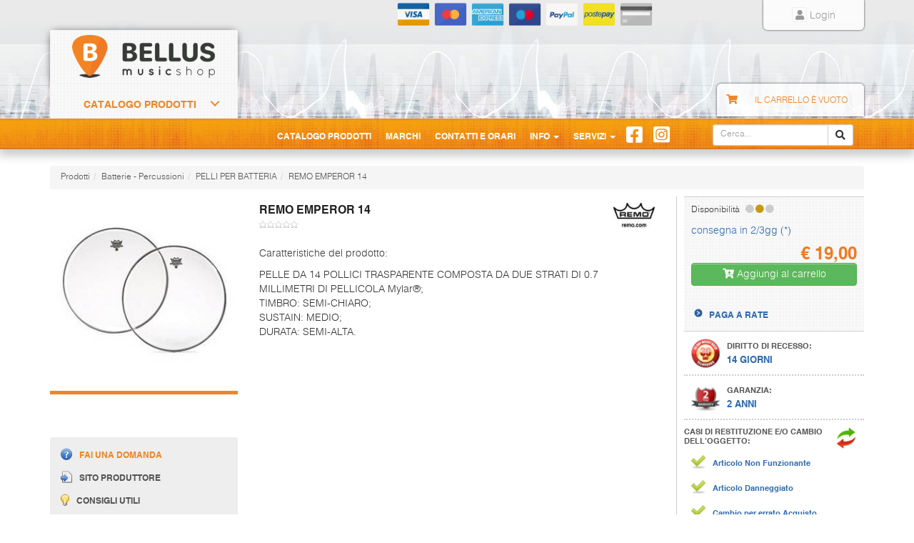

--- FILE ---
content_type: text/html; charset=UTF-8
request_url: https://www.bellusmusic.com/p/876-remo-emperor-14
body_size: 8249
content:
<!DOCTYPE html>
<html xmlns="http://www.w3.org/1999/xhtml" xml:lang="it" lang="it">
	<head profile="http://gmpg.org/xfn/11">
		<title>Remo Emperor 14 - Music Shop Bellus</title>
		<meta name="description" content="Acquista online Remo Emperor 14. PELLE DA 14 POLLICI TRASPARENTE COMPOSTA DA DUE STRATI DI 0.7 MILLIMETRI DI PELLICOLA Mylar ;. TIMBRO: SEMI-CHIARO;. SUSTAIN: MEDIO;. DURATA: SEMI-ALTA." />
		
		<meta http-equiv="content-type" content="text/html; charset=UTF-8" />
		<meta name="dcterms.rightsHolder" content="Music Shop Bellus S.r.l." />
		<meta name="dcterms.dateCopyrighted" content="2026" />
		<meta name="viewport" content="width=device-width, initial-scale=1, user-scalable=no">
		<meta name="author" content="www.rhx.it" />
		<meta name="google-site-verification" content="i3tmWhQIYghIbIprUajV0903BFQPhCOMV_yT0ha2eAI" />
		<meta name="msvalidate.01" content="B6AB0A78C577017B7B3216CE83840BE0" />
		<meta name="distribution" content="global" />
		<meta name="robots" content="index,follow" />
		<meta name="language" content="it" />
		<meta name="copyright" content="Copyright 2026 Music Shop Bellus S.r.l." />
		
		<link rel="stylesheet" type="text/css" href="/aggregators/styles.css" media="screen" />
		<link rel="stylesheet" type="text/css" href="/aggregators/styles-print.css" media="print" />
		
		<link rel="apple-touch-icon" sizes="180x180" href="/public/fav/apple-touch-icon.png">
		<link rel="icon" type="image/png" sizes="32x32" href="/public/fav/favicon-32x32.png">
		<link rel="icon" type="image/png" sizes="192x192" href="/public/fav/android-chrome-192x192.png">
		<link rel="icon" type="image/png" sizes="16x16" href="/public/fav/favicon-16x16.png">
		<link rel="manifest" href="/public/fav/site.webmanifest">
		<link rel="mask-icon" href="/public/fav/safari-pinned-tab.svg" color="#f18523">
		<meta name="apple-mobile-web-app-title" content="Bellus Music Shop">
		<meta name="application-name" content="Bellus Music Shop">
		<meta name="msapplication-TileColor" content="#f18523">
		<meta name="msapplication-TileImage" content="/public/fav/mstile-144x144.png">
		<meta name="theme-color" content="#f18523">
		
		<script type="text/javascript" src="/aggregators/jsbase/default/jquery-3.2.0.min.js"></script>
		<script type="text/javascript" src="/aggregators/jscripts.js"></script>
		<!--[if lte IE 9]>
			<script src="/aggregators/jsbase/default/html5.shiv.js"></script>
			<script src="/aggregators/jsbase/default/respond.min.js"></script>
		<![endif]-->

		<script type="application/ld+json">{"@context": "http://schema.org","@type": "Organization","name": "Bellus Music Shop","logo": "https://www.bellusmusic.com/public/img/bellusmusic-logo.png","email": "info@bellusmusic.com","url": "https://www.bellusmusic.com/"}</script>
		<script type="application/ld+json">{"@context": "http://schema.org","@type": "WebSite","url": "https://www.bellusmusic.com/","name": "Bellus Music Shop"}</script>
	</head>
	<!-- Sito realizzato da www.rhx.it e mantenuto da polarityb.it -->
	<body id="product-details" lang="it"><div id="headerSimple"><img src="/img/bellus_logo_600.jpg" alt="www.bellusmusic.com" /></div>
<header class="no-print">
    <div class="container">
        <div class="row">
            <div class="col-md-7 col-md-offset-5">
                <div class="row">
                    <div class="col-sm-9">
                        <div class="visible-xs pull-left">
                            <a class="topleft-social-icon btn btn-link"
                                href="http://it-it.facebook.com/pages/Belluno-Italy/MUSIC-SHOP-BELLUS-Strumenti-musicali-e-commerce/121436857227"
                                target="_blank"><i class="fab fa-facebook-square social-icon" style="color: #1877f2;"></i></a>
                            <a class="topleft-social-icon btn btn-link" href="https://www.instagram.com/bellusmusic/"
                                target="_blank"><i class="fab fa-instagram-square social-icon" style="color: #c13584;"></i></a>
                        </div>
                        <ul class="no-print hidden-xs clearfix" id="top-nav-bar">
                            <li class="creditcard visa"></li>
                            <li class="creditcard mastercard"></li>
                            <li class="creditcard amex"></li>
                            <li class="creditcard maestro"></li>
                            <li class="creditcard paypal"></li>
                            <li class="creditcard postepay"></li>
                            <li class="creditcard other"></li>
                        </ul>
                    </div>
                    <div class="col-sm-3">
                        <ul id="login">
                            <li class="login-left"></li>
                                                        <li class="login-center"><a href="/login/"><i class="fa fa-user fa-border"></i>
                                    Login</a></li>
                            <li class="login-right"> </li>
                        </ul>
                    </div>
                </div>
            </div>
        </div>
    </div>
    <div class="container" id="middle-header">
        <div class="row">
            <div class="col-sm-4 col-md-3">
                <div id="logo" itemscope="" itemtype="http://schema.org/Organization">
                    <a href="/" itemprop="url">
                        <img itemprop="logo" src="/public/img/bellusmusic-logo.png" alt="Bellus Music Shop" />
                    </a>
                </div>
            </div>
        </div>
        <div class="row relative-row">
            <div class="col-sm-4 col-md-3">
                <div class="no-print" id="sidebar">
                    <div id="main-sidebar-holder" data-hook="homepage_sidebar_navigation" data-menu-realm="articolo">
                        <div class="cd-dropdown-wrapper">
	<a class="cd-dropdown-trigger" href="javascript:void(0);">Catalogo Prodotti</a>
	<nav class="cd-dropdown">
		<h2>Catalogo Prodotti</h2>
		<a href="javascript:void(0);" class="cd-close">Chiudi</a>
		<ul class="cd-dropdown-content">
			<!-- .no-child-leaf -->					<li class="no-child-leaf">
						<a href="/c/amplificatori" class="">Amplificatori</a>
											</li>
					<!-- .no-child-leaf -->					<li class="no-child-leaf">
						<a href="/c/amplificazione-audio-professionale" class="">Amplificazione - Mixer</a>
											</li>
					<!-- .no-child-leaf -->					<li class="no-child-leaf">
						<a href="/c/bassi-elettrick" class="">Bassi</a>
											</li>
					<!-- .no-child-leaf -->					<li class="no-child-leaf">
						<a href="/c/vendita-batterie-percussioni" class="">Batterie - Percussioni</a>
											</li>
					<!-- .no-child-leaf -->					<li class="no-child-leaf">
						<a href="/c/vendita-chitarre-elettriche-acustiche" class="">Chitarre</a>
											</li>
					<!-- .no-child-leaf -->					<li class="no-child-leaf">
						<a href="/c/midi-expander-professionali" class="">Controller - Expander</a>
											</li>
					<!-- .no-child-leaf -->					<li class="no-child-leaf">
						<a href="/c/dj-point" class="">DJ Point</a>
											</li>
					<!-- .no-child-leaf -->					<li class="no-child-leaf">
						<a href="/c/processori-audio-professionali" class="">Effetti - processori</a>
											</li>
					<!-- .no-child-leaf -->					<li class="no-child-leaf">
						<a href="/c/vendita-strumenti-a-fiato" class="">Fiati</a>
											</li>
					<!-- .no-child-leaf -->					<li class="no-child-leaf">
						<a href="/c/vednita-fisarmoniche-online" class="">Fisarmoniche</a>
											</li>
					<!-- .no-child-leaf -->					<li class="no-child-leaf">
						<a href="/c/strumenti-liuteria" class="">Liuteria</a>
											</li>
					<!-- .no-child-leaf -->					<li class="no-child-leaf">
						<a href="/c/effetti-luce-per-disco" class="">Luci</a>
											</li>
					<!-- .no-child-leaf -->					<li class="no-child-leaf">
						<a href="/c/pianoforti-professionali-online" class="">Pianoforti</a>
											</li>
					<!-- .no-child-leaf -->					<li class="no-child-leaf">
						<a href="/c/software-schede-audio" class="">Schede audio - Software</a>
											</li>
					<!-- .no-child-leaf -->					<li class="no-child-leaf">
						<a href="/c/spartiti-musicali" class="">Spartiti musicali</a>
											</li>
					<!-- .no-child-leaf -->					<li class="no-child-leaf">
						<a href="/c/tastiere-synt-organi" class="">Tastiere - Synt - Organi</a>
											</li>
							</ul>
		<!-- .cd-dropdown-content -->
	</nav>
	<!-- .cd-dropdown -->
</div>
                    </div>
                </div>
            </div>
            <div class="col-sm-4 col-sm-offset-4 col-md-offset-5">
                <div class="navbar-header pull-left">
                    <button type="button" class="navbar-toggle collapsed" data-toggle="collapse"
                        data-target="#bs-example-navbar-collapse-1" aria-expanded="false">
                        <span class="sr-only">Toggle navigation</span>
                        <span class="icon-bar"></span>
                        <span class="icon-bar"></span>
                        <span class="icon-bar"></span>
                    </button>
                </div>
                <div class="no-print" id="header-cart">
                    <i class="fa fa-shopping-cart"></i>
                    <span class="hidden-xs">Il carrello è vuoto</span>                </div>
            </div>
        </div>
    </div>
    <nav class="navbar navbar-default">
        <div class="container">
            <div class="row">
                <div class="col-md-9 col-md-offset-3">
                    <div class="collapse navbar-collapse" id="bs-example-navbar-collapse-1">
                        <div id="search-box">
                            <form id="search_form" method="GET" action="/search/" accept-charset="UTF-8"
                                class="navbar-form navbar-right clearfix">
                                <div class="input-group input-group-sm">
                                    <input type="text" class="form-control" placeholder="Cerca..." name="q" id="words" >
                                    <span class="input-group-btn">
                                        <button type="submit" value="Cerca" class="btn btn-default"><i
                                                class="fa fa-search"></i></button>
                                    </span>
                                </div>
                            </form>
                        </div>
                        <ul class="nav navbar-nav" id="nav-menu">
                            <li><a href="javascript:void(0);" id="category-list-secondary-trigger">Catalogo Prodotti</a></li>
                            <li class="notactive"><a
                                    href="/servizi/marchi/">Marchi</a></li>
                            <li class="notactive">
                                <a href="/informazioni/contatti_orari/">Contatti e Orari</a>
                            </li>
                            <li class="dropdown">
                                <a href="javascript:void(0);" class="dropdown-toggle" data-toggle="dropdown" role="button"
                                    aria-haspopup="true" aria-expanded="false">Info <span class="caret"></span></a>
                                <ul class="dropdown-menu">
                                    <li class="notactive"><a
                                            href="/servizi/faq/">Domande Frequenti</a></li>
                                    <li
                                        class="notactive">
                                        <a href="/informazioni/garanzia/">Garanzia</a>
                                    </li>
                                    <li class="notactive">
                                        <a href="/informazioni/recesso/">Diritto di Recesso</a>
                                    </li>
                                    <li
                                        class="notactive">
                                        <a href="/informazioni/modalita_pagamento/">Pagamenti</a>
                                    </li>
                                </ul>
                            </li>
                            <li class="dropdown">
                                <a href="javascript:void(0);" class="dropdown-toggle" data-toggle="dropdown" role="button"
                                    aria-haspopup="true" aria-expanded="false">Servizi <span class="caret"></span></a>
                                <ul class="dropdown-menu">
                                    <li class="notactive"><a
                                            href="/servizi/feedback/">Dicono di Noi</a></li>
                                    <li
                                        class="notactive">
                                        <a href="/servizi/consigli_utili/">Consigli Utili</a>
                                    </li>
                                    <li
                                        class="notactive">
                                        <a href="/servizi/manuali_strumenti/">Manuali Strumenti</a>
                                    </li>
                                    <li
                                        class="notactive">
                                        <a href="/servizi/centri_assistenza/">Centri Assistenza</a>
                                    </li>
                                    <li class="notactive"><a
                                            href="/servizi/faq/">F.A.Q.</a></li>
                                </ul>
                            </li>
                            <li class="social hidden-xs">
                                <a
                                    href="http://it-it.facebook.com/pages/Belluno-Italy/MUSIC-SHOP-BELLUS-Strumenti-musicali-e-commerce/121436857227"><i
                                        class="fab fa-facebook-square social-icon"></i></a>
                            </li>
                            <li class="social hidden-xs">
                                <a href="https://www.instagram.com/bellusmusic/" target="_blank"><i
                                        class="fab fa-instagram-square social-icon"></i></a>
                            </li>
                        </ul>

                    </div>
                </div>
            </div>
            <!-- search-box -->
        </div>
    </nav>
</header>
<!-- /header -->
<div id="subHeader">
</div>
<!-- /subHeader -->
<div id="wrapper" class="container">
    <!-- ex mainBox -->
    <div id="content" data-hook>
        		<div id="breadcrumbs" class="no-print">
			<ol class="breadcrumb">
				<li>Prodotti</li><li><a href="/batterie_-_percussioni/">Batterie - Percussioni</a></li><li><a href="/batterie_-_percussioni/pelli_per_batteria/">PELLI PER BATTERIA</a></li><li><a href="">REMO EMPEROR 14</a></li>			</ol>
		</div>
		<div itemscope itemtype="http://schema.org/Product"><div id="schedaArticolo">
<div class="row"><div class="col-sm-6 col-sm-offset-3"><div class="pull-left"><h1 id="product-name" itemprop="name">REMO EMPEROR 14</h1><meta itemprop="sku" content="BM-467543" /><div id="product-rate"><span class="stars"><div class="stella off" value="1" alt="Pessimo"></div><div class="stella off" value="2" alt="Mediocre"></div><div class="stella off" value="3" alt="Sufficente"></div><div class="stella off" value="4" alt="Buono"></div><div class="stella off" value="5" alt="Ottimo"></div></span></div></div><div class="pull-right"><div id="product-brand">
<a itemprop="brand" itemscope itemtype="http://schema.org/Brand" href="/m/pelli-batteria-remo"><img src="/web/marca/00314/00314-ico.jpg" alt="Marchio REMO" itemprop="logo" height="36" /><meta itemprop="name" content="REMO" /></a><br /></div>
</div>
</div></div><div class="row"><div class="col-sm-3"><div id="product-images" class="top-relative">
<div data-hook="" id="main-image">
<a class="blueimp" href="https://www.bellusmusic.com/articolo/467543/467543.jpg" data-gallery="#blueimp-gallery"><img class="resp-img" itemprop="image" src="https://www.bellusmusic.com/web/articolo/Y4XkCJTF1oKan2RHBUrvdhLIw/467543-lt.jpg" alt="REMO EMPEROR 14" title="REMO EMPEROR 14" /></a></div>
</div>
<div id="product-grey-box" class="visible-md visible-lg"><ul id="list"><li class="submenu"><a class="lightwindow fancybox fancybox.ajax" href="/box.php?act=info_request&amp;c=467543" rel="nofollow"><img src="/public/img/ico-domanda.png" alt="Fai una domanda">Fai una domanda</a></li><li class="submenu"><a class="lightwindow fancybox fancybox.ajax" href="/box.php?act=produttore&amp;c=467543" rel="nofollow"><img src="/public/img/ico-sito-produttore.png" alt="Sito produttore">Sito produttore</a></li><li class="submenu"><a class="lightwindow fancybox fancybox.ajax" href="/box.php?act=consigli&amp;c=467543" rel="nofollow"><img src="/public/img/ico-consiglio.png" alt="Consigli utili">Consigli utili</a></li><li class="submenu"><a class="lightwindow fancybox fancybox.ajax youtube" href="/box.php?act=assistenza&amp;c=467543" rel="nofollow"><img src="/public/img/ico-assistenza.png" alt="Centri assistenza">Centri assistenza</a></li><li class="submenu facebook"><a href="javascript:void(0);" onclick="window.open('http://www.facebook.com/share.php?u=https://www.bellusmusic.com/batterie_-_percussioni/pelli_per_batteria/467543/');" rel="nofollow"><i class="fab fa-facebook-square social-icon" style="color: #1877f2;"></i> Condividi</a></li><li class="submenu"><a href="javascript:void(0);" onclick="window.print();return false;" rel="nofollow"><img src="/public/img/ico-stampa.png" alt="Ico-stampa">Stampa scheda</a></li><li class="submenu"><a href="https://www.bellusmusic.com/p/876-remo-emperor-14" alt="Link diretto a REMO EMPEROR 14" itemprop="url">REMO EMPEROR 14</a></li></ul></div>
</div><div class="col-sm-9"><div class="row"><div class="col-md-8"><div data-hook="product_description" id="product-description"><div class="summary"><span class="only_print title">Caratteristiche:</span>
<p>Caratteristiche del prodotto:</p>
<div itemprop="description">PELLE DA 14 POLLICI TRASPARENTE COMPOSTA DA DUE STRATI DI 0.7 MILLIMETRI DI PELLICOLA Mylar®; <br />
 TIMBRO: SEMI-CHIARO;<br />
 SUSTAIN: MEDIO;<br />
 DURATA: SEMI-ALTA.</div></div></div></div><div class="col-md-4"><div id="right-column" class="top-relative">
<div id="product-grey-box" class="visible-sm visible-xs"><ul id="list"><li class="submenu"><a class="lightwindow fancybox fancybox.ajax" href="/box.php?act=info_request&amp;c=467543" rel="nofollow"><img src="/public/img/ico-domanda.png" alt="Fai una domanda su REMO EMPEROR 14">Fai una domanda</a></li><li class="submenu"><a class="lightwindow fancybox fancybox.ajax" href="/box.php?act=produttore&amp;c=467543" rel="nofollow"><img src="/public/img/ico-sito-produttore.png" alt="Sito Produttore dell'articolo REMO EMPEROR 14">Sito produttore</a></li><li class="submenu"><a class="lightwindow fancybox fancybox.ajax" href="/box.php?act=consigli&amp;c=467543" rel="nofollow"><img src="/public/img/ico-consiglio.png" alt="Consigli d'utilizzo su REMO EMPEROR 14">Consigli utili</a></li><li class="submenu"><a class="lightwindow fancybox fancybox.ajax youtube" href="/box.php?act=assistenza&amp;c=467543" rel="nofollow"><img src="/public/img/ico-assistenza.png" alt="Centri assistenza di REMO EMPEROR 14">Centri assistenza</a></li><li class="submenu facebook"><a href="javascript:void(0);" onclick="window.open('http://www.facebook.com/share.php?u=https://www.bellusmusic.com/batterie_-_percussioni/pelli_per_batteria/467543/');" rel="nofollow"><i class="fab fa-facebook-square social-icon" style="color: #1877f2;"></i> Condividi</a></li></ul></div>
<div id="cart-form"><div id="schedaArticoloDisp"><p>Disponibilit&agrave;&nbsp;<a class="lightwindow fancybox fancybox.ajax" href="/box.php?act=disponibilita&amp;c=467543"><span class="availability_flags_new availability_limited_availability" data-toggle="tooltip" title="Prodotto in esaurimento, evaso in 5/8 giorni lavorativi."><i class="fa fa-circle" aria-hidden="true"></i><i class="fa fa-circle" aria-hidden="true"></i><i class="fa fa-circle" aria-hidden="true"></i></span></a></p><div class="text-left"><a href="javascript:void(0);" title="Tempistica valida solamente per metodi di pagamento in tempo reale; sud Italia e isole necessitano solitamente di 1 giorno in più per la consegna; i tempi riportati sono da considerarsi indicativi: possibili discrepanze dovute alle attività presso i ns. punti vendita aperti al pubblico (prenotazione articoli, possibili errori di giacenze di magazzino). Possibili ritardi di consegna da parte del corriere per motivi di condizioni meteo avverse, scioperi, problemi di circolazione, e tutto ciò che deriva da cause di forza maggiore.">consegna in 2/3gg (*)</a></div></div><div id="product-price" itemprop="offers" itemtype="http://schema.org/Offer" itemscope><link itemprop="url" href="https://www.bellusmusic.com/p/876-remo-emperor-14" /><meta itemprop="itemCondition" itemtype="http://schema.org/OfferItemCondition" content="http://schema.org/NewCondition" /><meta itemprop="availability" content="LimitedAvailability"><p class="product-price price selling" id="price">&euro;&nbsp;<span>19,00</span></p>
<meta itemprop="priceCurrency" content="EUR" /><meta itemprop="price" content="19.00" /><form method="post" action="/cart/" class="addToCart populate_from_list_form"><input type="hidden" name="addcart[rate]" value="0" /><input type="hidden" name="addcart[c]" value="467543" /><input type="hidden" name="addcart[n]" value="1" /><button type="submit" class="btn btn-success btn-block btn-padding"><i class="fa fa-cart-arrow-down" aria-hidden="true"></i> Aggiungi al carrello</button></form><div class="no-print" id="cart-form-links">
<a class="tooltip" title="Per conoscere i costi di spedizione, aggiungere il prodotto a carrello senza alcun impegno di acquisto" href="javascript:void(0);">COSTI DI SPEDIZIONE</a><br /><a href="/informazioni/rate/">PAGA A RATE</a></div>
</div>
</div>
<div class="after-cart-form no-print" id="recesso">
	  <img src="/public/img/ico-recesso.png" alt="Diritto di recesso per REMO EMPEROR 14">
	  <span class="title">DIRITTO DI RECESSO:</span>
	  <br /><span class="desc">14 GIORNI</span>  
	</div><div class="after-cart-form no-print" id="garanzia">
	  <img src="/public/img/ico-garanzia.png" alt="Condizioni di Garanzia per REMO EMPEROR 14">
	  <span class="title">GARANZIA:</span>
	  <br /><span class="desc">2 ANNI</span>
	</div><div class="after-cart-form no-print" id="cambio">
	  <img style="float: right !important;" src="/public/img/ico-restituzione.png" alt="Condizioni di Restituzione per REMO EMPEROR 14">
	  <span class="title">CASI DI RESTITUZIONE E/O CAMBIO DELL’OGGETTO:</span>
	  <br /><br /><img src="/public/img/ico-selezione-verde.png" alt="Articolo Non Funzionante" />
	  <span class="desc small">Articolo Non Funzionante</span>
	  <br /><br /><img src="/public/img/ico-selezione-verde.png" alt="Articolo Danneggiato" />
	  <span class="desc small">Articolo Danneggiato</span>
	  <br /><br /><img src="/public/img/ico-selezione-verde.png" alt="Cambio per Errato Acquisto" />
	  <span class="desc small">Cambio per errato Acquisto</span>
	</div></div>
</div></div><div id="advise"><small>I prezzi sono da intendersi IVA inclusa e spese di spedizione escluse. Per conoscere le spese di spedizione inserire il prodotto nel carrello. Le immagini e i video sono da intendersi puramente indicativi. Bellusmusic.com non è responsabile delle possibili discrepanze: fa fede solamente la descrizione scritta. Il prezzo del prodotto è valido solo per l'acquisto on-line.</small></div></div>
</div></div>
<div id="center-column">
<div class="no-print" id="articoli-simili">
	<style>
	.panel-body.flex .carousel-inner .item { display: flex; }  
	</style>
	<div class="panel panel-default panel-simili" id="simili">
		<div class="panel-heading">
			<h3 class="panel-title">Articoli Simili</h3>
		</div>
		<div class="panel-body">
			<div id="dyncar-3029fcb13af1" class="carousel slide" data-ride="carousel">
				<!-- Indicators -->
				<ol class="carousel-indicators">
					<li data-target="#dyncar-3029fcb13af1" data-slide-to="0" class="active"></li><li data-target="#dyncar-3029fcb13af1" data-slide-to="1" class=""></li>
				</ol>

				<!-- Wrapper for slides -->
				<div class="carousel-inner" role="listbox">
					<div class="item active">
								<div class="flex">
				<div class="product-box">
					<a class="media" href="/p/tama-mh-13-t-pelle-mesh">
						<div class="media-body">
							<h4 class="media-heading">TAMA MH13T - PELLE MESH DIAMETRO 13"</h4>
							<span class="price">&euro; 14,00</span>
						</div>
						<div class="media-right">
							<img class="media-object" src="https://www.bellusmusic.com/articolo/498468/498468.jpg" alt="TAMA MH13T - PELLE MESH DIAMETRO 13"" title="TAMA MH13T - PELLE MESH DIAMETRO 13"">
						</div>
						<span class="direct-link strong">» Vai alla scheda</span>
					</a>
				
				</div>
				<div class="product-box">
					<a class="media" href="/p/tama-mh-16-t-pelle-mesh">
						<div class="media-body">
							<h4 class="media-heading">TAMA MH16T - PELLE MESH DIAMETRO 16"</h4>
							<span class="price">&euro; 16,00</span>
						</div>
						<div class="media-right">
							<img class="media-object" src="https://www.bellusmusic.com/articolo/498469/498469.jpg" alt="TAMA MH16T - PELLE MESH DIAMETRO 16"" title="TAMA MH16T - PELLE MESH DIAMETRO 16"">
						</div>
						<span class="direct-link strong">» Vai alla scheda</span>
					</a>
				
				</div>
				<div class="product-box">
					<a class="media" href="/p/tama-mh18b-pelle-mesh-diametro-18">
						<div class="media-body">
							<h4 class="media-heading">TAMA MH18B - PELLE MESH DIAMETRO 18"</h4>
							<span class="price">&euro; 19,00</span>
						</div>
						<div class="media-right">
							<img class="media-object" src="https://www.bellusmusic.com/articolo/503688/503688.jpg" alt="TAMA MH18B - PELLE MESH DIAMETRO 18"" title="TAMA MH18B - PELLE MESH DIAMETRO 18"">
						</div>
						<span class="direct-link strong">» Vai alla scheda</span>
					</a>
				
				</div>
					</div>
			</div><div class="item ">
								<div class="flex">
				<div class="product-box">
					<a class="media" href="/p/tama-mh14t-pelle-mesh-diametro-14">
						<div class="media-body">
							<h4 class="media-heading">TAMA MH14T - PELLE MESH DIAMETRO 14"</h4>
							<span class="price">&euro; 15,00</span>
						</div>
						<div class="media-right">
							<img class="media-object" src="https://www.bellusmusic.com/articolo/503675/503675.jpg" alt="TAMA MH14T - PELLE MESH DIAMETRO 14"" title="TAMA MH14T - PELLE MESH DIAMETRO 14"">
						</div>
						<span class="direct-link strong">» Vai alla scheda</span>
					</a>
				
				</div>
					</div>
			</div>
				</div>

				<!-- Controls -->
				<a class="left carousel-control" href="#dyncar-3029fcb13af1" role="button" data-slide="prev">
					<span class="glyphicon glyphicon-chevron-left" aria-hidden="true"></span>
					<span class="sr-only">Prec</span>
				</a>
				<a class="right carousel-control" href="#dyncar-3029fcb13af1" role="button" data-slide="next">
					<span class="glyphicon glyphicon-chevron-right" aria-hidden="true"></span>
					<span class="sr-only">Succ</span>
				</a>
			</div>
		</div>
	</div></div>
<div class="no-print row" id="bottom-box"><div id="spedizioni-veloci" class="col-lg-4 col-md-5">
			<div class="media">
				<div class="media-left media-middle">
					<img class="media-object" src="/public/img/omino-spedizioni.png"/>
				</div>
				<div class="media-body">
				 <h3>SPEDIZIONI VELOCI E SICURE</h3>
					<p>Spedizioni assicurate in 24/48 h in tutta Italia con servizio di tacking per monitorare on-line lo stato della consegna.</p>
					<a href="/informazioni/condizioni_vendita">» DETTAGLI</a>
				</div>
			</div>

		</div><div id="acquisto-sereno" class="col-lg-4 col-md-5">
			<div class="media">
				
				<div class="media-body">
				 <h3>ACQUISTO SERENO</h3>
				 <p><span class="orange uppercase bold">PUOI FIDARTI!<br /></span> Bellus Music ti offre un mondo di garanzie e servizi supplementari per i tuoi acquisti!</p>
				 <a href="/informazioni/acquisto_sereno">» SCOPRILI ORA</a>
				</div>
				<div class="media-right media-middle">
					<img class="media-object" src="/public/img/100garanzia-126.png"/>
				</div>
			</div>
	  
			
		</div><div id="paga-a-rate" class="col-lg-4 col-md-2 col-xs-8">
	  <h3>PAGA A RATE</h3>
	  <img class="img-responsive" src="/public/img/consel.jpg"/>
	  <a href="/informazioni/rate">» MAGGIORI INFORMAZIONI</a>
	</div></div>
<a class="no-display" href="https://www.bellusmusic.com/p/876-remo-emperor-14" itemprop="url">URL Articolo</a></div><!-- /schedaArticolo -->

</div><!-- /itemscope -->

    </div>
</div>
<!-- /wrapper - ex mainBox -->
<footer>
<div class="no-print" id="footer">
  <div id="footer-container" class="container">
  	<div class="row">
	  	<div class="col-sm-5">
	  		<div class="row">
	  			<div class="col-xs-7 footer-column">
			      <h3>INFORMAZIONI</h3>
			      <ul class="first_column">  
			        <li>&raquo; <a href="/informazioni/modalita_pagamento/">Pagamento</a></li>
			        <li>&raquo; <a href="/informazioni/contatti_orari/">Contatti e orari</a></li>
			        <li>&raquo; <a href="/informazioni/privacy/">La vostra privacy</a></li>
			        <li>&raquo; <a href="/informazioni/recesso/">Diritto di Recesso</a></li>
					<li>&raquo; <a href="/informazioni/garanzia/">Garanzia</a></li>
			      </ul>
			      <ul class="clearfix">
			        <li>&raquo; <a href="/informazioni/condizioni_vendita/">Condizioni di vendita</a></li>
			        <li>&raquo; <a href="/informazioni/rate/">Piano rateale</a></li>
			        <li>&raquo; <a href="/informazioni/azienda_bellus/">Dati dell'azienda</a></li>
			        <li>&raquo; <a href="/informazioni/acquisto_sereno/">Acquisto sereno</a></li>
			        <li>&raquo; <a href="/informazioni/post_vendita/">Post vendita</a></li>
			      </ul>
	  			</div>
	  			<div class="col-xs-5 footer-column">
	  				<h3>SERVIZI</h3>
	  				<ul>
				        <li>&raquo; <a href="/servizi/feedback/">Dicono di Noi</a></li>
				        <li>&raquo; <a href="/servizi/consigli_utili/">Consigli Utili</a></li>
				        <li>&raquo; <a href="/servizi/manuali_strumenti/">Manuali Strumenti</a></li>
				        <li>&raquo; <a href="/servizi/centri_assistenza/">Centri Assistenza</a></li>
				        <li>&raquo; <a href="/servizi/faq/">F.A.Q.</a></li>
      				</ul>
	  			</div>
	  		</div>
	  	</div>
	  	<div class="col-sm-7">
	  		<div class="row">
		  		<div class="col-md-6 footer-column">
				  	<h3>SUGGERIMENTI</h3>
				  	<div class="media">
					  <div class="media-left">
						<img class="media-object"src="/public/img/lampadina.jpg" id="lampadina" alt="Lampadina">
					  </div>
					  <div class="media-body">
					   <p>Hai qualche suggerimento per migliorare il Nostro sito? Condividilo con noi:<br /><span class="orange">&raquo;</span><a href="mailto:info@bellusmusic.com">Inviaci Un consiglio</a>
		      			</p>
					  </div>
					</div>
				</div>
	  			<div class="col-md-6 footer-column" id="acquista-online-con">
				  <h3>ACQUISTA ONLINE CON:</h3>
				  <span class="creditcard visa"></span>
				  <span class="creditcard mastercard"></span>
				  <span class="creditcard amex"></span>
				  <span class="creditcard maestro"></span>
				  <span class="creditcard paypal"></span>
				  <span class="creditcard postepay"></span>
				  <span class="creditcard other"></span>
    			</div>
	  		</div>
	  	</div>
	  </div>
	</div>
  </div>
    

    
    

    <!-- <div class="footer-column" id="newsletter">
      <h3>NEWSLETTER</h3>
      <a href="http://news.bellusmusic.com/form.do?agnCI=1&amp;agnFN=bellus_subscribe">Iscriviti alla newsletter</a>
    </div> -->
    
    <div id="footer-bottom-box" class="text-center">
		<div class="container">
	  		<div class="col-sm-6">
		  		<small><span class="bold">MUSIC SHOP BELLUS s.r.l.</span> :: 
	  			P.IVA 01027010253 :: - Via Feltre, 254 - 32100 Belluno (BL) :: 
	  			<a href="/informazioni/contatti_orari/">Contatti</a></small>
	  		</div>
	  		<div class="col-sm-6">
		  		<small>Technical Supervision: <a href="https://www.polarityb.it/">Polarity Bit</a> &amp; <a href="https://www.mauriziofonte.it/">Maurizio Fonte</a>:: hosting: <a href="http://www.rhx.it">RHX</a></small>
	  		</div>
	  	</div>
      </div>    
  </div>
</div>
</footer><script type="text/javascript">
// <![CDATA[
// Event.observe (window, 'load', speseSpedizione());

// ]]>
</script>

<!-- Ricerca -->
<script type="application/ld+json">
{
    "@context": "http://schema.org",
    "@type": "WebSite",
    "url": "http://www.bellusmusic.com/",
    "potentialAction": {
        "@type": "SearchAction",
        "target": "http://www.bellusmusic.com/search/?words={search_term}",
        "query-input": "required name=search_term"
    }
}
</script>

<!-- Blueimp Shared Gallery -->
<div id="blueimp-gallery" class="blueimp-gallery  blueimp-gallery-controls">
    <div class="slides"></div>
    <h3 class="title"></h3>
    <a class="prev">‹</a>
    <a class="next">›</a>
    <a class="close">×</a>
    <a class="play-pause"></a>
    <ol class="indicator"></ol>
</div>

<script type="text/javascript">
var _clbv3conf = _clbv3conf || {
    lang: "it"
};
(function(w, d) {
    var loader = function() {
        var s = d.createElement("script"),
            tag = d.getElementsByTagName("script")[d.getElementsByTagName("script").length - 1];
        s.src = "//cdn.vgdpr.com/clb.js";
        s.defer = true;
        tag.parentNode.insertBefore(s, tag.nextSibling);
    };
    if (w.addEventListener) {
        w.addEventListener("load", loader, false);
    } else if (w.attachEvent) {
        w.attachEvent("onload", loader);
    } else {
        w.onload = loader;
    }
})(window, document);
</script>
</body>

</html>

--- FILE ---
content_type: text/css;charset=UTF-8
request_url: https://www.bellusmusic.com/aggregators/styles.css
body_size: 135534
content:
/* ################## Maurizio Fonte CSS Aggregator v2.01 - LE 13/04/2017 - With Cache Control - https://www.mauriziofonte.it ################## */

/* ################## Adding data from bootstrap.min.css ################## */

/*!
 * Bootstrap v3.3.7 (http://getbootstrap.com)
 * Copyright 2011-2016 Twitter, Inc.
 * Licensed under MIT (https://github.com/twbs/bootstrap/blob/master/LICENSE)
 *//*! normalize.css v3.0.3 | MIT License | github.com/necolas/normalize.css */html{font-family:sans-serif;-webkit-text-size-adjust:100%;-ms-text-size-adjust:100%}body{margin:0}article,aside,details,figcaption,figure,footer,header,hgroup,main,menu,nav,section,summary{display:block}audio,canvas,progress,video{display:inline-block;vertical-align:baseline}audio:not([controls]){display:none;height:0}[hidden],template{display:none}a{background-color:transparent}a:active,a:hover{outline:0}abbr[title]{border-bottom:1px dotted}b,strong{font-weight:700}dfn{font-style:italic}h1{margin:.67em 0;font-size:2em}mark{color:#000;background:#ff0}small{font-size:80%}sub,sup{position:relative;font-size:75%;line-height:0;vertical-align:baseline}sup{top:-.5em}sub{bottom:-.25em}img{border:0}svg:not(:root){overflow:hidden}figure{margin:1em 40px}hr{height:0;-webkit-box-sizing:content-box;-moz-box-sizing:content-box;box-sizing:content-box}pre{overflow:auto}code,kbd,pre,samp{font-family:monospace,monospace;font-size:1em}button,input,optgroup,select,textarea{margin:0;font:inherit;color:inherit}button{overflow:visible}button,select{text-transform:none}button,html input[type=button],input[type=reset],input[type=submit]{-webkit-appearance:button;cursor:pointer}button[disabled],html input[disabled]{cursor:default}button::-moz-focus-inner,input::-moz-focus-inner{padding:0;border:0}input{line-height:normal}input[type=checkbox],input[type=radio]{-webkit-box-sizing:border-box;-moz-box-sizing:border-box;box-sizing:border-box;padding:0}input[type=number]::-webkit-inner-spin-button,input[type=number]::-webkit-outer-spin-button{height:auto}input[type=search]{-webkit-box-sizing:content-box;-moz-box-sizing:content-box;box-sizing:content-box;-webkit-appearance:textfield}input[type=search]::-webkit-search-cancel-button,input[type=search]::-webkit-search-decoration{-webkit-appearance:none}fieldset{padding:.35em .625em .75em;margin:0 2px;border:1px solid silver}legend{padding:0;border:0}textarea{overflow:auto}optgroup{font-weight:700}table{border-spacing:0;border-collapse:collapse}td,th{padding:0}/*! Source: https://github.com/h5bp/html5-boilerplate/blob/master/src/css/main.css */@media print{*,:after,:before{color:#000!important;text-shadow:none!important;background:0 0!important;-webkit-box-shadow:none!important;box-shadow:none!important}a,a:visited{text-decoration:underline}a[href]:after{content:" (" attr(href) ")"}abbr[title]:after{content:" (" attr(title) ")"}a[href^="javascript:"]:after,a[href^="#"]:after{content:""}blockquote,pre{border:1px solid #999;page-break-inside:avoid}thead{display:table-header-group}img,tr{page-break-inside:avoid}img{max-width:100%!important}h2,h3,p{orphans:3;widows:3}h2,h3{page-break-after:avoid}.navbar{display:none}.btn>.caret,.dropup>.btn>.caret{border-top-color:#000!important}.label{border:1px solid #000}.table{border-collapse:collapse!important}.table td,.table th{background-color:#fff!important}.table-bordered td,.table-bordered th{border:1px solid #ddd!important}}@font-face{font-family:'Glyphicons Halflings';src:url(/aggregators/fonts/glyphicons-halflings-regular.eot);src:url(/aggregators/fonts/glyphicons-halflings-regular.eot?#iefix) format('embedded-opentype'),url(/aggregators/fonts/glyphicons-halflings-regular.woff2) format('woff2'),url(/aggregators/fonts/glyphicons-halflings-regular.woff) format('woff'),url(/aggregators/fonts/glyphicons-halflings-regular.ttf) format('truetype'),url(/aggregators/fonts/glyphicons-halflings-regular.svg#glyphicons_halflingsregular) format('svg')}.glyphicon{position:relative;top:1px;display:inline-block;font-family:'Glyphicons Halflings';font-style:normal;font-weight:400;line-height:1;-webkit-font-smoothing:antialiased;-moz-osx-font-smoothing:grayscale}.glyphicon-asterisk:before{content:"\002a"}.glyphicon-plus:before{content:"\002b"}.glyphicon-eur:before,.glyphicon-euro:before{content:"\20ac"}.glyphicon-minus:before{content:"\2212"}.glyphicon-cloud:before{content:"\2601"}.glyphicon-envelope:before{content:"\2709"}.glyphicon-pencil:before{content:"\270f"}.glyphicon-glass:before{content:"\e001"}.glyphicon-music:before{content:"\e002"}.glyphicon-search:before{content:"\e003"}.glyphicon-heart:before{content:"\e005"}.glyphicon-star:before{content:"\e006"}.glyphicon-star-empty:before{content:"\e007"}.glyphicon-user:before{content:"\e008"}.glyphicon-film:before{content:"\e009"}.glyphicon-th-large:before{content:"\e010"}.glyphicon-th:before{content:"\e011"}.glyphicon-th-list:before{content:"\e012"}.glyphicon-ok:before{content:"\e013"}.glyphicon-remove:before{content:"\e014"}.glyphicon-zoom-in:before{content:"\e015"}.glyphicon-zoom-out:before{content:"\e016"}.glyphicon-off:before{content:"\e017"}.glyphicon-signal:before{content:"\e018"}.glyphicon-cog:before{content:"\e019"}.glyphicon-trash:before{content:"\e020"}.glyphicon-home:before{content:"\e021"}.glyphicon-file:before{content:"\e022"}.glyphicon-time:before{content:"\e023"}.glyphicon-road:before{content:"\e024"}.glyphicon-download-alt:before{content:"\e025"}.glyphicon-download:before{content:"\e026"}.glyphicon-upload:before{content:"\e027"}.glyphicon-inbox:before{content:"\e028"}.glyphicon-play-circle:before{content:"\e029"}.glyphicon-repeat:before{content:"\e030"}.glyphicon-refresh:before{content:"\e031"}.glyphicon-list-alt:before{content:"\e032"}.glyphicon-lock:before{content:"\e033"}.glyphicon-flag:before{content:"\e034"}.glyphicon-headphones:before{content:"\e035"}.glyphicon-volume-off:before{content:"\e036"}.glyphicon-volume-down:before{content:"\e037"}.glyphicon-volume-up:before{content:"\e038"}.glyphicon-qrcode:before{content:"\e039"}.glyphicon-barcode:before{content:"\e040"}.glyphicon-tag:before{content:"\e041"}.glyphicon-tags:before{content:"\e042"}.glyphicon-book:before{content:"\e043"}.glyphicon-bookmark:before{content:"\e044"}.glyphicon-print:before{content:"\e045"}.glyphicon-camera:before{content:"\e046"}.glyphicon-font:before{content:"\e047"}.glyphicon-bold:before{content:"\e048"}.glyphicon-italic:before{content:"\e049"}.glyphicon-text-height:before{content:"\e050"}.glyphicon-text-width:before{content:"\e051"}.glyphicon-align-left:before{content:"\e052"}.glyphicon-align-center:before{content:"\e053"}.glyphicon-align-right:before{content:"\e054"}.glyphicon-align-justify:before{content:"\e055"}.glyphicon-list:before{content:"\e056"}.glyphicon-indent-left:before{content:"\e057"}.glyphicon-indent-right:before{content:"\e058"}.glyphicon-facetime-video:before{content:"\e059"}.glyphicon-picture:before{content:"\e060"}.glyphicon-map-marker:before{content:"\e062"}.glyphicon-adjust:before{content:"\e063"}.glyphicon-tint:before{content:"\e064"}.glyphicon-edit:before{content:"\e065"}.glyphicon-share:before{content:"\e066"}.glyphicon-check:before{content:"\e067"}.glyphicon-move:before{content:"\e068"}.glyphicon-step-backward:before{content:"\e069"}.glyphicon-fast-backward:before{content:"\e070"}.glyphicon-backward:before{content:"\e071"}.glyphicon-play:before{content:"\e072"}.glyphicon-pause:before{content:"\e073"}.glyphicon-stop:before{content:"\e074"}.glyphicon-forward:before{content:"\e075"}.glyphicon-fast-forward:before{content:"\e076"}.glyphicon-step-forward:before{content:"\e077"}.glyphicon-eject:before{content:"\e078"}.glyphicon-chevron-left:before{content:"\e079"}.glyphicon-chevron-right:before{content:"\e080"}.glyphicon-plus-sign:before{content:"\e081"}.glyphicon-minus-sign:before{content:"\e082"}.glyphicon-remove-sign:before{content:"\e083"}.glyphicon-ok-sign:before{content:"\e084"}.glyphicon-question-sign:before{content:"\e085"}.glyphicon-info-sign:before{content:"\e086"}.glyphicon-screenshot:before{content:"\e087"}.glyphicon-remove-circle:before{content:"\e088"}.glyphicon-ok-circle:before{content:"\e089"}.glyphicon-ban-circle:before{content:"\e090"}.glyphicon-arrow-left:before{content:"\e091"}.glyphicon-arrow-right:before{content:"\e092"}.glyphicon-arrow-up:before{content:"\e093"}.glyphicon-arrow-down:before{content:"\e094"}.glyphicon-share-alt:before{content:"\e095"}.glyphicon-resize-full:before{content:"\e096"}.glyphicon-resize-small:before{content:"\e097"}.glyphicon-exclamation-sign:before{content:"\e101"}.glyphicon-gift:before{content:"\e102"}.glyphicon-leaf:before{content:"\e103"}.glyphicon-fire:before{content:"\e104"}.glyphicon-eye-open:before{content:"\e105"}.glyphicon-eye-close:before{content:"\e106"}.glyphicon-warning-sign:before{content:"\e107"}.glyphicon-plane:before{content:"\e108"}.glyphicon-calendar:before{content:"\e109"}.glyphicon-random:before{content:"\e110"}.glyphicon-comment:before{content:"\e111"}.glyphicon-magnet:before{content:"\e112"}.glyphicon-chevron-up:before{content:"\e113"}.glyphicon-chevron-down:before{content:"\e114"}.glyphicon-retweet:before{content:"\e115"}.glyphicon-shopping-cart:before{content:"\e116"}.glyphicon-folder-close:before{content:"\e117"}.glyphicon-folder-open:before{content:"\e118"}.glyphicon-resize-vertical:before{content:"\e119"}.glyphicon-resize-horizontal:before{content:"\e120"}.glyphicon-hdd:before{content:"\e121"}.glyphicon-bullhorn:before{content:"\e122"}.glyphicon-bell:before{content:"\e123"}.glyphicon-certificate:before{content:"\e124"}.glyphicon-thumbs-up:before{content:"\e125"}.glyphicon-thumbs-down:before{content:"\e126"}.glyphicon-hand-right:before{content:"\e127"}.glyphicon-hand-left:before{content:"\e128"}.glyphicon-hand-up:before{content:"\e129"}.glyphicon-hand-down:before{content:"\e130"}.glyphicon-circle-arrow-right:before{content:"\e131"}.glyphicon-circle-arrow-left:before{content:"\e132"}.glyphicon-circle-arrow-up:before{content:"\e133"}.glyphicon-circle-arrow-down:before{content:"\e134"}.glyphicon-globe:before{content:"\e135"}.glyphicon-wrench:before{content:"\e136"}.glyphicon-tasks:before{content:"\e137"}.glyphicon-filter:before{content:"\e138"}.glyphicon-briefcase:before{content:"\e139"}.glyphicon-fullscreen:before{content:"\e140"}.glyphicon-dashboard:before{content:"\e141"}.glyphicon-paperclip:before{content:"\e142"}.glyphicon-heart-empty:before{content:"\e143"}.glyphicon-link:before{content:"\e144"}.glyphicon-phone:before{content:"\e145"}.glyphicon-pushpin:before{content:"\e146"}.glyphicon-usd:before{content:"\e148"}.glyphicon-gbp:before{content:"\e149"}.glyphicon-sort:before{content:"\e150"}.glyphicon-sort-by-alphabet:before{content:"\e151"}.glyphicon-sort-by-alphabet-alt:before{content:"\e152"}.glyphicon-sort-by-order:before{content:"\e153"}.glyphicon-sort-by-order-alt:before{content:"\e154"}.glyphicon-sort-by-attributes:before{content:"\e155"}.glyphicon-sort-by-attributes-alt:before{content:"\e156"}.glyphicon-unchecked:before{content:"\e157"}.glyphicon-expand:before{content:"\e158"}.glyphicon-collapse-down:before{content:"\e159"}.glyphicon-collapse-up:before{content:"\e160"}.glyphicon-log-in:before{content:"\e161"}.glyphicon-flash:before{content:"\e162"}.glyphicon-log-out:before{content:"\e163"}.glyphicon-new-window:before{content:"\e164"}.glyphicon-record:before{content:"\e165"}.glyphicon-save:before{content:"\e166"}.glyphicon-open:before{content:"\e167"}.glyphicon-saved:before{content:"\e168"}.glyphicon-import:before{content:"\e169"}.glyphicon-export:before{content:"\e170"}.glyphicon-send:before{content:"\e171"}.glyphicon-floppy-disk:before{content:"\e172"}.glyphicon-floppy-saved:before{content:"\e173"}.glyphicon-floppy-remove:before{content:"\e174"}.glyphicon-floppy-save:before{content:"\e175"}.glyphicon-floppy-open:before{content:"\e176"}.glyphicon-credit-card:before{content:"\e177"}.glyphicon-transfer:before{content:"\e178"}.glyphicon-cutlery:before{content:"\e179"}.glyphicon-header:before{content:"\e180"}.glyphicon-compressed:before{content:"\e181"}.glyphicon-earphone:before{content:"\e182"}.glyphicon-phone-alt:before{content:"\e183"}.glyphicon-tower:before{content:"\e184"}.glyphicon-stats:before{content:"\e185"}.glyphicon-sd-video:before{content:"\e186"}.glyphicon-hd-video:before{content:"\e187"}.glyphicon-subtitles:before{content:"\e188"}.glyphicon-sound-stereo:before{content:"\e189"}.glyphicon-sound-dolby:before{content:"\e190"}.glyphicon-sound-5-1:before{content:"\e191"}.glyphicon-sound-6-1:before{content:"\e192"}.glyphicon-sound-7-1:before{content:"\e193"}.glyphicon-copyright-mark:before{content:"\e194"}.glyphicon-registration-mark:before{content:"\e195"}.glyphicon-cloud-download:before{content:"\e197"}.glyphicon-cloud-upload:before{content:"\e198"}.glyphicon-tree-conifer:before{content:"\e199"}.glyphicon-tree-deciduous:before{content:"\e200"}.glyphicon-cd:before{content:"\e201"}.glyphicon-save-file:before{content:"\e202"}.glyphicon-open-file:before{content:"\e203"}.glyphicon-level-up:before{content:"\e204"}.glyphicon-copy:before{content:"\e205"}.glyphicon-paste:before{content:"\e206"}.glyphicon-alert:before{content:"\e209"}.glyphicon-equalizer:before{content:"\e210"}.glyphicon-king:before{content:"\e211"}.glyphicon-queen:before{content:"\e212"}.glyphicon-pawn:before{content:"\e213"}.glyphicon-bishop:before{content:"\e214"}.glyphicon-knight:before{content:"\e215"}.glyphicon-baby-formula:before{content:"\e216"}.glyphicon-tent:before{content:"\26fa"}.glyphicon-blackboard:before{content:"\e218"}.glyphicon-bed:before{content:"\e219"}.glyphicon-apple:before{content:"\f8ff"}.glyphicon-erase:before{content:"\e221"}.glyphicon-hourglass:before{content:"\231b"}.glyphicon-lamp:before{content:"\e223"}.glyphicon-duplicate:before{content:"\e224"}.glyphicon-piggy-bank:before{content:"\e225"}.glyphicon-scissors:before{content:"\e226"}.glyphicon-bitcoin:before{content:"\e227"}.glyphicon-btc:before{content:"\e227"}.glyphicon-xbt:before{content:"\e227"}.glyphicon-yen:before{content:"\00a5"}.glyphicon-jpy:before{content:"\00a5"}.glyphicon-ruble:before{content:"\20bd"}.glyphicon-rub:before{content:"\20bd"}.glyphicon-scale:before{content:"\e230"}.glyphicon-ice-lolly:before{content:"\e231"}.glyphicon-ice-lolly-tasted:before{content:"\e232"}.glyphicon-education:before{content:"\e233"}.glyphicon-option-horizontal:before{content:"\e234"}.glyphicon-option-vertical:before{content:"\e235"}.glyphicon-menu-hamburger:before{content:"\e236"}.glyphicon-modal-window:before{content:"\e237"}.glyphicon-oil:before{content:"\e238"}.glyphicon-grain:before{content:"\e239"}.glyphicon-sunglasses:before{content:"\e240"}.glyphicon-text-size:before{content:"\e241"}.glyphicon-text-color:before{content:"\e242"}.glyphicon-text-background:before{content:"\e243"}.glyphicon-object-align-top:before{content:"\e244"}.glyphicon-object-align-bottom:before{content:"\e245"}.glyphicon-object-align-horizontal:before{content:"\e246"}.glyphicon-object-align-left:before{content:"\e247"}.glyphicon-object-align-vertical:before{content:"\e248"}.glyphicon-object-align-right:before{content:"\e249"}.glyphicon-triangle-right:before{content:"\e250"}.glyphicon-triangle-left:before{content:"\e251"}.glyphicon-triangle-bottom:before{content:"\e252"}.glyphicon-triangle-top:before{content:"\e253"}.glyphicon-console:before{content:"\e254"}.glyphicon-superscript:before{content:"\e255"}.glyphicon-subscript:before{content:"\e256"}.glyphicon-menu-left:before{content:"\e257"}.glyphicon-menu-right:before{content:"\e258"}.glyphicon-menu-down:before{content:"\e259"}.glyphicon-menu-up:before{content:"\e260"}*{-webkit-box-sizing:border-box;-moz-box-sizing:border-box;box-sizing:border-box}:after,:before{-webkit-box-sizing:border-box;-moz-box-sizing:border-box;box-sizing:border-box}html{font-size:10px;-webkit-tap-highlight-color:rgba(0,0,0,0)}body{font-family:"Helvetica Neue",Helvetica,Arial,sans-serif;font-size:14px;line-height:1.42857143;color:#333;background-color:#fff}button,input,select,textarea{font-family:inherit;font-size:inherit;line-height:inherit}a{color:#337ab7;text-decoration:none}a:focus,a:hover{color:#23527c;text-decoration:underline}a:focus{outline:5px auto -webkit-focus-ring-color;outline-offset:-2px}figure{margin:0}img{vertical-align:middle}.carousel-inner>.item>a>img,.carousel-inner>.item>img,.img-responsive,.thumbnail a>img,.thumbnail>img{display:block;max-width:100%;height:auto}.img-rounded{border-radius:6px}.img-thumbnail{display:inline-block;max-width:100%;height:auto;padding:4px;line-height:1.42857143;background-color:#fff;border:1px solid #ddd;border-radius:4px;-webkit-transition:all .2s ease-in-out;-o-transition:all .2s ease-in-out;transition:all .2s ease-in-out}.img-circle{border-radius:50%}hr{margin-top:20px;margin-bottom:20px;border:0;border-top:1px solid #eee}.sr-only{position:absolute;width:1px;height:1px;padding:0;margin:-1px;overflow:hidden;clip:rect(0,0,0,0);border:0}.sr-only-focusable:active,.sr-only-focusable:focus{position:static;width:auto;height:auto;margin:0;overflow:visible;clip:auto}[role=button]{cursor:pointer}.h1,.h2,.h3,.h4,.h5,.h6,h1,h2,h3,h4,h5,h6{font-family:inherit;font-weight:500;line-height:1.1;color:inherit}.h1 .small,.h1 small,.h2 .small,.h2 small,.h3 .small,.h3 small,.h4 .small,.h4 small,.h5 .small,.h5 small,.h6 .small,.h6 small,h1 .small,h1 small,h2 .small,h2 small,h3 .small,h3 small,h4 .small,h4 small,h5 .small,h5 small,h6 .small,h6 small{font-weight:400;line-height:1;color:#777}.h1,.h2,.h3,h1,h2,h3{margin-top:20px;margin-bottom:10px}.h1 .small,.h1 small,.h2 .small,.h2 small,.h3 .small,.h3 small,h1 .small,h1 small,h2 .small,h2 small,h3 .small,h3 small{font-size:65%}.h4,.h5,.h6,h4,h5,h6{margin-top:10px;margin-bottom:10px}.h4 .small,.h4 small,.h5 .small,.h5 small,.h6 .small,.h6 small,h4 .small,h4 small,h5 .small,h5 small,h6 .small,h6 small{font-size:75%}.h1,h1{font-size:36px}.h2,h2{font-size:30px}.h3,h3{font-size:24px}.h4,h4{font-size:18px}.h5,h5{font-size:14px}.h6,h6{font-size:12px}p{margin:0 0 10px}.lead{margin-bottom:20px;font-size:16px;font-weight:300;line-height:1.4}@media (min-width:768px){.lead{font-size:21px}}.small,small{font-size:85%}.mark,mark{padding:.2em;background-color:#fcf8e3}.text-left{text-align:left}.text-right{text-align:right}.text-center{text-align:center}.text-justify{text-align:justify}.text-nowrap{white-space:nowrap}.text-lowercase{text-transform:lowercase}.text-uppercase{text-transform:uppercase}.text-capitalize{text-transform:capitalize}.text-muted{color:#777}.text-primary{color:#337ab7}a.text-primary:focus,a.text-primary:hover{color:#286090}.text-success{color:#3c763d}a.text-success:focus,a.text-success:hover{color:#2b542c}.text-info{color:#31708f}a.text-info:focus,a.text-info:hover{color:#245269}.text-warning{color:#8a6d3b}a.text-warning:focus,a.text-warning:hover{color:#66512c}.text-danger{color:#a94442}a.text-danger:focus,a.text-danger:hover{color:#843534}.bg-primary{color:#fff;background-color:#337ab7}a.bg-primary:focus,a.bg-primary:hover{background-color:#286090}.bg-success{background-color:#dff0d8}a.bg-success:focus,a.bg-success:hover{background-color:#c1e2b3}.bg-info{background-color:#d9edf7}a.bg-info:focus,a.bg-info:hover{background-color:#afd9ee}.bg-warning{background-color:#fcf8e3}a.bg-warning:focus,a.bg-warning:hover{background-color:#f7ecb5}.bg-danger{background-color:#f2dede}a.bg-danger:focus,a.bg-danger:hover{background-color:#e4b9b9}.page-header{padding-bottom:9px;margin:40px 0 20px;border-bottom:1px solid #eee}ol,ul{margin-top:0;margin-bottom:10px}ol ol,ol ul,ul ol,ul ul{margin-bottom:0}.list-unstyled{padding-left:0;list-style:none}.list-inline{padding-left:0;margin-left:-5px;list-style:none}.list-inline>li{display:inline-block;padding-right:5px;padding-left:5px}dl{margin-top:0;margin-bottom:20px}dd,dt{line-height:1.42857143}dt{font-weight:700}dd{margin-left:0}@media (min-width:768px){.dl-horizontal dt{float:left;width:160px;overflow:hidden;clear:left;text-align:right;text-overflow:ellipsis;white-space:nowrap}.dl-horizontal dd{margin-left:180px}}abbr[data-original-title],abbr[title]{cursor:help;border-bottom:1px dotted #777}.initialism{font-size:90%;text-transform:uppercase}blockquote{padding:10px 20px;margin:0 0 20px;font-size:17.5px;border-left:5px solid #eee}blockquote ol:last-child,blockquote p:last-child,blockquote ul:last-child{margin-bottom:0}blockquote .small,blockquote footer,blockquote small{display:block;font-size:80%;line-height:1.42857143;color:#777}blockquote .small:before,blockquote footer:before,blockquote small:before{content:'\2014 \00A0'}.blockquote-reverse,blockquote.pull-right{padding-right:15px;padding-left:0;text-align:right;border-right:5px solid #eee;border-left:0}.blockquote-reverse .small:before,.blockquote-reverse footer:before,.blockquote-reverse small:before,blockquote.pull-right .small:before,blockquote.pull-right footer:before,blockquote.pull-right small:before{content:''}.blockquote-reverse .small:after,.blockquote-reverse footer:after,.blockquote-reverse small:after,blockquote.pull-right .small:after,blockquote.pull-right footer:after,blockquote.pull-right small:after{content:'\00A0 \2014'}address{margin-bottom:20px;font-style:normal;line-height:1.42857143}code,kbd,pre,samp{font-family:Menlo,Monaco,Consolas,"Courier New",monospace}code{padding:2px 4px;font-size:90%;color:#c7254e;background-color:#f9f2f4;border-radius:4px}kbd{padding:2px 4px;font-size:90%;color:#fff;background-color:#333;border-radius:3px;-webkit-box-shadow:inset 0 -1px 0 rgba(0,0,0,.25);box-shadow:inset 0 -1px 0 rgba(0,0,0,.25)}kbd kbd{padding:0;font-size:100%;font-weight:700;-webkit-box-shadow:none;box-shadow:none}pre{display:block;padding:9.5px;margin:0 0 10px;font-size:13px;line-height:1.42857143;color:#333;word-break:break-all;word-wrap:break-word;background-color:#f5f5f5;border:1px solid #ccc;border-radius:4px}pre code{padding:0;font-size:inherit;color:inherit;white-space:pre-wrap;background-color:transparent;border-radius:0}.pre-scrollable{max-height:340px;overflow-y:scroll}.container{padding-right:15px;padding-left:15px;margin-right:auto;margin-left:auto}@media (min-width:768px){.container{width:750px}}@media (min-width:992px){.container{width:970px}}@media (min-width:1200px){.container{width:1170px}}.container-fluid{padding-right:15px;padding-left:15px;margin-right:auto;margin-left:auto}.row{margin-right:-15px;margin-left:-15px}.col-lg-1,.col-lg-10,.col-lg-11,.col-lg-12,.col-lg-2,.col-lg-3,.col-lg-4,.col-lg-5,.col-lg-6,.col-lg-7,.col-lg-8,.col-lg-9,.col-md-1,.col-md-10,.col-md-11,.col-md-12,.col-md-2,.col-md-3,.col-md-4,.col-md-5,.col-md-6,.col-md-7,.col-md-8,.col-md-9,.col-sm-1,.col-sm-10,.col-sm-11,.col-sm-12,.col-sm-2,.col-sm-3,.col-sm-4,.col-sm-5,.col-sm-6,.col-sm-7,.col-sm-8,.col-sm-9,.col-xs-1,.col-xs-10,.col-xs-11,.col-xs-12,.col-xs-2,.col-xs-3,.col-xs-4,.col-xs-5,.col-xs-6,.col-xs-7,.col-xs-8,.col-xs-9{position:relative;min-height:1px;padding-right:15px;padding-left:15px}.col-xs-1,.col-xs-10,.col-xs-11,.col-xs-12,.col-xs-2,.col-xs-3,.col-xs-4,.col-xs-5,.col-xs-6,.col-xs-7,.col-xs-8,.col-xs-9{float:left}.col-xs-12{width:100%}.col-xs-11{width:91.66666667%}.col-xs-10{width:83.33333333%}.col-xs-9{width:75%}.col-xs-8{width:66.66666667%}.col-xs-7{width:58.33333333%}.col-xs-6{width:50%}.col-xs-5{width:41.66666667%}.col-xs-4{width:33.33333333%}.col-xs-3{width:25%}.col-xs-2{width:16.66666667%}.col-xs-1{width:8.33333333%}.col-xs-pull-12{right:100%}.col-xs-pull-11{right:91.66666667%}.col-xs-pull-10{right:83.33333333%}.col-xs-pull-9{right:75%}.col-xs-pull-8{right:66.66666667%}.col-xs-pull-7{right:58.33333333%}.col-xs-pull-6{right:50%}.col-xs-pull-5{right:41.66666667%}.col-xs-pull-4{right:33.33333333%}.col-xs-pull-3{right:25%}.col-xs-pull-2{right:16.66666667%}.col-xs-pull-1{right:8.33333333%}.col-xs-pull-0{right:auto}.col-xs-push-12{left:100%}.col-xs-push-11{left:91.66666667%}.col-xs-push-10{left:83.33333333%}.col-xs-push-9{left:75%}.col-xs-push-8{left:66.66666667%}.col-xs-push-7{left:58.33333333%}.col-xs-push-6{left:50%}.col-xs-push-5{left:41.66666667%}.col-xs-push-4{left:33.33333333%}.col-xs-push-3{left:25%}.col-xs-push-2{left:16.66666667%}.col-xs-push-1{left:8.33333333%}.col-xs-push-0{left:auto}.col-xs-offset-12{margin-left:100%}.col-xs-offset-11{margin-left:91.66666667%}.col-xs-offset-10{margin-left:83.33333333%}.col-xs-offset-9{margin-left:75%}.col-xs-offset-8{margin-left:66.66666667%}.col-xs-offset-7{margin-left:58.33333333%}.col-xs-offset-6{margin-left:50%}.col-xs-offset-5{margin-left:41.66666667%}.col-xs-offset-4{margin-left:33.33333333%}.col-xs-offset-3{margin-left:25%}.col-xs-offset-2{margin-left:16.66666667%}.col-xs-offset-1{margin-left:8.33333333%}.col-xs-offset-0{margin-left:0}@media (min-width:768px){.col-sm-1,.col-sm-10,.col-sm-11,.col-sm-12,.col-sm-2,.col-sm-3,.col-sm-4,.col-sm-5,.col-sm-6,.col-sm-7,.col-sm-8,.col-sm-9{float:left}.col-sm-12{width:100%}.col-sm-11{width:91.66666667%}.col-sm-10{width:83.33333333%}.col-sm-9{width:75%}.col-sm-8{width:66.66666667%}.col-sm-7{width:58.33333333%}.col-sm-6{width:50%}.col-sm-5{width:41.66666667%}.col-sm-4{width:33.33333333%}.col-sm-3{width:25%}.col-sm-2{width:16.66666667%}.col-sm-1{width:8.33333333%}.col-sm-pull-12{right:100%}.col-sm-pull-11{right:91.66666667%}.col-sm-pull-10{right:83.33333333%}.col-sm-pull-9{right:75%}.col-sm-pull-8{right:66.66666667%}.col-sm-pull-7{right:58.33333333%}.col-sm-pull-6{right:50%}.col-sm-pull-5{right:41.66666667%}.col-sm-pull-4{right:33.33333333%}.col-sm-pull-3{right:25%}.col-sm-pull-2{right:16.66666667%}.col-sm-pull-1{right:8.33333333%}.col-sm-pull-0{right:auto}.col-sm-push-12{left:100%}.col-sm-push-11{left:91.66666667%}.col-sm-push-10{left:83.33333333%}.col-sm-push-9{left:75%}.col-sm-push-8{left:66.66666667%}.col-sm-push-7{left:58.33333333%}.col-sm-push-6{left:50%}.col-sm-push-5{left:41.66666667%}.col-sm-push-4{left:33.33333333%}.col-sm-push-3{left:25%}.col-sm-push-2{left:16.66666667%}.col-sm-push-1{left:8.33333333%}.col-sm-push-0{left:auto}.col-sm-offset-12{margin-left:100%}.col-sm-offset-11{margin-left:91.66666667%}.col-sm-offset-10{margin-left:83.33333333%}.col-sm-offset-9{margin-left:75%}.col-sm-offset-8{margin-left:66.66666667%}.col-sm-offset-7{margin-left:58.33333333%}.col-sm-offset-6{margin-left:50%}.col-sm-offset-5{margin-left:41.66666667%}.col-sm-offset-4{margin-left:33.33333333%}.col-sm-offset-3{margin-left:25%}.col-sm-offset-2{margin-left:16.66666667%}.col-sm-offset-1{margin-left:8.33333333%}.col-sm-offset-0{margin-left:0}}@media (min-width:992px){.col-md-1,.col-md-10,.col-md-11,.col-md-12,.col-md-2,.col-md-3,.col-md-4,.col-md-5,.col-md-6,.col-md-7,.col-md-8,.col-md-9{float:left}.col-md-12{width:100%}.col-md-11{width:91.66666667%}.col-md-10{width:83.33333333%}.col-md-9{width:75%}.col-md-8{width:66.66666667%}.col-md-7{width:58.33333333%}.col-md-6{width:50%}.col-md-5{width:41.66666667%}.col-md-4{width:33.33333333%}.col-md-3{width:25%}.col-md-2{width:16.66666667%}.col-md-1{width:8.33333333%}.col-md-pull-12{right:100%}.col-md-pull-11{right:91.66666667%}.col-md-pull-10{right:83.33333333%}.col-md-pull-9{right:75%}.col-md-pull-8{right:66.66666667%}.col-md-pull-7{right:58.33333333%}.col-md-pull-6{right:50%}.col-md-pull-5{right:41.66666667%}.col-md-pull-4{right:33.33333333%}.col-md-pull-3{right:25%}.col-md-pull-2{right:16.66666667%}.col-md-pull-1{right:8.33333333%}.col-md-pull-0{right:auto}.col-md-push-12{left:100%}.col-md-push-11{left:91.66666667%}.col-md-push-10{left:83.33333333%}.col-md-push-9{left:75%}.col-md-push-8{left:66.66666667%}.col-md-push-7{left:58.33333333%}.col-md-push-6{left:50%}.col-md-push-5{left:41.66666667%}.col-md-push-4{left:33.33333333%}.col-md-push-3{left:25%}.col-md-push-2{left:16.66666667%}.col-md-push-1{left:8.33333333%}.col-md-push-0{left:auto}.col-md-offset-12{margin-left:100%}.col-md-offset-11{margin-left:91.66666667%}.col-md-offset-10{margin-left:83.33333333%}.col-md-offset-9{margin-left:75%}.col-md-offset-8{margin-left:66.66666667%}.col-md-offset-7{margin-left:58.33333333%}.col-md-offset-6{margin-left:50%}.col-md-offset-5{margin-left:41.66666667%}.col-md-offset-4{margin-left:33.33333333%}.col-md-offset-3{margin-left:25%}.col-md-offset-2{margin-left:16.66666667%}.col-md-offset-1{margin-left:8.33333333%}.col-md-offset-0{margin-left:0}}@media (min-width:1200px){.col-lg-1,.col-lg-10,.col-lg-11,.col-lg-12,.col-lg-2,.col-lg-3,.col-lg-4,.col-lg-5,.col-lg-6,.col-lg-7,.col-lg-8,.col-lg-9{float:left}.col-lg-12{width:100%}.col-lg-11{width:91.66666667%}.col-lg-10{width:83.33333333%}.col-lg-9{width:75%}.col-lg-8{width:66.66666667%}.col-lg-7{width:58.33333333%}.col-lg-6{width:50%}.col-lg-5{width:41.66666667%}.col-lg-4{width:33.33333333%}.col-lg-3{width:25%}.col-lg-2{width:16.66666667%}.col-lg-1{width:8.33333333%}.col-lg-pull-12{right:100%}.col-lg-pull-11{right:91.66666667%}.col-lg-pull-10{right:83.33333333%}.col-lg-pull-9{right:75%}.col-lg-pull-8{right:66.66666667%}.col-lg-pull-7{right:58.33333333%}.col-lg-pull-6{right:50%}.col-lg-pull-5{right:41.66666667%}.col-lg-pull-4{right:33.33333333%}.col-lg-pull-3{right:25%}.col-lg-pull-2{right:16.66666667%}.col-lg-pull-1{right:8.33333333%}.col-lg-pull-0{right:auto}.col-lg-push-12{left:100%}.col-lg-push-11{left:91.66666667%}.col-lg-push-10{left:83.33333333%}.col-lg-push-9{left:75%}.col-lg-push-8{left:66.66666667%}.col-lg-push-7{left:58.33333333%}.col-lg-push-6{left:50%}.col-lg-push-5{left:41.66666667%}.col-lg-push-4{left:33.33333333%}.col-lg-push-3{left:25%}.col-lg-push-2{left:16.66666667%}.col-lg-push-1{left:8.33333333%}.col-lg-push-0{left:auto}.col-lg-offset-12{margin-left:100%}.col-lg-offset-11{margin-left:91.66666667%}.col-lg-offset-10{margin-left:83.33333333%}.col-lg-offset-9{margin-left:75%}.col-lg-offset-8{margin-left:66.66666667%}.col-lg-offset-7{margin-left:58.33333333%}.col-lg-offset-6{margin-left:50%}.col-lg-offset-5{margin-left:41.66666667%}.col-lg-offset-4{margin-left:33.33333333%}.col-lg-offset-3{margin-left:25%}.col-lg-offset-2{margin-left:16.66666667%}.col-lg-offset-1{margin-left:8.33333333%}.col-lg-offset-0{margin-left:0}}table{background-color:transparent}caption{padding-top:8px;padding-bottom:8px;color:#777;text-align:left}th{text-align:left}.table{width:100%;max-width:100%;margin-bottom:20px}.table>tbody>tr>td,.table>tbody>tr>th,.table>tfoot>tr>td,.table>tfoot>tr>th,.table>thead>tr>td,.table>thead>tr>th{padding:8px;line-height:1.42857143;vertical-align:top;border-top:1px solid #ddd}.table>thead>tr>th{vertical-align:bottom;border-bottom:2px solid #ddd}.table>caption+thead>tr:first-child>td,.table>caption+thead>tr:first-child>th,.table>colgroup+thead>tr:first-child>td,.table>colgroup+thead>tr:first-child>th,.table>thead:first-child>tr:first-child>td,.table>thead:first-child>tr:first-child>th{border-top:0}.table>tbody+tbody{border-top:2px solid #ddd}.table .table{background-color:#fff}.table-condensed>tbody>tr>td,.table-condensed>tbody>tr>th,.table-condensed>tfoot>tr>td,.table-condensed>tfoot>tr>th,.table-condensed>thead>tr>td,.table-condensed>thead>tr>th{padding:5px}.table-bordered{border:1px solid #ddd}.table-bordered>tbody>tr>td,.table-bordered>tbody>tr>th,.table-bordered>tfoot>tr>td,.table-bordered>tfoot>tr>th,.table-bordered>thead>tr>td,.table-bordered>thead>tr>th{border:1px solid #ddd}.table-bordered>thead>tr>td,.table-bordered>thead>tr>th{border-bottom-width:2px}.table-striped>tbody>tr:nth-of-type(odd){background-color:#f9f9f9}.table-hover>tbody>tr:hover{background-color:#f5f5f5}table col[class*=col-]{position:static;display:table-column;float:none}table td[class*=col-],table th[class*=col-]{position:static;display:table-cell;float:none}.table>tbody>tr.active>td,.table>tbody>tr.active>th,.table>tbody>tr>td.active,.table>tbody>tr>th.active,.table>tfoot>tr.active>td,.table>tfoot>tr.active>th,.table>tfoot>tr>td.active,.table>tfoot>tr>th.active,.table>thead>tr.active>td,.table>thead>tr.active>th,.table>thead>tr>td.active,.table>thead>tr>th.active{background-color:#f5f5f5}.table-hover>tbody>tr.active:hover>td,.table-hover>tbody>tr.active:hover>th,.table-hover>tbody>tr:hover>.active,.table-hover>tbody>tr>td.active:hover,.table-hover>tbody>tr>th.active:hover{background-color:#e8e8e8}.table>tbody>tr.success>td,.table>tbody>tr.success>th,.table>tbody>tr>td.success,.table>tbody>tr>th.success,.table>tfoot>tr.success>td,.table>tfoot>tr.success>th,.table>tfoot>tr>td.success,.table>tfoot>tr>th.success,.table>thead>tr.success>td,.table>thead>tr.success>th,.table>thead>tr>td.success,.table>thead>tr>th.success{background-color:#dff0d8}.table-hover>tbody>tr.success:hover>td,.table-hover>tbody>tr.success:hover>th,.table-hover>tbody>tr:hover>.success,.table-hover>tbody>tr>td.success:hover,.table-hover>tbody>tr>th.success:hover{background-color:#d0e9c6}.table>tbody>tr.info>td,.table>tbody>tr.info>th,.table>tbody>tr>td.info,.table>tbody>tr>th.info,.table>tfoot>tr.info>td,.table>tfoot>tr.info>th,.table>tfoot>tr>td.info,.table>tfoot>tr>th.info,.table>thead>tr.info>td,.table>thead>tr.info>th,.table>thead>tr>td.info,.table>thead>tr>th.info{background-color:#d9edf7}.table-hover>tbody>tr.info:hover>td,.table-hover>tbody>tr.info:hover>th,.table-hover>tbody>tr:hover>.info,.table-hover>tbody>tr>td.info:hover,.table-hover>tbody>tr>th.info:hover{background-color:#c4e3f3}.table>tbody>tr.warning>td,.table>tbody>tr.warning>th,.table>tbody>tr>td.warning,.table>tbody>tr>th.warning,.table>tfoot>tr.warning>td,.table>tfoot>tr.warning>th,.table>tfoot>tr>td.warning,.table>tfoot>tr>th.warning,.table>thead>tr.warning>td,.table>thead>tr.warning>th,.table>thead>tr>td.warning,.table>thead>tr>th.warning{background-color:#fcf8e3}.table-hover>tbody>tr.warning:hover>td,.table-hover>tbody>tr.warning:hover>th,.table-hover>tbody>tr:hover>.warning,.table-hover>tbody>tr>td.warning:hover,.table-hover>tbody>tr>th.warning:hover{background-color:#faf2cc}.table>tbody>tr.danger>td,.table>tbody>tr.danger>th,.table>tbody>tr>td.danger,.table>tbody>tr>th.danger,.table>tfoot>tr.danger>td,.table>tfoot>tr.danger>th,.table>tfoot>tr>td.danger,.table>tfoot>tr>th.danger,.table>thead>tr.danger>td,.table>thead>tr.danger>th,.table>thead>tr>td.danger,.table>thead>tr>th.danger{background-color:#f2dede}.table-hover>tbody>tr.danger:hover>td,.table-hover>tbody>tr.danger:hover>th,.table-hover>tbody>tr:hover>.danger,.table-hover>tbody>tr>td.danger:hover,.table-hover>tbody>tr>th.danger:hover{background-color:#ebcccc}.table-responsive{min-height:.01%;overflow-x:auto}@media screen and (max-width:767px){.table-responsive{width:100%;margin-bottom:15px;overflow-y:hidden;-ms-overflow-style:-ms-autohiding-scrollbar;border:1px solid #ddd}.table-responsive>.table{margin-bottom:0}.table-responsive>.table>tbody>tr>td,.table-responsive>.table>tbody>tr>th,.table-responsive>.table>tfoot>tr>td,.table-responsive>.table>tfoot>tr>th,.table-responsive>.table>thead>tr>td,.table-responsive>.table>thead>tr>th{white-space:nowrap}.table-responsive>.table-bordered{border:0}.table-responsive>.table-bordered>tbody>tr>td:first-child,.table-responsive>.table-bordered>tbody>tr>th:first-child,.table-responsive>.table-bordered>tfoot>tr>td:first-child,.table-responsive>.table-bordered>tfoot>tr>th:first-child,.table-responsive>.table-bordered>thead>tr>td:first-child,.table-responsive>.table-bordered>thead>tr>th:first-child{border-left:0}.table-responsive>.table-bordered>tbody>tr>td:last-child,.table-responsive>.table-bordered>tbody>tr>th:last-child,.table-responsive>.table-bordered>tfoot>tr>td:last-child,.table-responsive>.table-bordered>tfoot>tr>th:last-child,.table-responsive>.table-bordered>thead>tr>td:last-child,.table-responsive>.table-bordered>thead>tr>th:last-child{border-right:0}.table-responsive>.table-bordered>tbody>tr:last-child>td,.table-responsive>.table-bordered>tbody>tr:last-child>th,.table-responsive>.table-bordered>tfoot>tr:last-child>td,.table-responsive>.table-bordered>tfoot>tr:last-child>th{border-bottom:0}}fieldset{min-width:0;padding:0;margin:0;border:0}legend{display:block;width:100%;padding:0;margin-bottom:20px;font-size:21px;line-height:inherit;color:#333;border:0;border-bottom:1px solid #e5e5e5}label{display:inline-block;max-width:100%;margin-bottom:5px;font-weight:700}input[type=search]{-webkit-box-sizing:border-box;-moz-box-sizing:border-box;box-sizing:border-box}input[type=checkbox],input[type=radio]{margin:4px 0 0;margin-top:1px\9;line-height:normal}input[type=file]{display:block}input[type=range]{display:block;width:100%}select[multiple],select[size]{height:auto}input[type=file]:focus,input[type=checkbox]:focus,input[type=radio]:focus{outline:5px auto -webkit-focus-ring-color;outline-offset:-2px}output{display:block;padding-top:7px;font-size:14px;line-height:1.42857143;color:#555}.form-control{display:block;width:100%;height:34px;padding:6px 12px;font-size:14px;line-height:1.42857143;color:#555;background-color:#fff;background-image:none;border:1px solid #ccc;border-radius:4px;-webkit-box-shadow:inset 0 1px 1px rgba(0,0,0,.075);box-shadow:inset 0 1px 1px rgba(0,0,0,.075);-webkit-transition:border-color ease-in-out .15s,-webkit-box-shadow ease-in-out .15s;-o-transition:border-color ease-in-out .15s,box-shadow ease-in-out .15s;transition:border-color ease-in-out .15s,box-shadow ease-in-out .15s}.form-control:focus{border-color:#66afe9;outline:0;-webkit-box-shadow:inset 0 1px 1px rgba(0,0,0,.075),0 0 8px rgba(102,175,233,.6);box-shadow:inset 0 1px 1px rgba(0,0,0,.075),0 0 8px rgba(102,175,233,.6)}.form-control::-moz-placeholder{color:#999;opacity:1}.form-control:-ms-input-placeholder{color:#999}.form-control::-webkit-input-placeholder{color:#999}.form-control::-ms-expand{background-color:transparent;border:0}.form-control[disabled],.form-control[readonly],fieldset[disabled] .form-control{background-color:#eee;opacity:1}.form-control[disabled],fieldset[disabled] .form-control{cursor:not-allowed}textarea.form-control{height:auto}input[type=search]{-webkit-appearance:none}@media screen and (-webkit-min-device-pixel-ratio:0){input[type=date].form-control,input[type=time].form-control,input[type=datetime-local].form-control,input[type=month].form-control{line-height:34px}.input-group-sm input[type=date],.input-group-sm input[type=time],.input-group-sm input[type=datetime-local],.input-group-sm input[type=month],input[type=date].input-sm,input[type=time].input-sm,input[type=datetime-local].input-sm,input[type=month].input-sm{line-height:30px}.input-group-lg input[type=date],.input-group-lg input[type=time],.input-group-lg input[type=datetime-local],.input-group-lg input[type=month],input[type=date].input-lg,input[type=time].input-lg,input[type=datetime-local].input-lg,input[type=month].input-lg{line-height:46px}}.form-group{margin-bottom:15px}.checkbox,.radio{position:relative;display:block;margin-top:10px;margin-bottom:10px}.checkbox label,.radio label{min-height:20px;padding-left:20px;margin-bottom:0;font-weight:400;cursor:pointer}.checkbox input[type=checkbox],.checkbox-inline input[type=checkbox],.radio input[type=radio],.radio-inline input[type=radio]{position:absolute;margin-top:4px\9;margin-left:-20px}.checkbox+.checkbox,.radio+.radio{margin-top:-5px}.checkbox-inline,.radio-inline{position:relative;display:inline-block;padding-left:20px;margin-bottom:0;font-weight:400;vertical-align:middle;cursor:pointer}.checkbox-inline+.checkbox-inline,.radio-inline+.radio-inline{margin-top:0;margin-left:10px}fieldset[disabled] input[type=checkbox],fieldset[disabled] input[type=radio],input[type=checkbox].disabled,input[type=checkbox][disabled],input[type=radio].disabled,input[type=radio][disabled]{cursor:not-allowed}.checkbox-inline.disabled,.radio-inline.disabled,fieldset[disabled] .checkbox-inline,fieldset[disabled] .radio-inline{cursor:not-allowed}.checkbox.disabled label,.radio.disabled label,fieldset[disabled] .checkbox label,fieldset[disabled] .radio label{cursor:not-allowed}.form-control-static{min-height:34px;padding-top:7px;padding-bottom:7px;margin-bottom:0}.form-control-static.input-lg,.form-control-static.input-sm{padding-right:0;padding-left:0}.input-sm{height:30px;padding:5px 10px;font-size:12px;line-height:1.5;border-radius:3px}select.input-sm{height:30px;line-height:30px}select[multiple].input-sm,textarea.input-sm{height:auto}.form-group-sm .form-control{height:30px;padding:5px 10px;font-size:12px;line-height:1.5;border-radius:3px}.form-group-sm select.form-control{height:30px;line-height:30px}.form-group-sm select[multiple].form-control,.form-group-sm textarea.form-control{height:auto}.form-group-sm .form-control-static{height:30px;min-height:32px;padding:6px 10px;font-size:12px;line-height:1.5}.input-lg{height:46px;padding:10px 16px;font-size:18px;line-height:1.3333333;border-radius:6px}select.input-lg{height:46px;line-height:46px}select[multiple].input-lg,textarea.input-lg{height:auto}.form-group-lg .form-control{height:46px;padding:10px 16px;font-size:18px;line-height:1.3333333;border-radius:6px}.form-group-lg select.form-control{height:46px;line-height:46px}.form-group-lg select[multiple].form-control,.form-group-lg textarea.form-control{height:auto}.form-group-lg .form-control-static{height:46px;min-height:38px;padding:11px 16px;font-size:18px;line-height:1.3333333}.has-feedback{position:relative}.has-feedback .form-control{padding-right:42.5px}.form-control-feedback{position:absolute;top:0;right:0;z-index:2;display:block;width:34px;height:34px;line-height:34px;text-align:center;pointer-events:none}.form-group-lg .form-control+.form-control-feedback,.input-group-lg+.form-control-feedback,.input-lg+.form-control-feedback{width:46px;height:46px;line-height:46px}.form-group-sm .form-control+.form-control-feedback,.input-group-sm+.form-control-feedback,.input-sm+.form-control-feedback{width:30px;height:30px;line-height:30px}.has-success .checkbox,.has-success .checkbox-inline,.has-success .control-label,.has-success .help-block,.has-success .radio,.has-success .radio-inline,.has-success.checkbox label,.has-success.checkbox-inline label,.has-success.radio label,.has-success.radio-inline label{color:#3c763d}.has-success .form-control{border-color:#3c763d;-webkit-box-shadow:inset 0 1px 1px rgba(0,0,0,.075);box-shadow:inset 0 1px 1px rgba(0,0,0,.075)}.has-success .form-control:focus{border-color:#2b542c;-webkit-box-shadow:inset 0 1px 1px rgba(0,0,0,.075),0 0 6px #67b168;box-shadow:inset 0 1px 1px rgba(0,0,0,.075),0 0 6px #67b168}.has-success .input-group-addon{color:#3c763d;background-color:#dff0d8;border-color:#3c763d}.has-success .form-control-feedback{color:#3c763d}.has-warning .checkbox,.has-warning .checkbox-inline,.has-warning .control-label,.has-warning .help-block,.has-warning .radio,.has-warning .radio-inline,.has-warning.checkbox label,.has-warning.checkbox-inline label,.has-warning.radio label,.has-warning.radio-inline label{color:#8a6d3b}.has-warning .form-control{border-color:#8a6d3b;-webkit-box-shadow:inset 0 1px 1px rgba(0,0,0,.075);box-shadow:inset 0 1px 1px rgba(0,0,0,.075)}.has-warning .form-control:focus{border-color:#66512c;-webkit-box-shadow:inset 0 1px 1px rgba(0,0,0,.075),0 0 6px #c0a16b;box-shadow:inset 0 1px 1px rgba(0,0,0,.075),0 0 6px #c0a16b}.has-warning .input-group-addon{color:#8a6d3b;background-color:#fcf8e3;border-color:#8a6d3b}.has-warning .form-control-feedback{color:#8a6d3b}.has-error .checkbox,.has-error .checkbox-inline,.has-error .control-label,.has-error .help-block,.has-error .radio,.has-error .radio-inline,.has-error.checkbox label,.has-error.checkbox-inline label,.has-error.radio label,.has-error.radio-inline label{color:#a94442}.has-error .form-control{border-color:#a94442;-webkit-box-shadow:inset 0 1px 1px rgba(0,0,0,.075);box-shadow:inset 0 1px 1px rgba(0,0,0,.075)}.has-error .form-control:focus{border-color:#843534;-webkit-box-shadow:inset 0 1px 1px rgba(0,0,0,.075),0 0 6px #ce8483;box-shadow:inset 0 1px 1px rgba(0,0,0,.075),0 0 6px #ce8483}.has-error .input-group-addon{color:#a94442;background-color:#f2dede;border-color:#a94442}.has-error .form-control-feedback{color:#a94442}.has-feedback label~.form-control-feedback{top:25px}.has-feedback label.sr-only~.form-control-feedback{top:0}.help-block{display:block;margin-top:5px;margin-bottom:10px;color:#737373}@media (min-width:768px){.form-inline .form-group{display:inline-block;margin-bottom:0;vertical-align:middle}.form-inline .form-control{display:inline-block;width:auto;vertical-align:middle}.form-inline .form-control-static{display:inline-block}.form-inline .input-group{display:inline-table;vertical-align:middle}.form-inline .input-group .form-control,.form-inline .input-group .input-group-addon,.form-inline .input-group .input-group-btn{width:auto}.form-inline .input-group>.form-control{width:100%}.form-inline .control-label{margin-bottom:0;vertical-align:middle}.form-inline .checkbox,.form-inline .radio{display:inline-block;margin-top:0;margin-bottom:0;vertical-align:middle}.form-inline .checkbox label,.form-inline .radio label{padding-left:0}.form-inline .checkbox input[type=checkbox],.form-inline .radio input[type=radio]{position:relative;margin-left:0}.form-inline .has-feedback .form-control-feedback{top:0}}.form-horizontal .checkbox,.form-horizontal .checkbox-inline,.form-horizontal .radio,.form-horizontal .radio-inline{padding-top:7px;margin-top:0;margin-bottom:0}.form-horizontal .checkbox,.form-horizontal .radio{min-height:27px}.form-horizontal .form-group{margin-right:-15px;margin-left:-15px}@media (min-width:768px){.form-horizontal .control-label{padding-top:7px;margin-bottom:0;text-align:right}}.form-horizontal .has-feedback .form-control-feedback{right:15px}@media (min-width:768px){.form-horizontal .form-group-lg .control-label{padding-top:11px;font-size:18px}}@media (min-width:768px){.form-horizontal .form-group-sm .control-label{padding-top:6px;font-size:12px}}.btn{display:inline-block;padding:6px 12px;margin-bottom:0;font-size:14px;font-weight:400;line-height:1.42857143;text-align:center;white-space:nowrap;vertical-align:middle;-ms-touch-action:manipulation;touch-action:manipulation;cursor:pointer;-webkit-user-select:none;-moz-user-select:none;-ms-user-select:none;user-select:none;background-image:none;border:1px solid transparent;border-radius:4px}.btn.active.focus,.btn.active:focus,.btn.focus,.btn:active.focus,.btn:active:focus,.btn:focus{outline:5px auto -webkit-focus-ring-color;outline-offset:-2px}.btn.focus,.btn:focus,.btn:hover{color:#333;text-decoration:none}.btn.active,.btn:active{background-image:none;outline:0;-webkit-box-shadow:inset 0 3px 5px rgba(0,0,0,.125);box-shadow:inset 0 3px 5px rgba(0,0,0,.125)}.btn.disabled,.btn[disabled],fieldset[disabled] .btn{cursor:not-allowed;filter:alpha(opacity=65);-webkit-box-shadow:none;box-shadow:none;opacity:.65}a.btn.disabled,fieldset[disabled] a.btn{pointer-events:none}.btn-default{color:#333;background-color:#fff;border-color:#ccc}.btn-default.focus,.btn-default:focus{color:#333;background-color:#e6e6e6;border-color:#8c8c8c}.btn-default:hover{color:#333;background-color:#e6e6e6;border-color:#adadad}.btn-default.active,.btn-default:active,.open>.dropdown-toggle.btn-default{color:#333;background-color:#e6e6e6;border-color:#adadad}.btn-default.active.focus,.btn-default.active:focus,.btn-default.active:hover,.btn-default:active.focus,.btn-default:active:focus,.btn-default:active:hover,.open>.dropdown-toggle.btn-default.focus,.open>.dropdown-toggle.btn-default:focus,.open>.dropdown-toggle.btn-default:hover{color:#333;background-color:#d4d4d4;border-color:#8c8c8c}.btn-default.active,.btn-default:active,.open>.dropdown-toggle.btn-default{background-image:none}.btn-default.disabled.focus,.btn-default.disabled:focus,.btn-default.disabled:hover,.btn-default[disabled].focus,.btn-default[disabled]:focus,.btn-default[disabled]:hover,fieldset[disabled] .btn-default.focus,fieldset[disabled] .btn-default:focus,fieldset[disabled] .btn-default:hover{background-color:#fff;border-color:#ccc}.btn-default .badge{color:#fff;background-color:#333}.btn-primary{color:#fff;background-color:#337ab7;border-color:#2e6da4}.btn-primary.focus,.btn-primary:focus{color:#fff;background-color:#286090;border-color:#122b40}.btn-primary:hover{color:#fff;background-color:#286090;border-color:#204d74}.btn-primary.active,.btn-primary:active,.open>.dropdown-toggle.btn-primary{color:#fff;background-color:#286090;border-color:#204d74}.btn-primary.active.focus,.btn-primary.active:focus,.btn-primary.active:hover,.btn-primary:active.focus,.btn-primary:active:focus,.btn-primary:active:hover,.open>.dropdown-toggle.btn-primary.focus,.open>.dropdown-toggle.btn-primary:focus,.open>.dropdown-toggle.btn-primary:hover{color:#fff;background-color:#204d74;border-color:#122b40}.btn-primary.active,.btn-primary:active,.open>.dropdown-toggle.btn-primary{background-image:none}.btn-primary.disabled.focus,.btn-primary.disabled:focus,.btn-primary.disabled:hover,.btn-primary[disabled].focus,.btn-primary[disabled]:focus,.btn-primary[disabled]:hover,fieldset[disabled] .btn-primary.focus,fieldset[disabled] .btn-primary:focus,fieldset[disabled] .btn-primary:hover{background-color:#337ab7;border-color:#2e6da4}.btn-primary .badge{color:#337ab7;background-color:#fff}.btn-success{color:#fff;background-color:#5cb85c;border-color:#4cae4c}.btn-success.focus,.btn-success:focus{color:#fff;background-color:#449d44;border-color:#255625}.btn-success:hover{color:#fff;background-color:#449d44;border-color:#398439}.btn-success.active,.btn-success:active,.open>.dropdown-toggle.btn-success{color:#fff;background-color:#449d44;border-color:#398439}.btn-success.active.focus,.btn-success.active:focus,.btn-success.active:hover,.btn-success:active.focus,.btn-success:active:focus,.btn-success:active:hover,.open>.dropdown-toggle.btn-success.focus,.open>.dropdown-toggle.btn-success:focus,.open>.dropdown-toggle.btn-success:hover{color:#fff;background-color:#398439;border-color:#255625}.btn-success.active,.btn-success:active,.open>.dropdown-toggle.btn-success{background-image:none}.btn-success.disabled.focus,.btn-success.disabled:focus,.btn-success.disabled:hover,.btn-success[disabled].focus,.btn-success[disabled]:focus,.btn-success[disabled]:hover,fieldset[disabled] .btn-success.focus,fieldset[disabled] .btn-success:focus,fieldset[disabled] .btn-success:hover{background-color:#5cb85c;border-color:#4cae4c}.btn-success .badge{color:#5cb85c;background-color:#fff}.btn-info{color:#fff;background-color:#5bc0de;border-color:#46b8da}.btn-info.focus,.btn-info:focus{color:#fff;background-color:#31b0d5;border-color:#1b6d85}.btn-info:hover{color:#fff;background-color:#31b0d5;border-color:#269abc}.btn-info.active,.btn-info:active,.open>.dropdown-toggle.btn-info{color:#fff;background-color:#31b0d5;border-color:#269abc}.btn-info.active.focus,.btn-info.active:focus,.btn-info.active:hover,.btn-info:active.focus,.btn-info:active:focus,.btn-info:active:hover,.open>.dropdown-toggle.btn-info.focus,.open>.dropdown-toggle.btn-info:focus,.open>.dropdown-toggle.btn-info:hover{color:#fff;background-color:#269abc;border-color:#1b6d85}.btn-info.active,.btn-info:active,.open>.dropdown-toggle.btn-info{background-image:none}.btn-info.disabled.focus,.btn-info.disabled:focus,.btn-info.disabled:hover,.btn-info[disabled].focus,.btn-info[disabled]:focus,.btn-info[disabled]:hover,fieldset[disabled] .btn-info.focus,fieldset[disabled] .btn-info:focus,fieldset[disabled] .btn-info:hover{background-color:#5bc0de;border-color:#46b8da}.btn-info .badge{color:#5bc0de;background-color:#fff}.btn-warning{color:#fff;background-color:#f0ad4e;border-color:#eea236}.btn-warning.focus,.btn-warning:focus{color:#fff;background-color:#ec971f;border-color:#985f0d}.btn-warning:hover{color:#fff;background-color:#ec971f;border-color:#d58512}.btn-warning.active,.btn-warning:active,.open>.dropdown-toggle.btn-warning{color:#fff;background-color:#ec971f;border-color:#d58512}.btn-warning.active.focus,.btn-warning.active:focus,.btn-warning.active:hover,.btn-warning:active.focus,.btn-warning:active:focus,.btn-warning:active:hover,.open>.dropdown-toggle.btn-warning.focus,.open>.dropdown-toggle.btn-warning:focus,.open>.dropdown-toggle.btn-warning:hover{color:#fff;background-color:#d58512;border-color:#985f0d}.btn-warning.active,.btn-warning:active,.open>.dropdown-toggle.btn-warning{background-image:none}.btn-warning.disabled.focus,.btn-warning.disabled:focus,.btn-warning.disabled:hover,.btn-warning[disabled].focus,.btn-warning[disabled]:focus,.btn-warning[disabled]:hover,fieldset[disabled] .btn-warning.focus,fieldset[disabled] .btn-warning:focus,fieldset[disabled] .btn-warning:hover{background-color:#f0ad4e;border-color:#eea236}.btn-warning .badge{color:#f0ad4e;background-color:#fff}.btn-danger{color:#fff;background-color:#d9534f;border-color:#d43f3a}.btn-danger.focus,.btn-danger:focus{color:#fff;background-color:#c9302c;border-color:#761c19}.btn-danger:hover{color:#fff;background-color:#c9302c;border-color:#ac2925}.btn-danger.active,.btn-danger:active,.open>.dropdown-toggle.btn-danger{color:#fff;background-color:#c9302c;border-color:#ac2925}.btn-danger.active.focus,.btn-danger.active:focus,.btn-danger.active:hover,.btn-danger:active.focus,.btn-danger:active:focus,.btn-danger:active:hover,.open>.dropdown-toggle.btn-danger.focus,.open>.dropdown-toggle.btn-danger:focus,.open>.dropdown-toggle.btn-danger:hover{color:#fff;background-color:#ac2925;border-color:#761c19}.btn-danger.active,.btn-danger:active,.open>.dropdown-toggle.btn-danger{background-image:none}.btn-danger.disabled.focus,.btn-danger.disabled:focus,.btn-danger.disabled:hover,.btn-danger[disabled].focus,.btn-danger[disabled]:focus,.btn-danger[disabled]:hover,fieldset[disabled] .btn-danger.focus,fieldset[disabled] .btn-danger:focus,fieldset[disabled] .btn-danger:hover{background-color:#d9534f;border-color:#d43f3a}.btn-danger .badge{color:#d9534f;background-color:#fff}.btn-link{font-weight:400;color:#337ab7;border-radius:0}.btn-link,.btn-link.active,.btn-link:active,.btn-link[disabled],fieldset[disabled] .btn-link{background-color:transparent;-webkit-box-shadow:none;box-shadow:none}.btn-link,.btn-link:active,.btn-link:focus,.btn-link:hover{border-color:transparent}.btn-link:focus,.btn-link:hover{color:#23527c;text-decoration:underline;background-color:transparent}.btn-link[disabled]:focus,.btn-link[disabled]:hover,fieldset[disabled] .btn-link:focus,fieldset[disabled] .btn-link:hover{color:#777;text-decoration:none}.btn-group-lg>.btn,.btn-lg{padding:10px 16px;font-size:18px;line-height:1.3333333;border-radius:6px}.btn-group-sm>.btn,.btn-sm{padding:5px 10px;font-size:12px;line-height:1.5;border-radius:3px}.btn-group-xs>.btn,.btn-xs{padding:1px 5px;font-size:12px;line-height:1.5;border-radius:3px}.btn-block{display:block;width:100%}.btn-block+.btn-block{margin-top:5px}input[type=button].btn-block,input[type=reset].btn-block,input[type=submit].btn-block{width:100%}.fade{opacity:0;-webkit-transition:opacity .15s linear;-o-transition:opacity .15s linear;transition:opacity .15s linear}.fade.in{opacity:1}.collapse{display:none}.collapse.in{display:block}tr.collapse.in{display:table-row}tbody.collapse.in{display:table-row-group}.collapsing{position:relative;height:0;overflow:hidden;-webkit-transition-timing-function:ease;-o-transition-timing-function:ease;transition-timing-function:ease;-webkit-transition-duration:.35s;-o-transition-duration:.35s;transition-duration:.35s;-webkit-transition-property:height,visibility;-o-transition-property:height,visibility;transition-property:height,visibility}.caret{display:inline-block;width:0;height:0;margin-left:2px;vertical-align:middle;border-top:4px dashed;border-top:4px solid\9;border-right:4px solid transparent;border-left:4px solid transparent}.dropdown,.dropup{position:relative}.dropdown-toggle:focus{outline:0}.dropdown-menu{position:absolute;top:100%;left:0;z-index:1000;display:none;float:left;min-width:160px;padding:5px 0;margin:2px 0 0;font-size:14px;text-align:left;list-style:none;background-color:#fff;-webkit-background-clip:padding-box;background-clip:padding-box;border:1px solid #ccc;border:1px solid rgba(0,0,0,.15);border-radius:4px;-webkit-box-shadow:0 6px 12px rgba(0,0,0,.175);box-shadow:0 6px 12px rgba(0,0,0,.175)}.dropdown-menu.pull-right{right:0;left:auto}.dropdown-menu .divider{height:1px;margin:9px 0;overflow:hidden;background-color:#e5e5e5}.dropdown-menu>li>a{display:block;padding:3px 20px;clear:both;font-weight:400;line-height:1.42857143;color:#333;white-space:nowrap}.dropdown-menu>li>a:focus,.dropdown-menu>li>a:hover{color:#262626;text-decoration:none;background-color:#f5f5f5}.dropdown-menu>.active>a,.dropdown-menu>.active>a:focus,.dropdown-menu>.active>a:hover{color:#fff;text-decoration:none;background-color:#337ab7;outline:0}.dropdown-menu>.disabled>a,.dropdown-menu>.disabled>a:focus,.dropdown-menu>.disabled>a:hover{color:#777}.dropdown-menu>.disabled>a:focus,.dropdown-menu>.disabled>a:hover{text-decoration:none;cursor:not-allowed;background-color:transparent;background-image:none;filter:progid:DXImageTransform.Microsoft.gradient(enabled=false)}.open>.dropdown-menu{display:block}.open>a{outline:0}.dropdown-menu-right{right:0;left:auto}.dropdown-menu-left{right:auto;left:0}.dropdown-header{display:block;padding:3px 20px;font-size:12px;line-height:1.42857143;color:#777;white-space:nowrap}.dropdown-backdrop{position:fixed;top:0;right:0;bottom:0;left:0;z-index:990}.pull-right>.dropdown-menu{right:0;left:auto}.dropup .caret,.navbar-fixed-bottom .dropdown .caret{content:"";border-top:0;border-bottom:4px dashed;border-bottom:4px solid\9}.dropup .dropdown-menu,.navbar-fixed-bottom .dropdown .dropdown-menu{top:auto;bottom:100%;margin-bottom:2px}@media (min-width:768px){.navbar-right .dropdown-menu{right:0;left:auto}.navbar-right .dropdown-menu-left{right:auto;left:0}}.btn-group,.btn-group-vertical{position:relative;display:inline-block;vertical-align:middle}.btn-group-vertical>.btn,.btn-group>.btn{position:relative;float:left}.btn-group-vertical>.btn.active,.btn-group-vertical>.btn:active,.btn-group-vertical>.btn:focus,.btn-group-vertical>.btn:hover,.btn-group>.btn.active,.btn-group>.btn:active,.btn-group>.btn:focus,.btn-group>.btn:hover{z-index:2}.btn-group .btn+.btn,.btn-group .btn+.btn-group,.btn-group .btn-group+.btn,.btn-group .btn-group+.btn-group{margin-left:-1px}.btn-toolbar{margin-left:-5px}.btn-toolbar .btn,.btn-toolbar .btn-group,.btn-toolbar .input-group{float:left}.btn-toolbar>.btn,.btn-toolbar>.btn-group,.btn-toolbar>.input-group{margin-left:5px}.btn-group>.btn:not(:first-child):not(:last-child):not(.dropdown-toggle){border-radius:0}.btn-group>.btn:first-child{margin-left:0}.btn-group>.btn:first-child:not(:last-child):not(.dropdown-toggle){border-top-right-radius:0;border-bottom-right-radius:0}.btn-group>.btn:last-child:not(:first-child),.btn-group>.dropdown-toggle:not(:first-child){border-top-left-radius:0;border-bottom-left-radius:0}.btn-group>.btn-group{float:left}.btn-group>.btn-group:not(:first-child):not(:last-child)>.btn{border-radius:0}.btn-group>.btn-group:first-child:not(:last-child)>.btn:last-child,.btn-group>.btn-group:first-child:not(:last-child)>.dropdown-toggle{border-top-right-radius:0;border-bottom-right-radius:0}.btn-group>.btn-group:last-child:not(:first-child)>.btn:first-child{border-top-left-radius:0;border-bottom-left-radius:0}.btn-group .dropdown-toggle:active,.btn-group.open .dropdown-toggle{outline:0}.btn-group>.btn+.dropdown-toggle{padding-right:8px;padding-left:8px}.btn-group>.btn-lg+.dropdown-toggle{padding-right:12px;padding-left:12px}.btn-group.open .dropdown-toggle{-webkit-box-shadow:inset 0 3px 5px rgba(0,0,0,.125);box-shadow:inset 0 3px 5px rgba(0,0,0,.125)}.btn-group.open .dropdown-toggle.btn-link{-webkit-box-shadow:none;box-shadow:none}.btn .caret{margin-left:0}.btn-lg .caret{border-width:5px 5px 0;border-bottom-width:0}.dropup .btn-lg .caret{border-width:0 5px 5px}.btn-group-vertical>.btn,.btn-group-vertical>.btn-group,.btn-group-vertical>.btn-group>.btn{display:block;float:none;width:100%;max-width:100%}.btn-group-vertical>.btn-group>.btn{float:none}.btn-group-vertical>.btn+.btn,.btn-group-vertical>.btn+.btn-group,.btn-group-vertical>.btn-group+.btn,.btn-group-vertical>.btn-group+.btn-group{margin-top:-1px;margin-left:0}.btn-group-vertical>.btn:not(:first-child):not(:last-child){border-radius:0}.btn-group-vertical>.btn:first-child:not(:last-child){border-top-left-radius:4px;border-top-right-radius:4px;border-bottom-right-radius:0;border-bottom-left-radius:0}.btn-group-vertical>.btn:last-child:not(:first-child){border-top-left-radius:0;border-top-right-radius:0;border-bottom-right-radius:4px;border-bottom-left-radius:4px}.btn-group-vertical>.btn-group:not(:first-child):not(:last-child)>.btn{border-radius:0}.btn-group-vertical>.btn-group:first-child:not(:last-child)>.btn:last-child,.btn-group-vertical>.btn-group:first-child:not(:last-child)>.dropdown-toggle{border-bottom-right-radius:0;border-bottom-left-radius:0}.btn-group-vertical>.btn-group:last-child:not(:first-child)>.btn:first-child{border-top-left-radius:0;border-top-right-radius:0}.btn-group-justified{display:table;width:100%;table-layout:fixed;border-collapse:separate}.btn-group-justified>.btn,.btn-group-justified>.btn-group{display:table-cell;float:none;width:1%}.btn-group-justified>.btn-group .btn{width:100%}.btn-group-justified>.btn-group .dropdown-menu{left:auto}[data-toggle=buttons]>.btn input[type=checkbox],[data-toggle=buttons]>.btn input[type=radio],[data-toggle=buttons]>.btn-group>.btn input[type=checkbox],[data-toggle=buttons]>.btn-group>.btn input[type=radio]{position:absolute;clip:rect(0,0,0,0);pointer-events:none}.input-group{position:relative;display:table;border-collapse:separate}.input-group[class*=col-]{float:none;padding-right:0;padding-left:0}.input-group .form-control{position:relative;z-index:2;float:left;width:100%;margin-bottom:0}.input-group .form-control:focus{z-index:3}.input-group-lg>.form-control,.input-group-lg>.input-group-addon,.input-group-lg>.input-group-btn>.btn{height:46px;padding:10px 16px;font-size:18px;line-height:1.3333333;border-radius:6px}select.input-group-lg>.form-control,select.input-group-lg>.input-group-addon,select.input-group-lg>.input-group-btn>.btn{height:46px;line-height:46px}select[multiple].input-group-lg>.form-control,select[multiple].input-group-lg>.input-group-addon,select[multiple].input-group-lg>.input-group-btn>.btn,textarea.input-group-lg>.form-control,textarea.input-group-lg>.input-group-addon,textarea.input-group-lg>.input-group-btn>.btn{height:auto}.input-group-sm>.form-control,.input-group-sm>.input-group-addon,.input-group-sm>.input-group-btn>.btn{height:30px;padding:5px 10px;font-size:12px;line-height:1.5;border-radius:3px}select.input-group-sm>.form-control,select.input-group-sm>.input-group-addon,select.input-group-sm>.input-group-btn>.btn{height:30px;line-height:30px}select[multiple].input-group-sm>.form-control,select[multiple].input-group-sm>.input-group-addon,select[multiple].input-group-sm>.input-group-btn>.btn,textarea.input-group-sm>.form-control,textarea.input-group-sm>.input-group-addon,textarea.input-group-sm>.input-group-btn>.btn{height:auto}.input-group .form-control,.input-group-addon,.input-group-btn{display:table-cell}.input-group .form-control:not(:first-child):not(:last-child),.input-group-addon:not(:first-child):not(:last-child),.input-group-btn:not(:first-child):not(:last-child){border-radius:0}.input-group-addon,.input-group-btn{width:1%;white-space:nowrap;vertical-align:middle}.input-group-addon{padding:6px 12px;font-size:14px;font-weight:400;line-height:1;color:#555;text-align:center;background-color:#eee;border:1px solid #ccc;border-radius:4px}.input-group-addon.input-sm{padding:5px 10px;font-size:12px;border-radius:3px}.input-group-addon.input-lg{padding:10px 16px;font-size:18px;border-radius:6px}.input-group-addon input[type=checkbox],.input-group-addon input[type=radio]{margin-top:0}.input-group .form-control:first-child,.input-group-addon:first-child,.input-group-btn:first-child>.btn,.input-group-btn:first-child>.btn-group>.btn,.input-group-btn:first-child>.dropdown-toggle,.input-group-btn:last-child>.btn-group:not(:last-child)>.btn,.input-group-btn:last-child>.btn:not(:last-child):not(.dropdown-toggle){border-top-right-radius:0;border-bottom-right-radius:0}.input-group-addon:first-child{border-right:0}.input-group .form-control:last-child,.input-group-addon:last-child,.input-group-btn:first-child>.btn-group:not(:first-child)>.btn,.input-group-btn:first-child>.btn:not(:first-child),.input-group-btn:last-child>.btn,.input-group-btn:last-child>.btn-group>.btn,.input-group-btn:last-child>.dropdown-toggle{border-top-left-radius:0;border-bottom-left-radius:0}.input-group-addon:last-child{border-left:0}.input-group-btn{position:relative;font-size:0;white-space:nowrap}.input-group-btn>.btn{position:relative}.input-group-btn>.btn+.btn{margin-left:-1px}.input-group-btn>.btn:active,.input-group-btn>.btn:focus,.input-group-btn>.btn:hover{z-index:2}.input-group-btn:first-child>.btn,.input-group-btn:first-child>.btn-group{margin-right:-1px}.input-group-btn:last-child>.btn,.input-group-btn:last-child>.btn-group{z-index:2;margin-left:-1px}.nav{padding-left:0;margin-bottom:0;list-style:none}.nav>li{position:relative;display:block}.nav>li>a{position:relative;display:block;padding:10px 15px}.nav>li>a:focus,.nav>li>a:hover{text-decoration:none;background-color:#eee}.nav>li.disabled>a{color:#777}.nav>li.disabled>a:focus,.nav>li.disabled>a:hover{color:#777;text-decoration:none;cursor:not-allowed;background-color:transparent}.nav .open>a,.nav .open>a:focus,.nav .open>a:hover{background-color:#eee;border-color:#337ab7}.nav .nav-divider{height:1px;margin:9px 0;overflow:hidden;background-color:#e5e5e5}.nav>li>a>img{max-width:none}.nav-tabs{border-bottom:1px solid #ddd}.nav-tabs>li{float:left;margin-bottom:-1px}.nav-tabs>li>a{margin-right:2px;line-height:1.42857143;border:1px solid transparent;border-radius:4px 4px 0 0}.nav-tabs>li>a:hover{border-color:#eee #eee #ddd}.nav-tabs>li.active>a,.nav-tabs>li.active>a:focus,.nav-tabs>li.active>a:hover{color:#555;cursor:default;background-color:#fff;border:1px solid #ddd;border-bottom-color:transparent}.nav-tabs.nav-justified{width:100%;border-bottom:0}.nav-tabs.nav-justified>li{float:none}.nav-tabs.nav-justified>li>a{margin-bottom:5px;text-align:center}.nav-tabs.nav-justified>.dropdown .dropdown-menu{top:auto;left:auto}@media (min-width:768px){.nav-tabs.nav-justified>li{display:table-cell;width:1%}.nav-tabs.nav-justified>li>a{margin-bottom:0}}.nav-tabs.nav-justified>li>a{margin-right:0;border-radius:4px}.nav-tabs.nav-justified>.active>a,.nav-tabs.nav-justified>.active>a:focus,.nav-tabs.nav-justified>.active>a:hover{border:1px solid #ddd}@media (min-width:768px){.nav-tabs.nav-justified>li>a{border-bottom:1px solid #ddd;border-radius:4px 4px 0 0}.nav-tabs.nav-justified>.active>a,.nav-tabs.nav-justified>.active>a:focus,.nav-tabs.nav-justified>.active>a:hover{border-bottom-color:#fff}}.nav-pills>li{float:left}.nav-pills>li>a{border-radius:4px}.nav-pills>li+li{margin-left:2px}.nav-pills>li.active>a,.nav-pills>li.active>a:focus,.nav-pills>li.active>a:hover{color:#fff;background-color:#337ab7}.nav-stacked>li{float:none}.nav-stacked>li+li{margin-top:2px;margin-left:0}.nav-justified{width:100%}.nav-justified>li{float:none}.nav-justified>li>a{margin-bottom:5px;text-align:center}.nav-justified>.dropdown .dropdown-menu{top:auto;left:auto}@media (min-width:768px){.nav-justified>li{display:table-cell;width:1%}.nav-justified>li>a{margin-bottom:0}}.nav-tabs-justified{border-bottom:0}.nav-tabs-justified>li>a{margin-right:0;border-radius:4px}.nav-tabs-justified>.active>a,.nav-tabs-justified>.active>a:focus,.nav-tabs-justified>.active>a:hover{border:1px solid #ddd}@media (min-width:768px){.nav-tabs-justified>li>a{border-bottom:1px solid #ddd;border-radius:4px 4px 0 0}.nav-tabs-justified>.active>a,.nav-tabs-justified>.active>a:focus,.nav-tabs-justified>.active>a:hover{border-bottom-color:#fff}}.tab-content>.tab-pane{display:none}.tab-content>.active{display:block}.nav-tabs .dropdown-menu{margin-top:-1px;border-top-left-radius:0;border-top-right-radius:0}.navbar{position:relative;min-height:50px;margin-bottom:20px;border:1px solid transparent}@media (min-width:768px){.navbar{border-radius:4px}}@media (min-width:768px){.navbar-header{float:left}}.navbar-collapse{padding-right:15px;padding-left:15px;overflow-x:visible;-webkit-overflow-scrolling:touch;border-top:1px solid transparent;-webkit-box-shadow:inset 0 1px 0 rgba(255,255,255,.1);box-shadow:inset 0 1px 0 rgba(255,255,255,.1)}.navbar-collapse.in{overflow-y:auto}@media (min-width:768px){.navbar-collapse{width:auto;border-top:0;-webkit-box-shadow:none;box-shadow:none}.navbar-collapse.collapse{display:block!important;height:auto!important;padding-bottom:0;overflow:visible!important}.navbar-collapse.in{overflow-y:visible}.navbar-fixed-bottom .navbar-collapse,.navbar-fixed-top .navbar-collapse,.navbar-static-top .navbar-collapse{padding-right:0;padding-left:0}}.navbar-fixed-bottom .navbar-collapse,.navbar-fixed-top .navbar-collapse{max-height:340px}@media (max-device-width:480px) and (orientation:landscape){.navbar-fixed-bottom .navbar-collapse,.navbar-fixed-top .navbar-collapse{max-height:200px}}.container-fluid>.navbar-collapse,.container-fluid>.navbar-header,.container>.navbar-collapse,.container>.navbar-header{margin-right:-15px;margin-left:-15px}@media (min-width:768px){.container-fluid>.navbar-collapse,.container-fluid>.navbar-header,.container>.navbar-collapse,.container>.navbar-header{margin-right:0;margin-left:0}}.navbar-static-top{z-index:1000;border-width:0 0 1px}@media (min-width:768px){.navbar-static-top{border-radius:0}}.navbar-fixed-bottom,.navbar-fixed-top{position:fixed;right:0;left:0;z-index:1030}@media (min-width:768px){.navbar-fixed-bottom,.navbar-fixed-top{border-radius:0}}.navbar-fixed-top{top:0;border-width:0 0 1px}.navbar-fixed-bottom{bottom:0;margin-bottom:0;border-width:1px 0 0}.navbar-brand{float:left;height:50px;padding:15px 15px;font-size:18px;line-height:20px}.navbar-brand:focus,.navbar-brand:hover{text-decoration:none}.navbar-brand>img{display:block}@media (min-width:768px){.navbar>.container .navbar-brand,.navbar>.container-fluid .navbar-brand{margin-left:-15px}}.navbar-toggle{position:relative;float:right;padding:9px 10px;margin-top:8px;margin-right:15px;margin-bottom:8px;background-color:transparent;background-image:none;border:1px solid transparent;border-radius:4px}.navbar-toggle:focus{outline:0}.navbar-toggle .icon-bar{display:block;width:22px;height:2px;border-radius:1px}.navbar-toggle .icon-bar+.icon-bar{margin-top:4px}@media (min-width:768px){.navbar-toggle{display:none}}.navbar-nav{margin:7.5px -15px}.navbar-nav>li>a{padding-top:10px;padding-bottom:10px;line-height:20px}@media (max-width:767px){.navbar-nav .open .dropdown-menu{position:static;float:none;width:auto;margin-top:0;background-color:transparent;border:0;-webkit-box-shadow:none;box-shadow:none}.navbar-nav .open .dropdown-menu .dropdown-header,.navbar-nav .open .dropdown-menu>li>a{padding:5px 15px 5px 25px}.navbar-nav .open .dropdown-menu>li>a{line-height:20px}.navbar-nav .open .dropdown-menu>li>a:focus,.navbar-nav .open .dropdown-menu>li>a:hover{background-image:none}}@media (min-width:768px){.navbar-nav{float:left;margin:0}.navbar-nav>li{float:left}.navbar-nav>li>a{padding-top:15px;padding-bottom:15px}}.navbar-form{padding:10px 15px;margin-top:8px;margin-right:-15px;margin-bottom:8px;margin-left:-15px;border-top:1px solid transparent;border-bottom:1px solid transparent;-webkit-box-shadow:inset 0 1px 0 rgba(255,255,255,.1),0 1px 0 rgba(255,255,255,.1);box-shadow:inset 0 1px 0 rgba(255,255,255,.1),0 1px 0 rgba(255,255,255,.1)}@media (min-width:768px){.navbar-form .form-group{display:inline-block;margin-bottom:0;vertical-align:middle}.navbar-form .form-control{display:inline-block;width:auto;vertical-align:middle}.navbar-form .form-control-static{display:inline-block}.navbar-form .input-group{display:inline-table;vertical-align:middle}.navbar-form .input-group .form-control,.navbar-form .input-group .input-group-addon,.navbar-form .input-group .input-group-btn{width:auto}.navbar-form .input-group>.form-control{width:100%}.navbar-form .control-label{margin-bottom:0;vertical-align:middle}.navbar-form .checkbox,.navbar-form .radio{display:inline-block;margin-top:0;margin-bottom:0;vertical-align:middle}.navbar-form .checkbox label,.navbar-form .radio label{padding-left:0}.navbar-form .checkbox input[type=checkbox],.navbar-form .radio input[type=radio]{position:relative;margin-left:0}.navbar-form .has-feedback .form-control-feedback{top:0}}@media (max-width:767px){.navbar-form .form-group{margin-bottom:5px}.navbar-form .form-group:last-child{margin-bottom:0}}@media (min-width:768px){.navbar-form{width:auto;padding-top:0;padding-bottom:0;margin-right:0;margin-left:0;border:0;-webkit-box-shadow:none;box-shadow:none}}.navbar-nav>li>.dropdown-menu{margin-top:0;border-top-left-radius:0;border-top-right-radius:0}.navbar-fixed-bottom .navbar-nav>li>.dropdown-menu{margin-bottom:0;border-top-left-radius:4px;border-top-right-radius:4px;border-bottom-right-radius:0;border-bottom-left-radius:0}.navbar-btn{margin-top:8px;margin-bottom:8px}.navbar-btn.btn-sm{margin-top:10px;margin-bottom:10px}.navbar-btn.btn-xs{margin-top:14px;margin-bottom:14px}.navbar-text{margin-top:15px;margin-bottom:15px}@media (min-width:768px){.navbar-text{float:left;margin-right:15px;margin-left:15px}}@media (min-width:768px){.navbar-left{float:left!important}.navbar-right{float:right!important;margin-right:-15px}.navbar-right~.navbar-right{margin-right:0}}.navbar-default{background-color:#f8f8f8;border-color:#e7e7e7}.navbar-default .navbar-brand{color:#777}.navbar-default .navbar-brand:focus,.navbar-default .navbar-brand:hover{color:#5e5e5e;background-color:transparent}.navbar-default .navbar-text{color:#777}.navbar-default .navbar-nav>li>a{color:#777}.navbar-default .navbar-nav>li>a:focus,.navbar-default .navbar-nav>li>a:hover{color:#333;background-color:transparent}.navbar-default .navbar-nav>.active>a,.navbar-default .navbar-nav>.active>a:focus,.navbar-default .navbar-nav>.active>a:hover{color:#555;background-color:#e7e7e7}.navbar-default .navbar-nav>.disabled>a,.navbar-default .navbar-nav>.disabled>a:focus,.navbar-default .navbar-nav>.disabled>a:hover{color:#ccc;background-color:transparent}.navbar-default .navbar-toggle{border-color:#ddd}.navbar-default .navbar-toggle:focus,.navbar-default .navbar-toggle:hover{background-color:#ddd}.navbar-default .navbar-toggle .icon-bar{background-color:#888}.navbar-default .navbar-collapse,.navbar-default .navbar-form{border-color:#e7e7e7}.navbar-default .navbar-nav>.open>a,.navbar-default .navbar-nav>.open>a:focus,.navbar-default .navbar-nav>.open>a:hover{color:#555;background-color:#e7e7e7}@media (max-width:767px){.navbar-default .navbar-nav .open .dropdown-menu>li>a{color:#777}.navbar-default .navbar-nav .open .dropdown-menu>li>a:focus,.navbar-default .navbar-nav .open .dropdown-menu>li>a:hover{color:#333;background-color:transparent}.navbar-default .navbar-nav .open .dropdown-menu>.active>a,.navbar-default .navbar-nav .open .dropdown-menu>.active>a:focus,.navbar-default .navbar-nav .open .dropdown-menu>.active>a:hover{color:#555;background-color:#e7e7e7}.navbar-default .navbar-nav .open .dropdown-menu>.disabled>a,.navbar-default .navbar-nav .open .dropdown-menu>.disabled>a:focus,.navbar-default .navbar-nav .open .dropdown-menu>.disabled>a:hover{color:#ccc;background-color:transparent}}.navbar-default .navbar-link{color:#777}.navbar-default .navbar-link:hover{color:#333}.navbar-default .btn-link{color:#777}.navbar-default .btn-link:focus,.navbar-default .btn-link:hover{color:#333}.navbar-default .btn-link[disabled]:focus,.navbar-default .btn-link[disabled]:hover,fieldset[disabled] .navbar-default .btn-link:focus,fieldset[disabled] .navbar-default .btn-link:hover{color:#ccc}.navbar-inverse{background-color:#222;border-color:#080808}.navbar-inverse .navbar-brand{color:#9d9d9d}.navbar-inverse .navbar-brand:focus,.navbar-inverse .navbar-brand:hover{color:#fff;background-color:transparent}.navbar-inverse .navbar-text{color:#9d9d9d}.navbar-inverse .navbar-nav>li>a{color:#9d9d9d}.navbar-inverse .navbar-nav>li>a:focus,.navbar-inverse .navbar-nav>li>a:hover{color:#fff;background-color:transparent}.navbar-inverse .navbar-nav>.active>a,.navbar-inverse .navbar-nav>.active>a:focus,.navbar-inverse .navbar-nav>.active>a:hover{color:#fff;background-color:#080808}.navbar-inverse .navbar-nav>.disabled>a,.navbar-inverse .navbar-nav>.disabled>a:focus,.navbar-inverse .navbar-nav>.disabled>a:hover{color:#444;background-color:transparent}.navbar-inverse .navbar-toggle{border-color:#333}.navbar-inverse .navbar-toggle:focus,.navbar-inverse .navbar-toggle:hover{background-color:#333}.navbar-inverse .navbar-toggle .icon-bar{background-color:#fff}.navbar-inverse .navbar-collapse,.navbar-inverse .navbar-form{border-color:#101010}.navbar-inverse .navbar-nav>.open>a,.navbar-inverse .navbar-nav>.open>a:focus,.navbar-inverse .navbar-nav>.open>a:hover{color:#fff;background-color:#080808}@media (max-width:767px){.navbar-inverse .navbar-nav .open .dropdown-menu>.dropdown-header{border-color:#080808}.navbar-inverse .navbar-nav .open .dropdown-menu .divider{background-color:#080808}.navbar-inverse .navbar-nav .open .dropdown-menu>li>a{color:#9d9d9d}.navbar-inverse .navbar-nav .open .dropdown-menu>li>a:focus,.navbar-inverse .navbar-nav .open .dropdown-menu>li>a:hover{color:#fff;background-color:transparent}.navbar-inverse .navbar-nav .open .dropdown-menu>.active>a,.navbar-inverse .navbar-nav .open .dropdown-menu>.active>a:focus,.navbar-inverse .navbar-nav .open .dropdown-menu>.active>a:hover{color:#fff;background-color:#080808}.navbar-inverse .navbar-nav .open .dropdown-menu>.disabled>a,.navbar-inverse .navbar-nav .open .dropdown-menu>.disabled>a:focus,.navbar-inverse .navbar-nav .open .dropdown-menu>.disabled>a:hover{color:#444;background-color:transparent}}.navbar-inverse .navbar-link{color:#9d9d9d}.navbar-inverse .navbar-link:hover{color:#fff}.navbar-inverse .btn-link{color:#9d9d9d}.navbar-inverse .btn-link:focus,.navbar-inverse .btn-link:hover{color:#fff}.navbar-inverse .btn-link[disabled]:focus,.navbar-inverse .btn-link[disabled]:hover,fieldset[disabled] .navbar-inverse .btn-link:focus,fieldset[disabled] .navbar-inverse .btn-link:hover{color:#444}.breadcrumb{padding:8px 15px;margin-bottom:20px;list-style:none;background-color:#f5f5f5;border-radius:4px}.breadcrumb>li{display:inline-block}.breadcrumb>li+li:before{padding:0 5px;color:#ccc;content:"/\00a0"}.breadcrumb>.active{color:#777}.pagination{display:inline-block;padding-left:0;margin:20px 0;border-radius:4px}.pagination>li{display:inline}.pagination>li>a,.pagination>li>span{position:relative;float:left;padding:6px 12px;margin-left:-1px;line-height:1.42857143;color:#337ab7;text-decoration:none;background-color:#fff;border:1px solid #ddd}.pagination>li:first-child>a,.pagination>li:first-child>span{margin-left:0;border-top-left-radius:4px;border-bottom-left-radius:4px}.pagination>li:last-child>a,.pagination>li:last-child>span{border-top-right-radius:4px;border-bottom-right-radius:4px}.pagination>li>a:focus,.pagination>li>a:hover,.pagination>li>span:focus,.pagination>li>span:hover{z-index:2;color:#23527c;background-color:#eee;border-color:#ddd}.pagination>.active>a,.pagination>.active>a:focus,.pagination>.active>a:hover,.pagination>.active>span,.pagination>.active>span:focus,.pagination>.active>span:hover{z-index:3;color:#fff;cursor:default;background-color:#337ab7;border-color:#337ab7}.pagination>.disabled>a,.pagination>.disabled>a:focus,.pagination>.disabled>a:hover,.pagination>.disabled>span,.pagination>.disabled>span:focus,.pagination>.disabled>span:hover{color:#777;cursor:not-allowed;background-color:#fff;border-color:#ddd}.pagination-lg>li>a,.pagination-lg>li>span{padding:10px 16px;font-size:18px;line-height:1.3333333}.pagination-lg>li:first-child>a,.pagination-lg>li:first-child>span{border-top-left-radius:6px;border-bottom-left-radius:6px}.pagination-lg>li:last-child>a,.pagination-lg>li:last-child>span{border-top-right-radius:6px;border-bottom-right-radius:6px}.pagination-sm>li>a,.pagination-sm>li>span{padding:5px 10px;font-size:12px;line-height:1.5}.pagination-sm>li:first-child>a,.pagination-sm>li:first-child>span{border-top-left-radius:3px;border-bottom-left-radius:3px}.pagination-sm>li:last-child>a,.pagination-sm>li:last-child>span{border-top-right-radius:3px;border-bottom-right-radius:3px}.pager{padding-left:0;margin:20px 0;text-align:center;list-style:none}.pager li{display:inline}.pager li>a,.pager li>span{display:inline-block;padding:5px 14px;background-color:#fff;border:1px solid #ddd;border-radius:15px}.pager li>a:focus,.pager li>a:hover{text-decoration:none;background-color:#eee}.pager .next>a,.pager .next>span{float:right}.pager .previous>a,.pager .previous>span{float:left}.pager .disabled>a,.pager .disabled>a:focus,.pager .disabled>a:hover,.pager .disabled>span{color:#777;cursor:not-allowed;background-color:#fff}.label{display:inline;padding:.2em .6em .3em;font-size:75%;font-weight:700;line-height:1;color:#fff;text-align:center;white-space:nowrap;vertical-align:baseline;border-radius:.25em}a.label:focus,a.label:hover{color:#fff;text-decoration:none;cursor:pointer}.label:empty{display:none}.btn .label{position:relative;top:-1px}.label-default{background-color:#777}.label-default[href]:focus,.label-default[href]:hover{background-color:#5e5e5e}.label-primary{background-color:#337ab7}.label-primary[href]:focus,.label-primary[href]:hover{background-color:#286090}.label-success{background-color:#5cb85c}.label-success[href]:focus,.label-success[href]:hover{background-color:#449d44}.label-info{background-color:#5bc0de}.label-info[href]:focus,.label-info[href]:hover{background-color:#31b0d5}.label-warning{background-color:#f0ad4e}.label-warning[href]:focus,.label-warning[href]:hover{background-color:#ec971f}.label-danger{background-color:#d9534f}.label-danger[href]:focus,.label-danger[href]:hover{background-color:#c9302c}.badge{display:inline-block;min-width:10px;padding:3px 7px;font-size:12px;font-weight:700;line-height:1;color:#fff;text-align:center;white-space:nowrap;vertical-align:middle;background-color:#777;border-radius:10px}.badge:empty{display:none}.btn .badge{position:relative;top:-1px}.btn-group-xs>.btn .badge,.btn-xs .badge{top:0;padding:1px 5px}a.badge:focus,a.badge:hover{color:#fff;text-decoration:none;cursor:pointer}.list-group-item.active>.badge,.nav-pills>.active>a>.badge{color:#337ab7;background-color:#fff}.list-group-item>.badge{float:right}.list-group-item>.badge+.badge{margin-right:5px}.nav-pills>li>a>.badge{margin-left:3px}.jumbotron{padding-top:30px;padding-bottom:30px;margin-bottom:30px;color:inherit;background-color:#eee}.jumbotron .h1,.jumbotron h1{color:inherit}.jumbotron p{margin-bottom:15px;font-size:21px;font-weight:200}.jumbotron>hr{border-top-color:#d5d5d5}.container .jumbotron,.container-fluid .jumbotron{padding-right:15px;padding-left:15px;border-radius:6px}.jumbotron .container{max-width:100%}@media screen and (min-width:768px){.jumbotron{padding-top:48px;padding-bottom:48px}.container .jumbotron,.container-fluid .jumbotron{padding-right:60px;padding-left:60px}.jumbotron .h1,.jumbotron h1{font-size:63px}}.thumbnail{display:block;padding:4px;margin-bottom:20px;line-height:1.42857143;background-color:#fff;border:1px solid #ddd;border-radius:4px;-webkit-transition:border .2s ease-in-out;-o-transition:border .2s ease-in-out;transition:border .2s ease-in-out}.thumbnail a>img,.thumbnail>img{margin-right:auto;margin-left:auto}a.thumbnail.active,a.thumbnail:focus,a.thumbnail:hover{border-color:#337ab7}.thumbnail .caption{padding:9px;color:#333}.alert{padding:15px;margin-bottom:20px;border:1px solid transparent;border-radius:4px}.alert h4{margin-top:0;color:inherit}.alert .alert-link{font-weight:700}.alert>p,.alert>ul{margin-bottom:0}.alert>p+p{margin-top:5px}.alert-dismissable,.alert-dismissible{padding-right:35px}.alert-dismissable .close,.alert-dismissible .close{position:relative;top:-2px;right:-21px;color:inherit}.alert-success{color:#3c763d;background-color:#dff0d8;border-color:#d6e9c6}.alert-success hr{border-top-color:#c9e2b3}.alert-success .alert-link{color:#2b542c}.alert-info{color:#31708f;background-color:#d9edf7;border-color:#bce8f1}.alert-info hr{border-top-color:#a6e1ec}.alert-info .alert-link{color:#245269}.alert-warning{color:#8a6d3b;background-color:#fcf8e3;border-color:#faebcc}.alert-warning hr{border-top-color:#f7e1b5}.alert-warning .alert-link{color:#66512c}.alert-danger{color:#a94442;background-color:#f2dede;border-color:#ebccd1}.alert-danger hr{border-top-color:#e4b9c0}.alert-danger .alert-link{color:#843534}@-webkit-keyframes progress-bar-stripes{from{background-position:40px 0}to{background-position:0 0}}@-o-keyframes progress-bar-stripes{from{background-position:40px 0}to{background-position:0 0}}@keyframes progress-bar-stripes{from{background-position:40px 0}to{background-position:0 0}}.progress{height:20px;margin-bottom:20px;overflow:hidden;background-color:#f5f5f5;border-radius:4px;-webkit-box-shadow:inset 0 1px 2px rgba(0,0,0,.1);box-shadow:inset 0 1px 2px rgba(0,0,0,.1)}.progress-bar{float:left;width:0;height:100%;font-size:12px;line-height:20px;color:#fff;text-align:center;background-color:#337ab7;-webkit-box-shadow:inset 0 -1px 0 rgba(0,0,0,.15);box-shadow:inset 0 -1px 0 rgba(0,0,0,.15);-webkit-transition:width .6s ease;-o-transition:width .6s ease;transition:width .6s ease}.progress-bar-striped,.progress-striped .progress-bar{background-image:-webkit-linear-gradient(45deg,rgba(255,255,255,.15) 25%,transparent 25%,transparent 50%,rgba(255,255,255,.15) 50%,rgba(255,255,255,.15) 75%,transparent 75%,transparent);background-image:-o-linear-gradient(45deg,rgba(255,255,255,.15) 25%,transparent 25%,transparent 50%,rgba(255,255,255,.15) 50%,rgba(255,255,255,.15) 75%,transparent 75%,transparent);background-image:linear-gradient(45deg,rgba(255,255,255,.15) 25%,transparent 25%,transparent 50%,rgba(255,255,255,.15) 50%,rgba(255,255,255,.15) 75%,transparent 75%,transparent);-webkit-background-size:40px 40px;background-size:40px 40px}.progress-bar.active,.progress.active .progress-bar{-webkit-animation:progress-bar-stripes 2s linear infinite;-o-animation:progress-bar-stripes 2s linear infinite;animation:progress-bar-stripes 2s linear infinite}.progress-bar-success{background-color:#5cb85c}.progress-striped .progress-bar-success{background-image:-webkit-linear-gradient(45deg,rgba(255,255,255,.15) 25%,transparent 25%,transparent 50%,rgba(255,255,255,.15) 50%,rgba(255,255,255,.15) 75%,transparent 75%,transparent);background-image:-o-linear-gradient(45deg,rgba(255,255,255,.15) 25%,transparent 25%,transparent 50%,rgba(255,255,255,.15) 50%,rgba(255,255,255,.15) 75%,transparent 75%,transparent);background-image:linear-gradient(45deg,rgba(255,255,255,.15) 25%,transparent 25%,transparent 50%,rgba(255,255,255,.15) 50%,rgba(255,255,255,.15) 75%,transparent 75%,transparent)}.progress-bar-info{background-color:#5bc0de}.progress-striped .progress-bar-info{background-image:-webkit-linear-gradient(45deg,rgba(255,255,255,.15) 25%,transparent 25%,transparent 50%,rgba(255,255,255,.15) 50%,rgba(255,255,255,.15) 75%,transparent 75%,transparent);background-image:-o-linear-gradient(45deg,rgba(255,255,255,.15) 25%,transparent 25%,transparent 50%,rgba(255,255,255,.15) 50%,rgba(255,255,255,.15) 75%,transparent 75%,transparent);background-image:linear-gradient(45deg,rgba(255,255,255,.15) 25%,transparent 25%,transparent 50%,rgba(255,255,255,.15) 50%,rgba(255,255,255,.15) 75%,transparent 75%,transparent)}.progress-bar-warning{background-color:#f0ad4e}.progress-striped .progress-bar-warning{background-image:-webkit-linear-gradient(45deg,rgba(255,255,255,.15) 25%,transparent 25%,transparent 50%,rgba(255,255,255,.15) 50%,rgba(255,255,255,.15) 75%,transparent 75%,transparent);background-image:-o-linear-gradient(45deg,rgba(255,255,255,.15) 25%,transparent 25%,transparent 50%,rgba(255,255,255,.15) 50%,rgba(255,255,255,.15) 75%,transparent 75%,transparent);background-image:linear-gradient(45deg,rgba(255,255,255,.15) 25%,transparent 25%,transparent 50%,rgba(255,255,255,.15) 50%,rgba(255,255,255,.15) 75%,transparent 75%,transparent)}.progress-bar-danger{background-color:#d9534f}.progress-striped .progress-bar-danger{background-image:-webkit-linear-gradient(45deg,rgba(255,255,255,.15) 25%,transparent 25%,transparent 50%,rgba(255,255,255,.15) 50%,rgba(255,255,255,.15) 75%,transparent 75%,transparent);background-image:-o-linear-gradient(45deg,rgba(255,255,255,.15) 25%,transparent 25%,transparent 50%,rgba(255,255,255,.15) 50%,rgba(255,255,255,.15) 75%,transparent 75%,transparent);background-image:linear-gradient(45deg,rgba(255,255,255,.15) 25%,transparent 25%,transparent 50%,rgba(255,255,255,.15) 50%,rgba(255,255,255,.15) 75%,transparent 75%,transparent)}.media{margin-top:15px}.media:first-child{margin-top:0}.media,.media-body{overflow:hidden;zoom:1}.media-body{width:10000px}.media-object{display:block}.media-object.img-thumbnail{max-width:none}.media-right,.media>.pull-right{padding-left:10px}.media-left,.media>.pull-left{padding-right:10px}.media-body,.media-left,.media-right{display:table-cell;vertical-align:top}.media-middle{vertical-align:middle}.media-bottom{vertical-align:bottom}.media-heading{margin-top:0;margin-bottom:5px}.media-list{padding-left:0;list-style:none}.list-group{padding-left:0;margin-bottom:20px}.list-group-item{position:relative;display:block;padding:10px 15px;margin-bottom:-1px;background-color:#fff;border:1px solid #ddd}.list-group-item:first-child{border-top-left-radius:4px;border-top-right-radius:4px}.list-group-item:last-child{margin-bottom:0;border-bottom-right-radius:4px;border-bottom-left-radius:4px}a.list-group-item,button.list-group-item{color:#555}a.list-group-item .list-group-item-heading,button.list-group-item .list-group-item-heading{color:#333}a.list-group-item:focus,a.list-group-item:hover,button.list-group-item:focus,button.list-group-item:hover{color:#555;text-decoration:none;background-color:#f5f5f5}button.list-group-item{width:100%;text-align:left}.list-group-item.disabled,.list-group-item.disabled:focus,.list-group-item.disabled:hover{color:#777;cursor:not-allowed;background-color:#eee}.list-group-item.disabled .list-group-item-heading,.list-group-item.disabled:focus .list-group-item-heading,.list-group-item.disabled:hover .list-group-item-heading{color:inherit}.list-group-item.disabled .list-group-item-text,.list-group-item.disabled:focus .list-group-item-text,.list-group-item.disabled:hover .list-group-item-text{color:#777}.list-group-item.active,.list-group-item.active:focus,.list-group-item.active:hover{z-index:2;color:#fff;background-color:#337ab7;border-color:#337ab7}.list-group-item.active .list-group-item-heading,.list-group-item.active .list-group-item-heading>.small,.list-group-item.active .list-group-item-heading>small,.list-group-item.active:focus .list-group-item-heading,.list-group-item.active:focus .list-group-item-heading>.small,.list-group-item.active:focus .list-group-item-heading>small,.list-group-item.active:hover .list-group-item-heading,.list-group-item.active:hover .list-group-item-heading>.small,.list-group-item.active:hover .list-group-item-heading>small{color:inherit}.list-group-item.active .list-group-item-text,.list-group-item.active:focus .list-group-item-text,.list-group-item.active:hover .list-group-item-text{color:#c7ddef}.list-group-item-success{color:#3c763d;background-color:#dff0d8}a.list-group-item-success,button.list-group-item-success{color:#3c763d}a.list-group-item-success .list-group-item-heading,button.list-group-item-success .list-group-item-heading{color:inherit}a.list-group-item-success:focus,a.list-group-item-success:hover,button.list-group-item-success:focus,button.list-group-item-success:hover{color:#3c763d;background-color:#d0e9c6}a.list-group-item-success.active,a.list-group-item-success.active:focus,a.list-group-item-success.active:hover,button.list-group-item-success.active,button.list-group-item-success.active:focus,button.list-group-item-success.active:hover{color:#fff;background-color:#3c763d;border-color:#3c763d}.list-group-item-info{color:#31708f;background-color:#d9edf7}a.list-group-item-info,button.list-group-item-info{color:#31708f}a.list-group-item-info .list-group-item-heading,button.list-group-item-info .list-group-item-heading{color:inherit}a.list-group-item-info:focus,a.list-group-item-info:hover,button.list-group-item-info:focus,button.list-group-item-info:hover{color:#31708f;background-color:#c4e3f3}a.list-group-item-info.active,a.list-group-item-info.active:focus,a.list-group-item-info.active:hover,button.list-group-item-info.active,button.list-group-item-info.active:focus,button.list-group-item-info.active:hover{color:#fff;background-color:#31708f;border-color:#31708f}.list-group-item-warning{color:#8a6d3b;background-color:#fcf8e3}a.list-group-item-warning,button.list-group-item-warning{color:#8a6d3b}a.list-group-item-warning .list-group-item-heading,button.list-group-item-warning .list-group-item-heading{color:inherit}a.list-group-item-warning:focus,a.list-group-item-warning:hover,button.list-group-item-warning:focus,button.list-group-item-warning:hover{color:#8a6d3b;background-color:#faf2cc}a.list-group-item-warning.active,a.list-group-item-warning.active:focus,a.list-group-item-warning.active:hover,button.list-group-item-warning.active,button.list-group-item-warning.active:focus,button.list-group-item-warning.active:hover{color:#fff;background-color:#8a6d3b;border-color:#8a6d3b}.list-group-item-danger{color:#a94442;background-color:#f2dede}a.list-group-item-danger,button.list-group-item-danger{color:#a94442}a.list-group-item-danger .list-group-item-heading,button.list-group-item-danger .list-group-item-heading{color:inherit}a.list-group-item-danger:focus,a.list-group-item-danger:hover,button.list-group-item-danger:focus,button.list-group-item-danger:hover{color:#a94442;background-color:#ebcccc}a.list-group-item-danger.active,a.list-group-item-danger.active:focus,a.list-group-item-danger.active:hover,button.list-group-item-danger.active,button.list-group-item-danger.active:focus,button.list-group-item-danger.active:hover{color:#fff;background-color:#a94442;border-color:#a94442}.list-group-item-heading{margin-top:0;margin-bottom:5px}.list-group-item-text{margin-bottom:0;line-height:1.3}.panel{margin-bottom:20px;background-color:#fff;border:1px solid transparent;border-radius:4px;-webkit-box-shadow:0 1px 1px rgba(0,0,0,.05);box-shadow:0 1px 1px rgba(0,0,0,.05)}.panel-body{padding:15px}.panel-heading{padding:10px 15px;border-bottom:1px solid transparent;border-top-left-radius:3px;border-top-right-radius:3px}.panel-heading>.dropdown .dropdown-toggle{color:inherit}.panel-title{margin-top:0;margin-bottom:0;font-size:16px;color:inherit}.panel-title>.small,.panel-title>.small>a,.panel-title>a,.panel-title>small,.panel-title>small>a{color:inherit}.panel-footer{padding:10px 15px;background-color:#f5f5f5;border-top:1px solid #ddd;border-bottom-right-radius:3px;border-bottom-left-radius:3px}.panel>.list-group,.panel>.panel-collapse>.list-group{margin-bottom:0}.panel>.list-group .list-group-item,.panel>.panel-collapse>.list-group .list-group-item{border-width:1px 0;border-radius:0}.panel>.list-group:first-child .list-group-item:first-child,.panel>.panel-collapse>.list-group:first-child .list-group-item:first-child{border-top:0;border-top-left-radius:3px;border-top-right-radius:3px}.panel>.list-group:last-child .list-group-item:last-child,.panel>.panel-collapse>.list-group:last-child .list-group-item:last-child{border-bottom:0;border-bottom-right-radius:3px;border-bottom-left-radius:3px}.panel>.panel-heading+.panel-collapse>.list-group .list-group-item:first-child{border-top-left-radius:0;border-top-right-radius:0}.panel-heading+.list-group .list-group-item:first-child{border-top-width:0}.list-group+.panel-footer{border-top-width:0}.panel>.panel-collapse>.table,.panel>.table,.panel>.table-responsive>.table{margin-bottom:0}.panel>.panel-collapse>.table caption,.panel>.table caption,.panel>.table-responsive>.table caption{padding-right:15px;padding-left:15px}.panel>.table-responsive:first-child>.table:first-child,.panel>.table:first-child{border-top-left-radius:3px;border-top-right-radius:3px}.panel>.table-responsive:first-child>.table:first-child>tbody:first-child>tr:first-child,.panel>.table-responsive:first-child>.table:first-child>thead:first-child>tr:first-child,.panel>.table:first-child>tbody:first-child>tr:first-child,.panel>.table:first-child>thead:first-child>tr:first-child{border-top-left-radius:3px;border-top-right-radius:3px}.panel>.table-responsive:first-child>.table:first-child>tbody:first-child>tr:first-child td:first-child,.panel>.table-responsive:first-child>.table:first-child>tbody:first-child>tr:first-child th:first-child,.panel>.table-responsive:first-child>.table:first-child>thead:first-child>tr:first-child td:first-child,.panel>.table-responsive:first-child>.table:first-child>thead:first-child>tr:first-child th:first-child,.panel>.table:first-child>tbody:first-child>tr:first-child td:first-child,.panel>.table:first-child>tbody:first-child>tr:first-child th:first-child,.panel>.table:first-child>thead:first-child>tr:first-child td:first-child,.panel>.table:first-child>thead:first-child>tr:first-child th:first-child{border-top-left-radius:3px}.panel>.table-responsive:first-child>.table:first-child>tbody:first-child>tr:first-child td:last-child,.panel>.table-responsive:first-child>.table:first-child>tbody:first-child>tr:first-child th:last-child,.panel>.table-responsive:first-child>.table:first-child>thead:first-child>tr:first-child td:last-child,.panel>.table-responsive:first-child>.table:first-child>thead:first-child>tr:first-child th:last-child,.panel>.table:first-child>tbody:first-child>tr:first-child td:last-child,.panel>.table:first-child>tbody:first-child>tr:first-child th:last-child,.panel>.table:first-child>thead:first-child>tr:first-child td:last-child,.panel>.table:first-child>thead:first-child>tr:first-child th:last-child{border-top-right-radius:3px}.panel>.table-responsive:last-child>.table:last-child,.panel>.table:last-child{border-bottom-right-radius:3px;border-bottom-left-radius:3px}.panel>.table-responsive:last-child>.table:last-child>tbody:last-child>tr:last-child,.panel>.table-responsive:last-child>.table:last-child>tfoot:last-child>tr:last-child,.panel>.table:last-child>tbody:last-child>tr:last-child,.panel>.table:last-child>tfoot:last-child>tr:last-child{border-bottom-right-radius:3px;border-bottom-left-radius:3px}.panel>.table-responsive:last-child>.table:last-child>tbody:last-child>tr:last-child td:first-child,.panel>.table-responsive:last-child>.table:last-child>tbody:last-child>tr:last-child th:first-child,.panel>.table-responsive:last-child>.table:last-child>tfoot:last-child>tr:last-child td:first-child,.panel>.table-responsive:last-child>.table:last-child>tfoot:last-child>tr:last-child th:first-child,.panel>.table:last-child>tbody:last-child>tr:last-child td:first-child,.panel>.table:last-child>tbody:last-child>tr:last-child th:first-child,.panel>.table:last-child>tfoot:last-child>tr:last-child td:first-child,.panel>.table:last-child>tfoot:last-child>tr:last-child th:first-child{border-bottom-left-radius:3px}.panel>.table-responsive:last-child>.table:last-child>tbody:last-child>tr:last-child td:last-child,.panel>.table-responsive:last-child>.table:last-child>tbody:last-child>tr:last-child th:last-child,.panel>.table-responsive:last-child>.table:last-child>tfoot:last-child>tr:last-child td:last-child,.panel>.table-responsive:last-child>.table:last-child>tfoot:last-child>tr:last-child th:last-child,.panel>.table:last-child>tbody:last-child>tr:last-child td:last-child,.panel>.table:last-child>tbody:last-child>tr:last-child th:last-child,.panel>.table:last-child>tfoot:last-child>tr:last-child td:last-child,.panel>.table:last-child>tfoot:last-child>tr:last-child th:last-child{border-bottom-right-radius:3px}.panel>.panel-body+.table,.panel>.panel-body+.table-responsive,.panel>.table+.panel-body,.panel>.table-responsive+.panel-body{border-top:1px solid #ddd}.panel>.table>tbody:first-child>tr:first-child td,.panel>.table>tbody:first-child>tr:first-child th{border-top:0}.panel>.table-bordered,.panel>.table-responsive>.table-bordered{border:0}.panel>.table-bordered>tbody>tr>td:first-child,.panel>.table-bordered>tbody>tr>th:first-child,.panel>.table-bordered>tfoot>tr>td:first-child,.panel>.table-bordered>tfoot>tr>th:first-child,.panel>.table-bordered>thead>tr>td:first-child,.panel>.table-bordered>thead>tr>th:first-child,.panel>.table-responsive>.table-bordered>tbody>tr>td:first-child,.panel>.table-responsive>.table-bordered>tbody>tr>th:first-child,.panel>.table-responsive>.table-bordered>tfoot>tr>td:first-child,.panel>.table-responsive>.table-bordered>tfoot>tr>th:first-child,.panel>.table-responsive>.table-bordered>thead>tr>td:first-child,.panel>.table-responsive>.table-bordered>thead>tr>th:first-child{border-left:0}.panel>.table-bordered>tbody>tr>td:last-child,.panel>.table-bordered>tbody>tr>th:last-child,.panel>.table-bordered>tfoot>tr>td:last-child,.panel>.table-bordered>tfoot>tr>th:last-child,.panel>.table-bordered>thead>tr>td:last-child,.panel>.table-bordered>thead>tr>th:last-child,.panel>.table-responsive>.table-bordered>tbody>tr>td:last-child,.panel>.table-responsive>.table-bordered>tbody>tr>th:last-child,.panel>.table-responsive>.table-bordered>tfoot>tr>td:last-child,.panel>.table-responsive>.table-bordered>tfoot>tr>th:last-child,.panel>.table-responsive>.table-bordered>thead>tr>td:last-child,.panel>.table-responsive>.table-bordered>thead>tr>th:last-child{border-right:0}.panel>.table-bordered>tbody>tr:first-child>td,.panel>.table-bordered>tbody>tr:first-child>th,.panel>.table-bordered>thead>tr:first-child>td,.panel>.table-bordered>thead>tr:first-child>th,.panel>.table-responsive>.table-bordered>tbody>tr:first-child>td,.panel>.table-responsive>.table-bordered>tbody>tr:first-child>th,.panel>.table-responsive>.table-bordered>thead>tr:first-child>td,.panel>.table-responsive>.table-bordered>thead>tr:first-child>th{border-bottom:0}.panel>.table-bordered>tbody>tr:last-child>td,.panel>.table-bordered>tbody>tr:last-child>th,.panel>.table-bordered>tfoot>tr:last-child>td,.panel>.table-bordered>tfoot>tr:last-child>th,.panel>.table-responsive>.table-bordered>tbody>tr:last-child>td,.panel>.table-responsive>.table-bordered>tbody>tr:last-child>th,.panel>.table-responsive>.table-bordered>tfoot>tr:last-child>td,.panel>.table-responsive>.table-bordered>tfoot>tr:last-child>th{border-bottom:0}.panel>.table-responsive{margin-bottom:0;border:0}.panel-group{margin-bottom:20px}.panel-group .panel{margin-bottom:0;border-radius:4px}.panel-group .panel+.panel{margin-top:5px}.panel-group .panel-heading{border-bottom:0}.panel-group .panel-heading+.panel-collapse>.list-group,.panel-group .panel-heading+.panel-collapse>.panel-body{border-top:1px solid #ddd}.panel-group .panel-footer{border-top:0}.panel-group .panel-footer+.panel-collapse .panel-body{border-bottom:1px solid #ddd}.panel-default{border-color:#ddd}.panel-default>.panel-heading{color:#333;background-color:#f5f5f5;border-color:#ddd}.panel-default>.panel-heading+.panel-collapse>.panel-body{border-top-color:#ddd}.panel-default>.panel-heading .badge{color:#f5f5f5;background-color:#333}.panel-default>.panel-footer+.panel-collapse>.panel-body{border-bottom-color:#ddd}.panel-primary{border-color:#337ab7}.panel-primary>.panel-heading{color:#fff;background-color:#337ab7;border-color:#337ab7}.panel-primary>.panel-heading+.panel-collapse>.panel-body{border-top-color:#337ab7}.panel-primary>.panel-heading .badge{color:#337ab7;background-color:#fff}.panel-primary>.panel-footer+.panel-collapse>.panel-body{border-bottom-color:#337ab7}.panel-success{border-color:#d6e9c6}.panel-success>.panel-heading{color:#3c763d;background-color:#dff0d8;border-color:#d6e9c6}.panel-success>.panel-heading+.panel-collapse>.panel-body{border-top-color:#d6e9c6}.panel-success>.panel-heading .badge{color:#dff0d8;background-color:#3c763d}.panel-success>.panel-footer+.panel-collapse>.panel-body{border-bottom-color:#d6e9c6}.panel-info{border-color:#bce8f1}.panel-info>.panel-heading{color:#31708f;background-color:#d9edf7;border-color:#bce8f1}.panel-info>.panel-heading+.panel-collapse>.panel-body{border-top-color:#bce8f1}.panel-info>.panel-heading .badge{color:#d9edf7;background-color:#31708f}.panel-info>.panel-footer+.panel-collapse>.panel-body{border-bottom-color:#bce8f1}.panel-warning{border-color:#faebcc}.panel-warning>.panel-heading{color:#8a6d3b;background-color:#fcf8e3;border-color:#faebcc}.panel-warning>.panel-heading+.panel-collapse>.panel-body{border-top-color:#faebcc}.panel-warning>.panel-heading .badge{color:#fcf8e3;background-color:#8a6d3b}.panel-warning>.panel-footer+.panel-collapse>.panel-body{border-bottom-color:#faebcc}.panel-danger{border-color:#ebccd1}.panel-danger>.panel-heading{color:#a94442;background-color:#f2dede;border-color:#ebccd1}.panel-danger>.panel-heading+.panel-collapse>.panel-body{border-top-color:#ebccd1}.panel-danger>.panel-heading .badge{color:#f2dede;background-color:#a94442}.panel-danger>.panel-footer+.panel-collapse>.panel-body{border-bottom-color:#ebccd1}.embed-responsive{position:relative;display:block;height:0;padding:0;overflow:hidden}.embed-responsive .embed-responsive-item,.embed-responsive embed,.embed-responsive iframe,.embed-responsive object,.embed-responsive video{position:absolute;top:0;bottom:0;left:0;width:100%;height:100%;border:0}.embed-responsive-16by9{padding-bottom:56.25%}.embed-responsive-4by3{padding-bottom:75%}.well{min-height:20px;padding:19px;margin-bottom:20px;background-color:#f5f5f5;border:1px solid #e3e3e3;border-radius:4px;-webkit-box-shadow:inset 0 1px 1px rgba(0,0,0,.05);box-shadow:inset 0 1px 1px rgba(0,0,0,.05)}.well blockquote{border-color:#ddd;border-color:rgba(0,0,0,.15)}.well-lg{padding:24px;border-radius:6px}.well-sm{padding:9px;border-radius:3px}.close{float:right;font-size:21px;font-weight:700;line-height:1;color:#000;text-shadow:0 1px 0 #fff;filter:alpha(opacity=20);opacity:.2}.close:focus,.close:hover{color:#000;text-decoration:none;cursor:pointer;filter:alpha(opacity=50);opacity:.5}button.close{-webkit-appearance:none;padding:0;cursor:pointer;background:0 0;border:0}.modal-open{overflow:hidden}.modal{position:fixed;top:0;right:0;bottom:0;left:0;z-index:1050;display:none;overflow:hidden;-webkit-overflow-scrolling:touch;outline:0}.modal.fade .modal-dialog{-webkit-transition:-webkit-transform .3s ease-out;-o-transition:-o-transform .3s ease-out;transition:transform .3s ease-out;-webkit-transform:translate(0,-25%);-ms-transform:translate(0,-25%);-o-transform:translate(0,-25%);transform:translate(0,-25%)}.modal.in .modal-dialog{-webkit-transform:translate(0,0);-ms-transform:translate(0,0);-o-transform:translate(0,0);transform:translate(0,0)}.modal-open .modal{overflow-x:hidden;overflow-y:auto}.modal-dialog{position:relative;width:auto;margin:10px}.modal-content{position:relative;background-color:#fff;-webkit-background-clip:padding-box;background-clip:padding-box;border:1px solid #999;border:1px solid rgba(0,0,0,.2);border-radius:6px;outline:0;-webkit-box-shadow:0 3px 9px rgba(0,0,0,.5);box-shadow:0 3px 9px rgba(0,0,0,.5)}.modal-backdrop{position:fixed;top:0;right:0;bottom:0;left:0;z-index:1040;background-color:#000}.modal-backdrop.fade{filter:alpha(opacity=0);opacity:0}.modal-backdrop.in{filter:alpha(opacity=50);opacity:.5}.modal-header{padding:15px;border-bottom:1px solid #e5e5e5}.modal-header .close{margin-top:-2px}.modal-title{margin:0;line-height:1.42857143}.modal-body{position:relative;padding:15px}.modal-footer{padding:15px;text-align:right;border-top:1px solid #e5e5e5}.modal-footer .btn+.btn{margin-bottom:0;margin-left:5px}.modal-footer .btn-group .btn+.btn{margin-left:-1px}.modal-footer .btn-block+.btn-block{margin-left:0}.modal-scrollbar-measure{position:absolute;top:-9999px;width:50px;height:50px;overflow:scroll}@media (min-width:768px){.modal-dialog{width:600px;margin:30px auto}.modal-content{-webkit-box-shadow:0 5px 15px rgba(0,0,0,.5);box-shadow:0 5px 15px rgba(0,0,0,.5)}.modal-sm{width:300px}}@media (min-width:992px){.modal-lg{width:900px}}.tooltip{position:absolute;z-index:1070;display:block;font-family:"Helvetica Neue",Helvetica,Arial,sans-serif;font-size:12px;font-style:normal;font-weight:400;line-height:1.42857143;text-align:left;text-align:start;text-decoration:none;text-shadow:none;text-transform:none;letter-spacing:normal;word-break:normal;word-spacing:normal;word-wrap:normal;white-space:normal;filter:alpha(opacity=0);opacity:0;line-break:auto}.tooltip.in{filter:alpha(opacity=90);opacity:.9}.tooltip.top{padding:5px 0;margin-top:-3px}.tooltip.right{padding:0 5px;margin-left:3px}.tooltip.bottom{padding:5px 0;margin-top:3px}.tooltip.left{padding:0 5px;margin-left:-3px}.tooltip-inner{max-width:200px;padding:3px 8px;color:#fff;text-align:center;background-color:#000;border-radius:4px}.tooltip-arrow{position:absolute;width:0;height:0;border-color:transparent;border-style:solid}.tooltip.top .tooltip-arrow{bottom:0;left:50%;margin-left:-5px;border-width:5px 5px 0;border-top-color:#000}.tooltip.top-left .tooltip-arrow{right:5px;bottom:0;margin-bottom:-5px;border-width:5px 5px 0;border-top-color:#000}.tooltip.top-right .tooltip-arrow{bottom:0;left:5px;margin-bottom:-5px;border-width:5px 5px 0;border-top-color:#000}.tooltip.right .tooltip-arrow{top:50%;left:0;margin-top:-5px;border-width:5px 5px 5px 0;border-right-color:#000}.tooltip.left .tooltip-arrow{top:50%;right:0;margin-top:-5px;border-width:5px 0 5px 5px;border-left-color:#000}.tooltip.bottom .tooltip-arrow{top:0;left:50%;margin-left:-5px;border-width:0 5px 5px;border-bottom-color:#000}.tooltip.bottom-left .tooltip-arrow{top:0;right:5px;margin-top:-5px;border-width:0 5px 5px;border-bottom-color:#000}.tooltip.bottom-right .tooltip-arrow{top:0;left:5px;margin-top:-5px;border-width:0 5px 5px;border-bottom-color:#000}.popover{position:absolute;top:0;left:0;z-index:1060;display:none;max-width:276px;padding:1px;font-family:"Helvetica Neue",Helvetica,Arial,sans-serif;font-size:14px;font-style:normal;font-weight:400;line-height:1.42857143;text-align:left;text-align:start;text-decoration:none;text-shadow:none;text-transform:none;letter-spacing:normal;word-break:normal;word-spacing:normal;word-wrap:normal;white-space:normal;background-color:#fff;-webkit-background-clip:padding-box;background-clip:padding-box;border:1px solid #ccc;border:1px solid rgba(0,0,0,.2);border-radius:6px;-webkit-box-shadow:0 5px 10px rgba(0,0,0,.2);box-shadow:0 5px 10px rgba(0,0,0,.2);line-break:auto}.popover.top{margin-top:-10px}.popover.right{margin-left:10px}.popover.bottom{margin-top:10px}.popover.left{margin-left:-10px}.popover-title{padding:8px 14px;margin:0;font-size:14px;background-color:#f7f7f7;border-bottom:1px solid #ebebeb;border-radius:5px 5px 0 0}.popover-content{padding:9px 14px}.popover>.arrow,.popover>.arrow:after{position:absolute;display:block;width:0;height:0;border-color:transparent;border-style:solid}.popover>.arrow{border-width:11px}.popover>.arrow:after{content:"";border-width:10px}.popover.top>.arrow{bottom:-11px;left:50%;margin-left:-11px;border-top-color:#999;border-top-color:rgba(0,0,0,.25);border-bottom-width:0}.popover.top>.arrow:after{bottom:1px;margin-left:-10px;content:" ";border-top-color:#fff;border-bottom-width:0}.popover.right>.arrow{top:50%;left:-11px;margin-top:-11px;border-right-color:#999;border-right-color:rgba(0,0,0,.25);border-left-width:0}.popover.right>.arrow:after{bottom:-10px;left:1px;content:" ";border-right-color:#fff;border-left-width:0}.popover.bottom>.arrow{top:-11px;left:50%;margin-left:-11px;border-top-width:0;border-bottom-color:#999;border-bottom-color:rgba(0,0,0,.25)}.popover.bottom>.arrow:after{top:1px;margin-left:-10px;content:" ";border-top-width:0;border-bottom-color:#fff}.popover.left>.arrow{top:50%;right:-11px;margin-top:-11px;border-right-width:0;border-left-color:#999;border-left-color:rgba(0,0,0,.25)}.popover.left>.arrow:after{right:1px;bottom:-10px;content:" ";border-right-width:0;border-left-color:#fff}.carousel{position:relative}.carousel-inner{position:relative;width:100%;overflow:hidden}.carousel-inner>.item{position:relative;display:none;-webkit-transition:.6s ease-in-out left;-o-transition:.6s ease-in-out left;transition:.6s ease-in-out left}.carousel-inner>.item>a>img,.carousel-inner>.item>img{line-height:1}@media all and (transform-3d),(-webkit-transform-3d){.carousel-inner>.item{-webkit-transition:-webkit-transform .6s ease-in-out;-o-transition:-o-transform .6s ease-in-out;transition:transform .6s ease-in-out;-webkit-backface-visibility:hidden;backface-visibility:hidden;-webkit-perspective:1000px;perspective:1000px}.carousel-inner>.item.active.right,.carousel-inner>.item.next{left:0;-webkit-transform:translate3d(100%,0,0);transform:translate3d(100%,0,0)}.carousel-inner>.item.active.left,.carousel-inner>.item.prev{left:0;-webkit-transform:translate3d(-100%,0,0);transform:translate3d(-100%,0,0)}.carousel-inner>.item.active,.carousel-inner>.item.next.left,.carousel-inner>.item.prev.right{left:0;-webkit-transform:translate3d(0,0,0);transform:translate3d(0,0,0)}}.carousel-inner>.active,.carousel-inner>.next,.carousel-inner>.prev{display:block}.carousel-inner>.active{left:0}.carousel-inner>.next,.carousel-inner>.prev{position:absolute;top:0;width:100%}.carousel-inner>.next{left:100%}.carousel-inner>.prev{left:-100%}.carousel-inner>.next.left,.carousel-inner>.prev.right{left:0}.carousel-inner>.active.left{left:-100%}.carousel-inner>.active.right{left:100%}.carousel-control{position:absolute;top:0;bottom:0;left:0;width:15%;font-size:20px;color:#fff;text-align:center;text-shadow:0 1px 2px rgba(0,0,0,.6);background-color:rgba(0,0,0,0);filter:alpha(opacity=50);opacity:.5}.carousel-control.left{background-image:-webkit-linear-gradient(left,rgba(0,0,0,.5) 0,rgba(0,0,0,.0001) 100%);background-image:-o-linear-gradient(left,rgba(0,0,0,.5) 0,rgba(0,0,0,.0001) 100%);background-image:-webkit-gradient(linear,left top,right top,from(rgba(0,0,0,.5)),to(rgba(0,0,0,.0001)));background-image:linear-gradient(to right,rgba(0,0,0,.5) 0,rgba(0,0,0,.0001) 100%);filter:progid:DXImageTransform.Microsoft.gradient(startColorstr='#80000000', endColorstr='#00000000', GradientType=1);background-repeat:repeat-x}.carousel-control.right{right:0;left:auto;background-image:-webkit-linear-gradient(left,rgba(0,0,0,.0001) 0,rgba(0,0,0,.5) 100%);background-image:-o-linear-gradient(left,rgba(0,0,0,.0001) 0,rgba(0,0,0,.5) 100%);background-image:-webkit-gradient(linear,left top,right top,from(rgba(0,0,0,.0001)),to(rgba(0,0,0,.5)));background-image:linear-gradient(to right,rgba(0,0,0,.0001) 0,rgba(0,0,0,.5) 100%);filter:progid:DXImageTransform.Microsoft.gradient(startColorstr='#00000000', endColorstr='#80000000', GradientType=1);background-repeat:repeat-x}.carousel-control:focus,.carousel-control:hover{color:#fff;text-decoration:none;filter:alpha(opacity=90);outline:0;opacity:.9}.carousel-control .glyphicon-chevron-left,.carousel-control .glyphicon-chevron-right,.carousel-control .icon-next,.carousel-control .icon-prev{position:absolute;top:50%;z-index:5;display:inline-block;margin-top:-10px}.carousel-control .glyphicon-chevron-left,.carousel-control .icon-prev{left:50%;margin-left:-10px}.carousel-control .glyphicon-chevron-right,.carousel-control .icon-next{right:50%;margin-right:-10px}.carousel-control .icon-next,.carousel-control .icon-prev{width:20px;height:20px;font-family:serif;line-height:1}.carousel-control .icon-prev:before{content:'\2039'}.carousel-control .icon-next:before{content:'\203a'}.carousel-indicators{position:absolute;bottom:10px;left:50%;z-index:15;width:60%;padding-left:0;margin-left:-30%;text-align:center;list-style:none}.carousel-indicators li{display:inline-block;width:10px;height:10px;margin:1px;text-indent:-999px;cursor:pointer;background-color:#000\9;background-color:rgba(0,0,0,0);border:1px solid #fff;border-radius:10px}.carousel-indicators .active{width:12px;height:12px;margin:0;background-color:#fff}.carousel-caption{position:absolute;right:15%;bottom:20px;left:15%;z-index:10;padding-top:20px;padding-bottom:20px;color:#fff;text-align:center;text-shadow:0 1px 2px rgba(0,0,0,.6)}.carousel-caption .btn{text-shadow:none}@media screen and (min-width:768px){.carousel-control .glyphicon-chevron-left,.carousel-control .glyphicon-chevron-right,.carousel-control .icon-next,.carousel-control .icon-prev{width:30px;height:30px;margin-top:-10px;font-size:30px}.carousel-control .glyphicon-chevron-left,.carousel-control .icon-prev{margin-left:-10px}.carousel-control .glyphicon-chevron-right,.carousel-control .icon-next{margin-right:-10px}.carousel-caption{right:20%;left:20%;padding-bottom:30px}.carousel-indicators{bottom:20px}}.btn-group-vertical>.btn-group:after,.btn-group-vertical>.btn-group:before,.btn-toolbar:after,.btn-toolbar:before,.clearfix:after,.clearfix:before,.container-fluid:after,.container-fluid:before,.container:after,.container:before,.dl-horizontal dd:after,.dl-horizontal dd:before,.form-horizontal .form-group:after,.form-horizontal .form-group:before,.modal-footer:after,.modal-footer:before,.modal-header:after,.modal-header:before,.nav:after,.nav:before,.navbar-collapse:after,.navbar-collapse:before,.navbar-header:after,.navbar-header:before,.navbar:after,.navbar:before,.pager:after,.pager:before,.panel-body:after,.panel-body:before,.row:after,.row:before{display:table;content:" "}.btn-group-vertical>.btn-group:after,.btn-toolbar:after,.clearfix:after,.container-fluid:after,.container:after,.dl-horizontal dd:after,.form-horizontal .form-group:after,.modal-footer:after,.modal-header:after,.nav:after,.navbar-collapse:after,.navbar-header:after,.navbar:after,.pager:after,.panel-body:after,.row:after{clear:both}.center-block{display:block;margin-right:auto;margin-left:auto}.pull-right{float:right!important}.pull-left{float:left!important}.hide{display:none!important}.show{display:block!important}.invisible{visibility:hidden}.text-hide{font:0/0 a;color:transparent;text-shadow:none;background-color:transparent;border:0}.hidden{display:none!important}.affix{position:fixed}@-ms-viewport{width:device-width}.visible-lg,.visible-md,.visible-sm,.visible-xs{display:none!important}.visible-lg-block,.visible-lg-inline,.visible-lg-inline-block,.visible-md-block,.visible-md-inline,.visible-md-inline-block,.visible-sm-block,.visible-sm-inline,.visible-sm-inline-block,.visible-xs-block,.visible-xs-inline,.visible-xs-inline-block{display:none!important}@media (max-width:767px){.visible-xs{display:block!important}table.visible-xs{display:table!important}tr.visible-xs{display:table-row!important}td.visible-xs,th.visible-xs{display:table-cell!important}}@media (max-width:767px){.visible-xs-block{display:block!important}}@media (max-width:767px){.visible-xs-inline{display:inline!important}}@media (max-width:767px){.visible-xs-inline-block{display:inline-block!important}}@media (min-width:768px) and (max-width:991px){.visible-sm{display:block!important}table.visible-sm{display:table!important}tr.visible-sm{display:table-row!important}td.visible-sm,th.visible-sm{display:table-cell!important}}@media (min-width:768px) and (max-width:991px){.visible-sm-block{display:block!important}}@media (min-width:768px) and (max-width:991px){.visible-sm-inline{display:inline!important}}@media (min-width:768px) and (max-width:991px){.visible-sm-inline-block{display:inline-block!important}}@media (min-width:992px) and (max-width:1199px){.visible-md{display:block!important}table.visible-md{display:table!important}tr.visible-md{display:table-row!important}td.visible-md,th.visible-md{display:table-cell!important}}@media (min-width:992px) and (max-width:1199px){.visible-md-block{display:block!important}}@media (min-width:992px) and (max-width:1199px){.visible-md-inline{display:inline!important}}@media (min-width:992px) and (max-width:1199px){.visible-md-inline-block{display:inline-block!important}}@media (min-width:1200px){.visible-lg{display:block!important}table.visible-lg{display:table!important}tr.visible-lg{display:table-row!important}td.visible-lg,th.visible-lg{display:table-cell!important}}@media (min-width:1200px){.visible-lg-block{display:block!important}}@media (min-width:1200px){.visible-lg-inline{display:inline!important}}@media (min-width:1200px){.visible-lg-inline-block{display:inline-block!important}}@media (max-width:767px){.hidden-xs{display:none!important}}@media (min-width:768px) and (max-width:991px){.hidden-sm{display:none!important}}@media (min-width:992px) and (max-width:1199px){.hidden-md{display:none!important}}@media (min-width:1200px){.hidden-lg{display:none!important}}.visible-print{display:none!important}@media print{.visible-print{display:block!important}table.visible-print{display:table!important}tr.visible-print{display:table-row!important}td.visible-print,th.visible-print{display:table-cell!important}}.visible-print-block{display:none!important}@media print{.visible-print-block{display:block!important}}.visible-print-inline{display:none!important}@media print{.visible-print-inline{display:inline!important}}.visible-print-inline-block{display:none!important}@media print{.visible-print-inline-block{display:inline-block!important}}@media print{.hidden-print{display:none!important}}
/*# sourceMappingURL=bootstrap.min.css.map */

/* ################## Adding data from font-awesome.5.min.css ################## */

/*!
 * Font Awesome Free 5.13.0 by @fontawesome - https://fontawesome.com
 * License - https://fontawesome.com/license/free (Icons: CC BY 4.0, Fonts: SIL OFL 1.1, Code: MIT License)
 */
.fa,.fab,.fad,.fal,.far,.fas{-moz-osx-font-smoothing:grayscale;-webkit-font-smoothing:antialiased;display:inline-block;font-style:normal;font-variant:normal;text-rendering:auto;line-height:1}.fa-lg{font-size:1.33333em;line-height:.75em;vertical-align:-.0667em}.fa-xs{font-size:.75em}.fa-sm{font-size:.875em}.fa-1x{font-size:1em}.fa-2x{font-size:2em}.fa-3x{font-size:3em}.fa-4x{font-size:4em}.fa-5x{font-size:5em}.fa-6x{font-size:6em}.fa-7x{font-size:7em}.fa-8x{font-size:8em}.fa-9x{font-size:9em}.fa-10x{font-size:10em}.fa-fw{text-align:center;width:1.25em}.fa-ul{list-style-type:none;margin-left:2.5em;padding-left:0}.fa-ul>li{position:relative}.fa-li{left:-2em;position:absolute;text-align:center;width:2em;line-height:inherit}.fa-border{border:.08em solid #eee;border-radius:.1em;padding:.2em .25em .15em}.fa-pull-left{float:left}.fa-pull-right{float:right}.fa.fa-pull-left,.fab.fa-pull-left,.fal.fa-pull-left,.far.fa-pull-left,.fas.fa-pull-left{margin-right:.3em}.fa.fa-pull-right,.fab.fa-pull-right,.fal.fa-pull-right,.far.fa-pull-right,.fas.fa-pull-right{margin-left:.3em}.fa-spin{-webkit-animation:fa-spin 2s linear infinite;animation:fa-spin 2s linear infinite}.fa-pulse{-webkit-animation:fa-spin 1s steps(8) infinite;animation:fa-spin 1s steps(8) infinite}@-webkit-keyframes fa-spin{0%{-webkit-transform:rotate(0deg);transform:rotate(0deg)}to{-webkit-transform:rotate(1turn);transform:rotate(1turn)}}@keyframes fa-spin{0%{-webkit-transform:rotate(0deg);transform:rotate(0deg)}to{-webkit-transform:rotate(1turn);transform:rotate(1turn)}}.fa-rotate-90{-ms-filter:"progid:DXImageTransform.Microsoft.BasicImage(rotation=1)";-webkit-transform:rotate(90deg);transform:rotate(90deg)}.fa-rotate-180{-ms-filter:"progid:DXImageTransform.Microsoft.BasicImage(rotation=2)";-webkit-transform:rotate(180deg);transform:rotate(180deg)}.fa-rotate-270{-ms-filter:"progid:DXImageTransform.Microsoft.BasicImage(rotation=3)";-webkit-transform:rotate(270deg);transform:rotate(270deg)}.fa-flip-horizontal{-ms-filter:"progid:DXImageTransform.Microsoft.BasicImage(rotation=0, mirror=1)";-webkit-transform:scaleX(-1);transform:scaleX(-1)}.fa-flip-vertical{-webkit-transform:scaleY(-1);transform:scaleY(-1)}.fa-flip-both,.fa-flip-horizontal.fa-flip-vertical,.fa-flip-vertical{-ms-filter:"progid:DXImageTransform.Microsoft.BasicImage(rotation=2, mirror=1)"}.fa-flip-both,.fa-flip-horizontal.fa-flip-vertical{-webkit-transform:scale(-1);transform:scale(-1)}:root .fa-flip-both,:root .fa-flip-horizontal,:root .fa-flip-vertical,:root .fa-rotate-90,:root .fa-rotate-180,:root .fa-rotate-270{-webkit-filter:none;filter:none}.fa-stack{display:inline-block;height:2em;line-height:2em;position:relative;vertical-align:middle;width:2.5em}.fa-stack-1x,.fa-stack-2x{left:0;position:absolute;text-align:center;width:100%}.fa-stack-1x{line-height:inherit}.fa-stack-2x{font-size:2em}.fa-inverse{color:#fff}.fa-500px:before{content:"\f26e"}.fa-accessible-icon:before{content:"\f368"}.fa-accusoft:before{content:"\f369"}.fa-acquisitions-incorporated:before{content:"\f6af"}.fa-ad:before{content:"\f641"}.fa-address-book:before{content:"\f2b9"}.fa-address-card:before{content:"\f2bb"}.fa-adjust:before{content:"\f042"}.fa-adn:before{content:"\f170"}.fa-adobe:before{content:"\f778"}.fa-adversal:before{content:"\f36a"}.fa-affiliatetheme:before{content:"\f36b"}.fa-air-freshener:before{content:"\f5d0"}.fa-airbnb:before{content:"\f834"}.fa-algolia:before{content:"\f36c"}.fa-align-center:before{content:"\f037"}.fa-align-justify:before{content:"\f039"}.fa-align-left:before{content:"\f036"}.fa-align-right:before{content:"\f038"}.fa-alipay:before{content:"\f642"}.fa-allergies:before{content:"\f461"}.fa-amazon:before{content:"\f270"}.fa-amazon-pay:before{content:"\f42c"}.fa-ambulance:before{content:"\f0f9"}.fa-american-sign-language-interpreting:before{content:"\f2a3"}.fa-amilia:before{content:"\f36d"}.fa-anchor:before{content:"\f13d"}.fa-android:before{content:"\f17b"}.fa-angellist:before{content:"\f209"}.fa-angle-double-down:before{content:"\f103"}.fa-angle-double-left:before{content:"\f100"}.fa-angle-double-right:before{content:"\f101"}.fa-angle-double-up:before{content:"\f102"}.fa-angle-down:before{content:"\f107"}.fa-angle-left:before{content:"\f104"}.fa-angle-right:before{content:"\f105"}.fa-angle-up:before{content:"\f106"}.fa-angry:before{content:"\f556"}.fa-angrycreative:before{content:"\f36e"}.fa-angular:before{content:"\f420"}.fa-ankh:before{content:"\f644"}.fa-app-store:before{content:"\f36f"}.fa-app-store-ios:before{content:"\f370"}.fa-apper:before{content:"\f371"}.fa-apple:before{content:"\f179"}.fa-apple-alt:before{content:"\f5d1"}.fa-apple-pay:before{content:"\f415"}.fa-archive:before{content:"\f187"}.fa-archway:before{content:"\f557"}.fa-arrow-alt-circle-down:before{content:"\f358"}.fa-arrow-alt-circle-left:before{content:"\f359"}.fa-arrow-alt-circle-right:before{content:"\f35a"}.fa-arrow-alt-circle-up:before{content:"\f35b"}.fa-arrow-circle-down:before{content:"\f0ab"}.fa-arrow-circle-left:before{content:"\f0a8"}.fa-arrow-circle-right:before{content:"\f0a9"}.fa-arrow-circle-up:before{content:"\f0aa"}.fa-arrow-down:before{content:"\f063"}.fa-arrow-left:before{content:"\f060"}.fa-arrow-right:before{content:"\f061"}.fa-arrow-up:before{content:"\f062"}.fa-arrows-alt:before{content:"\f0b2"}.fa-arrows-alt-h:before{content:"\f337"}.fa-arrows-alt-v:before{content:"\f338"}.fa-artstation:before{content:"\f77a"}.fa-assistive-listening-systems:before{content:"\f2a2"}.fa-asterisk:before{content:"\f069"}.fa-asymmetrik:before{content:"\f372"}.fa-at:before{content:"\f1fa"}.fa-atlas:before{content:"\f558"}.fa-atlassian:before{content:"\f77b"}.fa-atom:before{content:"\f5d2"}.fa-audible:before{content:"\f373"}.fa-audio-description:before{content:"\f29e"}.fa-autoprefixer:before{content:"\f41c"}.fa-avianex:before{content:"\f374"}.fa-aviato:before{content:"\f421"}.fa-award:before{content:"\f559"}.fa-aws:before{content:"\f375"}.fa-baby:before{content:"\f77c"}.fa-baby-carriage:before{content:"\f77d"}.fa-backspace:before{content:"\f55a"}.fa-backward:before{content:"\f04a"}.fa-bacon:before{content:"\f7e5"}.fa-bahai:before{content:"\f666"}.fa-balance-scale:before{content:"\f24e"}.fa-balance-scale-left:before{content:"\f515"}.fa-balance-scale-right:before{content:"\f516"}.fa-ban:before{content:"\f05e"}.fa-band-aid:before{content:"\f462"}.fa-bandcamp:before{content:"\f2d5"}.fa-barcode:before{content:"\f02a"}.fa-bars:before{content:"\f0c9"}.fa-baseball-ball:before{content:"\f433"}.fa-basketball-ball:before{content:"\f434"}.fa-bath:before{content:"\f2cd"}.fa-battery-empty:before{content:"\f244"}.fa-battery-full:before{content:"\f240"}.fa-battery-half:before{content:"\f242"}.fa-battery-quarter:before{content:"\f243"}.fa-battery-three-quarters:before{content:"\f241"}.fa-battle-net:before{content:"\f835"}.fa-bed:before{content:"\f236"}.fa-beer:before{content:"\f0fc"}.fa-behance:before{content:"\f1b4"}.fa-behance-square:before{content:"\f1b5"}.fa-bell:before{content:"\f0f3"}.fa-bell-slash:before{content:"\f1f6"}.fa-bezier-curve:before{content:"\f55b"}.fa-bible:before{content:"\f647"}.fa-bicycle:before{content:"\f206"}.fa-biking:before{content:"\f84a"}.fa-bimobject:before{content:"\f378"}.fa-binoculars:before{content:"\f1e5"}.fa-biohazard:before{content:"\f780"}.fa-birthday-cake:before{content:"\f1fd"}.fa-bitbucket:before{content:"\f171"}.fa-bitcoin:before{content:"\f379"}.fa-bity:before{content:"\f37a"}.fa-black-tie:before{content:"\f27e"}.fa-blackberry:before{content:"\f37b"}.fa-blender:before{content:"\f517"}.fa-blender-phone:before{content:"\f6b6"}.fa-blind:before{content:"\f29d"}.fa-blog:before{content:"\f781"}.fa-blogger:before{content:"\f37c"}.fa-blogger-b:before{content:"\f37d"}.fa-bluetooth:before{content:"\f293"}.fa-bluetooth-b:before{content:"\f294"}.fa-bold:before{content:"\f032"}.fa-bolt:before{content:"\f0e7"}.fa-bomb:before{content:"\f1e2"}.fa-bone:before{content:"\f5d7"}.fa-bong:before{content:"\f55c"}.fa-book:before{content:"\f02d"}.fa-book-dead:before{content:"\f6b7"}.fa-book-medical:before{content:"\f7e6"}.fa-book-open:before{content:"\f518"}.fa-book-reader:before{content:"\f5da"}.fa-bookmark:before{content:"\f02e"}.fa-bootstrap:before{content:"\f836"}.fa-border-all:before{content:"\f84c"}.fa-border-none:before{content:"\f850"}.fa-border-style:before{content:"\f853"}.fa-bowling-ball:before{content:"\f436"}.fa-box:before{content:"\f466"}.fa-box-open:before{content:"\f49e"}.fa-box-tissue:before{content:"\f95b"}.fa-boxes:before{content:"\f468"}.fa-braille:before{content:"\f2a1"}.fa-brain:before{content:"\f5dc"}.fa-bread-slice:before{content:"\f7ec"}.fa-briefcase:before{content:"\f0b1"}.fa-briefcase-medical:before{content:"\f469"}.fa-broadcast-tower:before{content:"\f519"}.fa-broom:before{content:"\f51a"}.fa-brush:before{content:"\f55d"}.fa-btc:before{content:"\f15a"}.fa-buffer:before{content:"\f837"}.fa-bug:before{content:"\f188"}.fa-building:before{content:"\f1ad"}.fa-bullhorn:before{content:"\f0a1"}.fa-bullseye:before{content:"\f140"}.fa-burn:before{content:"\f46a"}.fa-buromobelexperte:before{content:"\f37f"}.fa-bus:before{content:"\f207"}.fa-bus-alt:before{content:"\f55e"}.fa-business-time:before{content:"\f64a"}.fa-buy-n-large:before{content:"\f8a6"}.fa-buysellads:before{content:"\f20d"}.fa-calculator:before{content:"\f1ec"}.fa-calendar:before{content:"\f133"}.fa-calendar-alt:before{content:"\f073"}.fa-calendar-check:before{content:"\f274"}.fa-calendar-day:before{content:"\f783"}.fa-calendar-minus:before{content:"\f272"}.fa-calendar-plus:before{content:"\f271"}.fa-calendar-times:before{content:"\f273"}.fa-calendar-week:before{content:"\f784"}.fa-camera:before{content:"\f030"}.fa-camera-retro:before{content:"\f083"}.fa-campground:before{content:"\f6bb"}.fa-canadian-maple-leaf:before{content:"\f785"}.fa-candy-cane:before{content:"\f786"}.fa-cannabis:before{content:"\f55f"}.fa-capsules:before{content:"\f46b"}.fa-car:before{content:"\f1b9"}.fa-car-alt:before{content:"\f5de"}.fa-car-battery:before{content:"\f5df"}.fa-car-crash:before{content:"\f5e1"}.fa-car-side:before{content:"\f5e4"}.fa-caravan:before{content:"\f8ff"}.fa-caret-down:before{content:"\f0d7"}.fa-caret-left:before{content:"\f0d9"}.fa-caret-right:before{content:"\f0da"}.fa-caret-square-down:before{content:"\f150"}.fa-caret-square-left:before{content:"\f191"}.fa-caret-square-right:before{content:"\f152"}.fa-caret-square-up:before{content:"\f151"}.fa-caret-up:before{content:"\f0d8"}.fa-carrot:before{content:"\f787"}.fa-cart-arrow-down:before{content:"\f218"}.fa-cart-plus:before{content:"\f217"}.fa-cash-register:before{content:"\f788"}.fa-cat:before{content:"\f6be"}.fa-cc-amazon-pay:before{content:"\f42d"}.fa-cc-amex:before{content:"\f1f3"}.fa-cc-apple-pay:before{content:"\f416"}.fa-cc-diners-club:before{content:"\f24c"}.fa-cc-discover:before{content:"\f1f2"}.fa-cc-jcb:before{content:"\f24b"}.fa-cc-mastercard:before{content:"\f1f1"}.fa-cc-paypal:before{content:"\f1f4"}.fa-cc-stripe:before{content:"\f1f5"}.fa-cc-visa:before{content:"\f1f0"}.fa-centercode:before{content:"\f380"}.fa-centos:before{content:"\f789"}.fa-certificate:before{content:"\f0a3"}.fa-chair:before{content:"\f6c0"}.fa-chalkboard:before{content:"\f51b"}.fa-chalkboard-teacher:before{content:"\f51c"}.fa-charging-station:before{content:"\f5e7"}.fa-chart-area:before{content:"\f1fe"}.fa-chart-bar:before{content:"\f080"}.fa-chart-line:before{content:"\f201"}.fa-chart-pie:before{content:"\f200"}.fa-check:before{content:"\f00c"}.fa-check-circle:before{content:"\f058"}.fa-check-double:before{content:"\f560"}.fa-check-square:before{content:"\f14a"}.fa-cheese:before{content:"\f7ef"}.fa-chess:before{content:"\f439"}.fa-chess-bishop:before{content:"\f43a"}.fa-chess-board:before{content:"\f43c"}.fa-chess-king:before{content:"\f43f"}.fa-chess-knight:before{content:"\f441"}.fa-chess-pawn:before{content:"\f443"}.fa-chess-queen:before{content:"\f445"}.fa-chess-rook:before{content:"\f447"}.fa-chevron-circle-down:before{content:"\f13a"}.fa-chevron-circle-left:before{content:"\f137"}.fa-chevron-circle-right:before{content:"\f138"}.fa-chevron-circle-up:before{content:"\f139"}.fa-chevron-down:before{content:"\f078"}.fa-chevron-left:before{content:"\f053"}.fa-chevron-right:before{content:"\f054"}.fa-chevron-up:before{content:"\f077"}.fa-child:before{content:"\f1ae"}.fa-chrome:before{content:"\f268"}.fa-chromecast:before{content:"\f838"}.fa-church:before{content:"\f51d"}.fa-circle:before{content:"\f111"}.fa-circle-notch:before{content:"\f1ce"}.fa-city:before{content:"\f64f"}.fa-clinic-medical:before{content:"\f7f2"}.fa-clipboard:before{content:"\f328"}.fa-clipboard-check:before{content:"\f46c"}.fa-clipboard-list:before{content:"\f46d"}.fa-clock:before{content:"\f017"}.fa-clone:before{content:"\f24d"}.fa-closed-captioning:before{content:"\f20a"}.fa-cloud:before{content:"\f0c2"}.fa-cloud-download-alt:before{content:"\f381"}.fa-cloud-meatball:before{content:"\f73b"}.fa-cloud-moon:before{content:"\f6c3"}.fa-cloud-moon-rain:before{content:"\f73c"}.fa-cloud-rain:before{content:"\f73d"}.fa-cloud-showers-heavy:before{content:"\f740"}.fa-cloud-sun:before{content:"\f6c4"}.fa-cloud-sun-rain:before{content:"\f743"}.fa-cloud-upload-alt:before{content:"\f382"}.fa-cloudscale:before{content:"\f383"}.fa-cloudsmith:before{content:"\f384"}.fa-cloudversify:before{content:"\f385"}.fa-cocktail:before{content:"\f561"}.fa-code:before{content:"\f121"}.fa-code-branch:before{content:"\f126"}.fa-codepen:before{content:"\f1cb"}.fa-codiepie:before{content:"\f284"}.fa-coffee:before{content:"\f0f4"}.fa-cog:before{content:"\f013"}.fa-cogs:before{content:"\f085"}.fa-coins:before{content:"\f51e"}.fa-columns:before{content:"\f0db"}.fa-comment:before{content:"\f075"}.fa-comment-alt:before{content:"\f27a"}.fa-comment-dollar:before{content:"\f651"}.fa-comment-dots:before{content:"\f4ad"}.fa-comment-medical:before{content:"\f7f5"}.fa-comment-slash:before{content:"\f4b3"}.fa-comments:before{content:"\f086"}.fa-comments-dollar:before{content:"\f653"}.fa-compact-disc:before{content:"\f51f"}.fa-compass:before{content:"\f14e"}.fa-compress:before{content:"\f066"}.fa-compress-alt:before{content:"\f422"}.fa-compress-arrows-alt:before{content:"\f78c"}.fa-concierge-bell:before{content:"\f562"}.fa-confluence:before{content:"\f78d"}.fa-connectdevelop:before{content:"\f20e"}.fa-contao:before{content:"\f26d"}.fa-cookie:before{content:"\f563"}.fa-cookie-bite:before{content:"\f564"}.fa-copy:before{content:"\f0c5"}.fa-copyright:before{content:"\f1f9"}.fa-cotton-bureau:before{content:"\f89e"}.fa-couch:before{content:"\f4b8"}.fa-cpanel:before{content:"\f388"}.fa-creative-commons:before{content:"\f25e"}.fa-creative-commons-by:before{content:"\f4e7"}.fa-creative-commons-nc:before{content:"\f4e8"}.fa-creative-commons-nc-eu:before{content:"\f4e9"}.fa-creative-commons-nc-jp:before{content:"\f4ea"}.fa-creative-commons-nd:before{content:"\f4eb"}.fa-creative-commons-pd:before{content:"\f4ec"}.fa-creative-commons-pd-alt:before{content:"\f4ed"}.fa-creative-commons-remix:before{content:"\f4ee"}.fa-creative-commons-sa:before{content:"\f4ef"}.fa-creative-commons-sampling:before{content:"\f4f0"}.fa-creative-commons-sampling-plus:before{content:"\f4f1"}.fa-creative-commons-share:before{content:"\f4f2"}.fa-creative-commons-zero:before{content:"\f4f3"}.fa-credit-card:before{content:"\f09d"}.fa-critical-role:before{content:"\f6c9"}.fa-crop:before{content:"\f125"}.fa-crop-alt:before{content:"\f565"}.fa-cross:before{content:"\f654"}.fa-crosshairs:before{content:"\f05b"}.fa-crow:before{content:"\f520"}.fa-crown:before{content:"\f521"}.fa-crutch:before{content:"\f7f7"}.fa-css3:before{content:"\f13c"}.fa-css3-alt:before{content:"\f38b"}.fa-cube:before{content:"\f1b2"}.fa-cubes:before{content:"\f1b3"}.fa-cut:before{content:"\f0c4"}.fa-cuttlefish:before{content:"\f38c"}.fa-d-and-d:before{content:"\f38d"}.fa-d-and-d-beyond:before{content:"\f6ca"}.fa-dailymotion:before{content:"\f952"}.fa-dashcube:before{content:"\f210"}.fa-database:before{content:"\f1c0"}.fa-deaf:before{content:"\f2a4"}.fa-delicious:before{content:"\f1a5"}.fa-democrat:before{content:"\f747"}.fa-deploydog:before{content:"\f38e"}.fa-deskpro:before{content:"\f38f"}.fa-desktop:before{content:"\f108"}.fa-dev:before{content:"\f6cc"}.fa-deviantart:before{content:"\f1bd"}.fa-dharmachakra:before{content:"\f655"}.fa-dhl:before{content:"\f790"}.fa-diagnoses:before{content:"\f470"}.fa-diaspora:before{content:"\f791"}.fa-dice:before{content:"\f522"}.fa-dice-d20:before{content:"\f6cf"}.fa-dice-d6:before{content:"\f6d1"}.fa-dice-five:before{content:"\f523"}.fa-dice-four:before{content:"\f524"}.fa-dice-one:before{content:"\f525"}.fa-dice-six:before{content:"\f526"}.fa-dice-three:before{content:"\f527"}.fa-dice-two:before{content:"\f528"}.fa-digg:before{content:"\f1a6"}.fa-digital-ocean:before{content:"\f391"}.fa-digital-tachograph:before{content:"\f566"}.fa-directions:before{content:"\f5eb"}.fa-discord:before{content:"\f392"}.fa-discourse:before{content:"\f393"}.fa-disease:before{content:"\f7fa"}.fa-divide:before{content:"\f529"}.fa-dizzy:before{content:"\f567"}.fa-dna:before{content:"\f471"}.fa-dochub:before{content:"\f394"}.fa-docker:before{content:"\f395"}.fa-dog:before{content:"\f6d3"}.fa-dollar-sign:before{content:"\f155"}.fa-dolly:before{content:"\f472"}.fa-dolly-flatbed:before{content:"\f474"}.fa-donate:before{content:"\f4b9"}.fa-door-closed:before{content:"\f52a"}.fa-door-open:before{content:"\f52b"}.fa-dot-circle:before{content:"\f192"}.fa-dove:before{content:"\f4ba"}.fa-download:before{content:"\f019"}.fa-draft2digital:before{content:"\f396"}.fa-drafting-compass:before{content:"\f568"}.fa-dragon:before{content:"\f6d5"}.fa-draw-polygon:before{content:"\f5ee"}.fa-dribbble:before{content:"\f17d"}.fa-dribbble-square:before{content:"\f397"}.fa-dropbox:before{content:"\f16b"}.fa-drum:before{content:"\f569"}.fa-drum-steelpan:before{content:"\f56a"}.fa-drumstick-bite:before{content:"\f6d7"}.fa-drupal:before{content:"\f1a9"}.fa-dumbbell:before{content:"\f44b"}.fa-dumpster:before{content:"\f793"}.fa-dumpster-fire:before{content:"\f794"}.fa-dungeon:before{content:"\f6d9"}.fa-dyalog:before{content:"\f399"}.fa-earlybirds:before{content:"\f39a"}.fa-ebay:before{content:"\f4f4"}.fa-edge:before{content:"\f282"}.fa-edit:before{content:"\f044"}.fa-egg:before{content:"\f7fb"}.fa-eject:before{content:"\f052"}.fa-elementor:before{content:"\f430"}.fa-ellipsis-h:before{content:"\f141"}.fa-ellipsis-v:before{content:"\f142"}.fa-ello:before{content:"\f5f1"}.fa-ember:before{content:"\f423"}.fa-empire:before{content:"\f1d1"}.fa-envelope:before{content:"\f0e0"}.fa-envelope-open:before{content:"\f2b6"}.fa-envelope-open-text:before{content:"\f658"}.fa-envelope-square:before{content:"\f199"}.fa-envira:before{content:"\f299"}.fa-equals:before{content:"\f52c"}.fa-eraser:before{content:"\f12d"}.fa-erlang:before{content:"\f39d"}.fa-ethereum:before{content:"\f42e"}.fa-ethernet:before{content:"\f796"}.fa-etsy:before{content:"\f2d7"}.fa-euro-sign:before{content:"\f153"}.fa-evernote:before{content:"\f839"}.fa-exchange-alt:before{content:"\f362"}.fa-exclamation:before{content:"\f12a"}.fa-exclamation-circle:before{content:"\f06a"}.fa-exclamation-triangle:before{content:"\f071"}.fa-expand:before{content:"\f065"}.fa-expand-alt:before{content:"\f424"}.fa-expand-arrows-alt:before{content:"\f31e"}.fa-expeditedssl:before{content:"\f23e"}.fa-external-link-alt:before{content:"\f35d"}.fa-external-link-square-alt:before{content:"\f360"}.fa-eye:before{content:"\f06e"}.fa-eye-dropper:before{content:"\f1fb"}.fa-eye-slash:before{content:"\f070"}.fa-facebook:before{content:"\f09a"}.fa-facebook-f:before{content:"\f39e"}.fa-facebook-messenger:before{content:"\f39f"}.fa-facebook-square:before{content:"\f082"}.fa-fan:before{content:"\f863"}.fa-fantasy-flight-games:before{content:"\f6dc"}.fa-fast-backward:before{content:"\f049"}.fa-fast-forward:before{content:"\f050"}.fa-faucet:before{content:"\f905"}.fa-fax:before{content:"\f1ac"}.fa-feather:before{content:"\f52d"}.fa-feather-alt:before{content:"\f56b"}.fa-fedex:before{content:"\f797"}.fa-fedora:before{content:"\f798"}.fa-female:before{content:"\f182"}.fa-fighter-jet:before{content:"\f0fb"}.fa-figma:before{content:"\f799"}.fa-file:before{content:"\f15b"}.fa-file-alt:before{content:"\f15c"}.fa-file-archive:before{content:"\f1c6"}.fa-file-audio:before{content:"\f1c7"}.fa-file-code:before{content:"\f1c9"}.fa-file-contract:before{content:"\f56c"}.fa-file-csv:before{content:"\f6dd"}.fa-file-download:before{content:"\f56d"}.fa-file-excel:before{content:"\f1c3"}.fa-file-export:before{content:"\f56e"}.fa-file-image:before{content:"\f1c5"}.fa-file-import:before{content:"\f56f"}.fa-file-invoice:before{content:"\f570"}.fa-file-invoice-dollar:before{content:"\f571"}.fa-file-medical:before{content:"\f477"}.fa-file-medical-alt:before{content:"\f478"}.fa-file-pdf:before{content:"\f1c1"}.fa-file-powerpoint:before{content:"\f1c4"}.fa-file-prescription:before{content:"\f572"}.fa-file-signature:before{content:"\f573"}.fa-file-upload:before{content:"\f574"}.fa-file-video:before{content:"\f1c8"}.fa-file-word:before{content:"\f1c2"}.fa-fill:before{content:"\f575"}.fa-fill-drip:before{content:"\f576"}.fa-film:before{content:"\f008"}.fa-filter:before{content:"\f0b0"}.fa-fingerprint:before{content:"\f577"}.fa-fire:before{content:"\f06d"}.fa-fire-alt:before{content:"\f7e4"}.fa-fire-extinguisher:before{content:"\f134"}.fa-firefox:before{content:"\f269"}.fa-firefox-browser:before{content:"\f907"}.fa-first-aid:before{content:"\f479"}.fa-first-order:before{content:"\f2b0"}.fa-first-order-alt:before{content:"\f50a"}.fa-firstdraft:before{content:"\f3a1"}.fa-fish:before{content:"\f578"}.fa-fist-raised:before{content:"\f6de"}.fa-flag:before{content:"\f024"}.fa-flag-checkered:before{content:"\f11e"}.fa-flag-usa:before{content:"\f74d"}.fa-flask:before{content:"\f0c3"}.fa-flickr:before{content:"\f16e"}.fa-flipboard:before{content:"\f44d"}.fa-flushed:before{content:"\f579"}.fa-fly:before{content:"\f417"}.fa-folder:before{content:"\f07b"}.fa-folder-minus:before{content:"\f65d"}.fa-folder-open:before{content:"\f07c"}.fa-folder-plus:before{content:"\f65e"}.fa-font:before{content:"\f031"}.fa-font-awesome:before{content:"\f2b4"}.fa-font-awesome-alt:before{content:"\f35c"}.fa-font-awesome-flag:before{content:"\f425"}.fa-font-awesome-logo-full:before{content:"\f4e6"}.fa-fonticons:before{content:"\f280"}.fa-fonticons-fi:before{content:"\f3a2"}.fa-football-ball:before{content:"\f44e"}.fa-fort-awesome:before{content:"\f286"}.fa-fort-awesome-alt:before{content:"\f3a3"}.fa-forumbee:before{content:"\f211"}.fa-forward:before{content:"\f04e"}.fa-foursquare:before{content:"\f180"}.fa-free-code-camp:before{content:"\f2c5"}.fa-freebsd:before{content:"\f3a4"}.fa-frog:before{content:"\f52e"}.fa-frown:before{content:"\f119"}.fa-frown-open:before{content:"\f57a"}.fa-fulcrum:before{content:"\f50b"}.fa-funnel-dollar:before{content:"\f662"}.fa-futbol:before{content:"\f1e3"}.fa-galactic-republic:before{content:"\f50c"}.fa-galactic-senate:before{content:"\f50d"}.fa-gamepad:before{content:"\f11b"}.fa-gas-pump:before{content:"\f52f"}.fa-gavel:before{content:"\f0e3"}.fa-gem:before{content:"\f3a5"}.fa-genderless:before{content:"\f22d"}.fa-get-pocket:before{content:"\f265"}.fa-gg:before{content:"\f260"}.fa-gg-circle:before{content:"\f261"}.fa-ghost:before{content:"\f6e2"}.fa-gift:before{content:"\f06b"}.fa-gifts:before{content:"\f79c"}.fa-git:before{content:"\f1d3"}.fa-git-alt:before{content:"\f841"}.fa-git-square:before{content:"\f1d2"}.fa-github:before{content:"\f09b"}.fa-github-alt:before{content:"\f113"}.fa-github-square:before{content:"\f092"}.fa-gitkraken:before{content:"\f3a6"}.fa-gitlab:before{content:"\f296"}.fa-gitter:before{content:"\f426"}.fa-glass-cheers:before{content:"\f79f"}.fa-glass-martini:before{content:"\f000"}.fa-glass-martini-alt:before{content:"\f57b"}.fa-glass-whiskey:before{content:"\f7a0"}.fa-glasses:before{content:"\f530"}.fa-glide:before{content:"\f2a5"}.fa-glide-g:before{content:"\f2a6"}.fa-globe:before{content:"\f0ac"}.fa-globe-africa:before{content:"\f57c"}.fa-globe-americas:before{content:"\f57d"}.fa-globe-asia:before{content:"\f57e"}.fa-globe-europe:before{content:"\f7a2"}.fa-gofore:before{content:"\f3a7"}.fa-golf-ball:before{content:"\f450"}.fa-goodreads:before{content:"\f3a8"}.fa-goodreads-g:before{content:"\f3a9"}.fa-google:before{content:"\f1a0"}.fa-google-drive:before{content:"\f3aa"}.fa-google-play:before{content:"\f3ab"}.fa-google-plus:before{content:"\f2b3"}.fa-google-plus-g:before{content:"\f0d5"}.fa-google-plus-square:before{content:"\f0d4"}.fa-google-wallet:before{content:"\f1ee"}.fa-gopuram:before{content:"\f664"}.fa-graduation-cap:before{content:"\f19d"}.fa-gratipay:before{content:"\f184"}.fa-grav:before{content:"\f2d6"}.fa-greater-than:before{content:"\f531"}.fa-greater-than-equal:before{content:"\f532"}.fa-grimace:before{content:"\f57f"}.fa-grin:before{content:"\f580"}.fa-grin-alt:before{content:"\f581"}.fa-grin-beam:before{content:"\f582"}.fa-grin-beam-sweat:before{content:"\f583"}.fa-grin-hearts:before{content:"\f584"}.fa-grin-squint:before{content:"\f585"}.fa-grin-squint-tears:before{content:"\f586"}.fa-grin-stars:before{content:"\f587"}.fa-grin-tears:before{content:"\f588"}.fa-grin-tongue:before{content:"\f589"}.fa-grin-tongue-squint:before{content:"\f58a"}.fa-grin-tongue-wink:before{content:"\f58b"}.fa-grin-wink:before{content:"\f58c"}.fa-grip-horizontal:before{content:"\f58d"}.fa-grip-lines:before{content:"\f7a4"}.fa-grip-lines-vertical:before{content:"\f7a5"}.fa-grip-vertical:before{content:"\f58e"}.fa-gripfire:before{content:"\f3ac"}.fa-grunt:before{content:"\f3ad"}.fa-guitar:before{content:"\f7a6"}.fa-gulp:before{content:"\f3ae"}.fa-h-square:before{content:"\f0fd"}.fa-hacker-news:before{content:"\f1d4"}.fa-hacker-news-square:before{content:"\f3af"}.fa-hackerrank:before{content:"\f5f7"}.fa-hamburger:before{content:"\f805"}.fa-hammer:before{content:"\f6e3"}.fa-hamsa:before{content:"\f665"}.fa-hand-holding:before{content:"\f4bd"}.fa-hand-holding-heart:before{content:"\f4be"}.fa-hand-holding-medical:before{content:"\f95c"}.fa-hand-holding-usd:before{content:"\f4c0"}.fa-hand-holding-water:before{content:"\f4c1"}.fa-hand-lizard:before{content:"\f258"}.fa-hand-middle-finger:before{content:"\f806"}.fa-hand-paper:before{content:"\f256"}.fa-hand-peace:before{content:"\f25b"}.fa-hand-point-down:before{content:"\f0a7"}.fa-hand-point-left:before{content:"\f0a5"}.fa-hand-point-right:before{content:"\f0a4"}.fa-hand-point-up:before{content:"\f0a6"}.fa-hand-pointer:before{content:"\f25a"}.fa-hand-rock:before{content:"\f255"}.fa-hand-scissors:before{content:"\f257"}.fa-hand-sparkles:before{content:"\f95d"}.fa-hand-spock:before{content:"\f259"}.fa-hands:before{content:"\f4c2"}.fa-hands-helping:before{content:"\f4c4"}.fa-hands-wash:before{content:"\f95e"}.fa-handshake:before{content:"\f2b5"}.fa-handshake-alt-slash:before{content:"\f95f"}.fa-handshake-slash:before{content:"\f960"}.fa-hanukiah:before{content:"\f6e6"}.fa-hard-hat:before{content:"\f807"}.fa-hashtag:before{content:"\f292"}.fa-hat-cowboy:before{content:"\f8c0"}.fa-hat-cowboy-side:before{content:"\f8c1"}.fa-hat-wizard:before{content:"\f6e8"}.fa-hdd:before{content:"\f0a0"}.fa-head-side-cough:before{content:"\f961"}.fa-head-side-cough-slash:before{content:"\f962"}.fa-head-side-mask:before{content:"\f963"}.fa-head-side-virus:before{content:"\f964"}.fa-heading:before{content:"\f1dc"}.fa-headphones:before{content:"\f025"}.fa-headphones-alt:before{content:"\f58f"}.fa-headset:before{content:"\f590"}.fa-heart:before{content:"\f004"}.fa-heart-broken:before{content:"\f7a9"}.fa-heartbeat:before{content:"\f21e"}.fa-helicopter:before{content:"\f533"}.fa-highlighter:before{content:"\f591"}.fa-hiking:before{content:"\f6ec"}.fa-hippo:before{content:"\f6ed"}.fa-hips:before{content:"\f452"}.fa-hire-a-helper:before{content:"\f3b0"}.fa-history:before{content:"\f1da"}.fa-hockey-puck:before{content:"\f453"}.fa-holly-berry:before{content:"\f7aa"}.fa-home:before{content:"\f015"}.fa-hooli:before{content:"\f427"}.fa-hornbill:before{content:"\f592"}.fa-horse:before{content:"\f6f0"}.fa-horse-head:before{content:"\f7ab"}.fa-hospital:before{content:"\f0f8"}.fa-hospital-alt:before{content:"\f47d"}.fa-hospital-symbol:before{content:"\f47e"}.fa-hospital-user:before{content:"\f80d"}.fa-hot-tub:before{content:"\f593"}.fa-hotdog:before{content:"\f80f"}.fa-hotel:before{content:"\f594"}.fa-hotjar:before{content:"\f3b1"}.fa-hourglass:before{content:"\f254"}.fa-hourglass-end:before{content:"\f253"}.fa-hourglass-half:before{content:"\f252"}.fa-hourglass-start:before{content:"\f251"}.fa-house-damage:before{content:"\f6f1"}.fa-house-user:before{content:"\f965"}.fa-houzz:before{content:"\f27c"}.fa-hryvnia:before{content:"\f6f2"}.fa-html5:before{content:"\f13b"}.fa-hubspot:before{content:"\f3b2"}.fa-i-cursor:before{content:"\f246"}.fa-ice-cream:before{content:"\f810"}.fa-icicles:before{content:"\f7ad"}.fa-icons:before{content:"\f86d"}.fa-id-badge:before{content:"\f2c1"}.fa-id-card:before{content:"\f2c2"}.fa-id-card-alt:before{content:"\f47f"}.fa-ideal:before{content:"\f913"}.fa-igloo:before{content:"\f7ae"}.fa-image:before{content:"\f03e"}.fa-images:before{content:"\f302"}.fa-imdb:before{content:"\f2d8"}.fa-inbox:before{content:"\f01c"}.fa-indent:before{content:"\f03c"}.fa-industry:before{content:"\f275"}.fa-infinity:before{content:"\f534"}.fa-info:before{content:"\f129"}.fa-info-circle:before{content:"\f05a"}.fa-instagram:before{content:"\f16d"}.fa-instagram-square:before{content:"\f955"}.fa-intercom:before{content:"\f7af"}.fa-internet-explorer:before{content:"\f26b"}.fa-invision:before{content:"\f7b0"}.fa-ioxhost:before{content:"\f208"}.fa-italic:before{content:"\f033"}.fa-itch-io:before{content:"\f83a"}.fa-itunes:before{content:"\f3b4"}.fa-itunes-note:before{content:"\f3b5"}.fa-java:before{content:"\f4e4"}.fa-jedi:before{content:"\f669"}.fa-jedi-order:before{content:"\f50e"}.fa-jenkins:before{content:"\f3b6"}.fa-jira:before{content:"\f7b1"}.fa-joget:before{content:"\f3b7"}.fa-joint:before{content:"\f595"}.fa-joomla:before{content:"\f1aa"}.fa-journal-whills:before{content:"\f66a"}.fa-js:before{content:"\f3b8"}.fa-js-square:before{content:"\f3b9"}.fa-jsfiddle:before{content:"\f1cc"}.fa-kaaba:before{content:"\f66b"}.fa-kaggle:before{content:"\f5fa"}.fa-key:before{content:"\f084"}.fa-keybase:before{content:"\f4f5"}.fa-keyboard:before{content:"\f11c"}.fa-keycdn:before{content:"\f3ba"}.fa-khanda:before{content:"\f66d"}.fa-kickstarter:before{content:"\f3bb"}.fa-kickstarter-k:before{content:"\f3bc"}.fa-kiss:before{content:"\f596"}.fa-kiss-beam:before{content:"\f597"}.fa-kiss-wink-heart:before{content:"\f598"}.fa-kiwi-bird:before{content:"\f535"}.fa-korvue:before{content:"\f42f"}.fa-landmark:before{content:"\f66f"}.fa-language:before{content:"\f1ab"}.fa-laptop:before{content:"\f109"}.fa-laptop-code:before{content:"\f5fc"}.fa-laptop-house:before{content:"\f966"}.fa-laptop-medical:before{content:"\f812"}.fa-laravel:before{content:"\f3bd"}.fa-lastfm:before{content:"\f202"}.fa-lastfm-square:before{content:"\f203"}.fa-laugh:before{content:"\f599"}.fa-laugh-beam:before{content:"\f59a"}.fa-laugh-squint:before{content:"\f59b"}.fa-laugh-wink:before{content:"\f59c"}.fa-layer-group:before{content:"\f5fd"}.fa-leaf:before{content:"\f06c"}.fa-leanpub:before{content:"\f212"}.fa-lemon:before{content:"\f094"}.fa-less:before{content:"\f41d"}.fa-less-than:before{content:"\f536"}.fa-less-than-equal:before{content:"\f537"}.fa-level-down-alt:before{content:"\f3be"}.fa-level-up-alt:before{content:"\f3bf"}.fa-life-ring:before{content:"\f1cd"}.fa-lightbulb:before{content:"\f0eb"}.fa-line:before{content:"\f3c0"}.fa-link:before{content:"\f0c1"}.fa-linkedin:before{content:"\f08c"}.fa-linkedin-in:before{content:"\f0e1"}.fa-linode:before{content:"\f2b8"}.fa-linux:before{content:"\f17c"}.fa-lira-sign:before{content:"\f195"}.fa-list:before{content:"\f03a"}.fa-list-alt:before{content:"\f022"}.fa-list-ol:before{content:"\f0cb"}.fa-list-ul:before{content:"\f0ca"}.fa-location-arrow:before{content:"\f124"}.fa-lock:before{content:"\f023"}.fa-lock-open:before{content:"\f3c1"}.fa-long-arrow-alt-down:before{content:"\f309"}.fa-long-arrow-alt-left:before{content:"\f30a"}.fa-long-arrow-alt-right:before{content:"\f30b"}.fa-long-arrow-alt-up:before{content:"\f30c"}.fa-low-vision:before{content:"\f2a8"}.fa-luggage-cart:before{content:"\f59d"}.fa-lungs:before{content:"\f604"}.fa-lungs-virus:before{content:"\f967"}.fa-lyft:before{content:"\f3c3"}.fa-magento:before{content:"\f3c4"}.fa-magic:before{content:"\f0d0"}.fa-magnet:before{content:"\f076"}.fa-mail-bulk:before{content:"\f674"}.fa-mailchimp:before{content:"\f59e"}.fa-male:before{content:"\f183"}.fa-mandalorian:before{content:"\f50f"}.fa-map:before{content:"\f279"}.fa-map-marked:before{content:"\f59f"}.fa-map-marked-alt:before{content:"\f5a0"}.fa-map-marker:before{content:"\f041"}.fa-map-marker-alt:before{content:"\f3c5"}.fa-map-pin:before{content:"\f276"}.fa-map-signs:before{content:"\f277"}.fa-markdown:before{content:"\f60f"}.fa-marker:before{content:"\f5a1"}.fa-mars:before{content:"\f222"}.fa-mars-double:before{content:"\f227"}.fa-mars-stroke:before{content:"\f229"}.fa-mars-stroke-h:before{content:"\f22b"}.fa-mars-stroke-v:before{content:"\f22a"}.fa-mask:before{content:"\f6fa"}.fa-mastodon:before{content:"\f4f6"}.fa-maxcdn:before{content:"\f136"}.fa-mdb:before{content:"\f8ca"}.fa-medal:before{content:"\f5a2"}.fa-medapps:before{content:"\f3c6"}.fa-medium:before{content:"\f23a"}.fa-medium-m:before{content:"\f3c7"}.fa-medkit:before{content:"\f0fa"}.fa-medrt:before{content:"\f3c8"}.fa-meetup:before{content:"\f2e0"}.fa-megaport:before{content:"\f5a3"}.fa-meh:before{content:"\f11a"}.fa-meh-blank:before{content:"\f5a4"}.fa-meh-rolling-eyes:before{content:"\f5a5"}.fa-memory:before{content:"\f538"}.fa-mendeley:before{content:"\f7b3"}.fa-menorah:before{content:"\f676"}.fa-mercury:before{content:"\f223"}.fa-meteor:before{content:"\f753"}.fa-microblog:before{content:"\f91a"}.fa-microchip:before{content:"\f2db"}.fa-microphone:before{content:"\f130"}.fa-microphone-alt:before{content:"\f3c9"}.fa-microphone-alt-slash:before{content:"\f539"}.fa-microphone-slash:before{content:"\f131"}.fa-microscope:before{content:"\f610"}.fa-microsoft:before{content:"\f3ca"}.fa-minus:before{content:"\f068"}.fa-minus-circle:before{content:"\f056"}.fa-minus-square:before{content:"\f146"}.fa-mitten:before{content:"\f7b5"}.fa-mix:before{content:"\f3cb"}.fa-mixcloud:before{content:"\f289"}.fa-mixer:before{content:"\f956"}.fa-mizuni:before{content:"\f3cc"}.fa-mobile:before{content:"\f10b"}.fa-mobile-alt:before{content:"\f3cd"}.fa-modx:before{content:"\f285"}.fa-monero:before{content:"\f3d0"}.fa-money-bill:before{content:"\f0d6"}.fa-money-bill-alt:before{content:"\f3d1"}.fa-money-bill-wave:before{content:"\f53a"}.fa-money-bill-wave-alt:before{content:"\f53b"}.fa-money-check:before{content:"\f53c"}.fa-money-check-alt:before{content:"\f53d"}.fa-monument:before{content:"\f5a6"}.fa-moon:before{content:"\f186"}.fa-mortar-pestle:before{content:"\f5a7"}.fa-mosque:before{content:"\f678"}.fa-motorcycle:before{content:"\f21c"}.fa-mountain:before{content:"\f6fc"}.fa-mouse:before{content:"\f8cc"}.fa-mouse-pointer:before{content:"\f245"}.fa-mug-hot:before{content:"\f7b6"}.fa-music:before{content:"\f001"}.fa-napster:before{content:"\f3d2"}.fa-neos:before{content:"\f612"}.fa-network-wired:before{content:"\f6ff"}.fa-neuter:before{content:"\f22c"}.fa-newspaper:before{content:"\f1ea"}.fa-nimblr:before{content:"\f5a8"}.fa-node:before{content:"\f419"}.fa-node-js:before{content:"\f3d3"}.fa-not-equal:before{content:"\f53e"}.fa-notes-medical:before{content:"\f481"}.fa-npm:before{content:"\f3d4"}.fa-ns8:before{content:"\f3d5"}.fa-nutritionix:before{content:"\f3d6"}.fa-object-group:before{content:"\f247"}.fa-object-ungroup:before{content:"\f248"}.fa-odnoklassniki:before{content:"\f263"}.fa-odnoklassniki-square:before{content:"\f264"}.fa-oil-can:before{content:"\f613"}.fa-old-republic:before{content:"\f510"}.fa-om:before{content:"\f679"}.fa-opencart:before{content:"\f23d"}.fa-openid:before{content:"\f19b"}.fa-opera:before{content:"\f26a"}.fa-optin-monster:before{content:"\f23c"}.fa-orcid:before{content:"\f8d2"}.fa-osi:before{content:"\f41a"}.fa-otter:before{content:"\f700"}.fa-outdent:before{content:"\f03b"}.fa-page4:before{content:"\f3d7"}.fa-pagelines:before{content:"\f18c"}.fa-pager:before{content:"\f815"}.fa-paint-brush:before{content:"\f1fc"}.fa-paint-roller:before{content:"\f5aa"}.fa-palette:before{content:"\f53f"}.fa-palfed:before{content:"\f3d8"}.fa-pallet:before{content:"\f482"}.fa-paper-plane:before{content:"\f1d8"}.fa-paperclip:before{content:"\f0c6"}.fa-parachute-box:before{content:"\f4cd"}.fa-paragraph:before{content:"\f1dd"}.fa-parking:before{content:"\f540"}.fa-passport:before{content:"\f5ab"}.fa-pastafarianism:before{content:"\f67b"}.fa-paste:before{content:"\f0ea"}.fa-patreon:before{content:"\f3d9"}.fa-pause:before{content:"\f04c"}.fa-pause-circle:before{content:"\f28b"}.fa-paw:before{content:"\f1b0"}.fa-paypal:before{content:"\f1ed"}.fa-peace:before{content:"\f67c"}.fa-pen:before{content:"\f304"}.fa-pen-alt:before{content:"\f305"}.fa-pen-fancy:before{content:"\f5ac"}.fa-pen-nib:before{content:"\f5ad"}.fa-pen-square:before{content:"\f14b"}.fa-pencil-alt:before{content:"\f303"}.fa-pencil-ruler:before{content:"\f5ae"}.fa-penny-arcade:before{content:"\f704"}.fa-people-arrows:before{content:"\f968"}.fa-people-carry:before{content:"\f4ce"}.fa-pepper-hot:before{content:"\f816"}.fa-percent:before{content:"\f295"}.fa-percentage:before{content:"\f541"}.fa-periscope:before{content:"\f3da"}.fa-person-booth:before{content:"\f756"}.fa-phabricator:before{content:"\f3db"}.fa-phoenix-framework:before{content:"\f3dc"}.fa-phoenix-squadron:before{content:"\f511"}.fa-phone:before{content:"\f095"}.fa-phone-alt:before{content:"\f879"}.fa-phone-slash:before{content:"\f3dd"}.fa-phone-square:before{content:"\f098"}.fa-phone-square-alt:before{content:"\f87b"}.fa-phone-volume:before{content:"\f2a0"}.fa-photo-video:before{content:"\f87c"}.fa-php:before{content:"\f457"}.fa-pied-piper:before{content:"\f2ae"}.fa-pied-piper-alt:before{content:"\f1a8"}.fa-pied-piper-hat:before{content:"\f4e5"}.fa-pied-piper-pp:before{content:"\f1a7"}.fa-pied-piper-square:before{content:"\f91e"}.fa-piggy-bank:before{content:"\f4d3"}.fa-pills:before{content:"\f484"}.fa-pinterest:before{content:"\f0d2"}.fa-pinterest-p:before{content:"\f231"}.fa-pinterest-square:before{content:"\f0d3"}.fa-pizza-slice:before{content:"\f818"}.fa-place-of-worship:before{content:"\f67f"}.fa-plane:before{content:"\f072"}.fa-plane-arrival:before{content:"\f5af"}.fa-plane-departure:before{content:"\f5b0"}.fa-plane-slash:before{content:"\f969"}.fa-play:before{content:"\f04b"}.fa-play-circle:before{content:"\f144"}.fa-playstation:before{content:"\f3df"}.fa-plug:before{content:"\f1e6"}.fa-plus:before{content:"\f067"}.fa-plus-circle:before{content:"\f055"}.fa-plus-square:before{content:"\f0fe"}.fa-podcast:before{content:"\f2ce"}.fa-poll:before{content:"\f681"}.fa-poll-h:before{content:"\f682"}.fa-poo:before{content:"\f2fe"}.fa-poo-storm:before{content:"\f75a"}.fa-poop:before{content:"\f619"}.fa-portrait:before{content:"\f3e0"}.fa-pound-sign:before{content:"\f154"}.fa-power-off:before{content:"\f011"}.fa-pray:before{content:"\f683"}.fa-praying-hands:before{content:"\f684"}.fa-prescription:before{content:"\f5b1"}.fa-prescription-bottle:before{content:"\f485"}.fa-prescription-bottle-alt:before{content:"\f486"}.fa-print:before{content:"\f02f"}.fa-procedures:before{content:"\f487"}.fa-product-hunt:before{content:"\f288"}.fa-project-diagram:before{content:"\f542"}.fa-pump-medical:before{content:"\f96a"}.fa-pump-soap:before{content:"\f96b"}.fa-pushed:before{content:"\f3e1"}.fa-puzzle-piece:before{content:"\f12e"}.fa-python:before{content:"\f3e2"}.fa-qq:before{content:"\f1d6"}.fa-qrcode:before{content:"\f029"}.fa-question:before{content:"\f128"}.fa-question-circle:before{content:"\f059"}.fa-quidditch:before{content:"\f458"}.fa-quinscape:before{content:"\f459"}.fa-quora:before{content:"\f2c4"}.fa-quote-left:before{content:"\f10d"}.fa-quote-right:before{content:"\f10e"}.fa-quran:before{content:"\f687"}.fa-r-project:before{content:"\f4f7"}.fa-radiation:before{content:"\f7b9"}.fa-radiation-alt:before{content:"\f7ba"}.fa-rainbow:before{content:"\f75b"}.fa-random:before{content:"\f074"}.fa-raspberry-pi:before{content:"\f7bb"}.fa-ravelry:before{content:"\f2d9"}.fa-react:before{content:"\f41b"}.fa-reacteurope:before{content:"\f75d"}.fa-readme:before{content:"\f4d5"}.fa-rebel:before{content:"\f1d0"}.fa-receipt:before{content:"\f543"}.fa-record-vinyl:before{content:"\f8d9"}.fa-recycle:before{content:"\f1b8"}.fa-red-river:before{content:"\f3e3"}.fa-reddit:before{content:"\f1a1"}.fa-reddit-alien:before{content:"\f281"}.fa-reddit-square:before{content:"\f1a2"}.fa-redhat:before{content:"\f7bc"}.fa-redo:before{content:"\f01e"}.fa-redo-alt:before{content:"\f2f9"}.fa-registered:before{content:"\f25d"}.fa-remove-format:before{content:"\f87d"}.fa-renren:before{content:"\f18b"}.fa-reply:before{content:"\f3e5"}.fa-reply-all:before{content:"\f122"}.fa-replyd:before{content:"\f3e6"}.fa-republican:before{content:"\f75e"}.fa-researchgate:before{content:"\f4f8"}.fa-resolving:before{content:"\f3e7"}.fa-restroom:before{content:"\f7bd"}.fa-retweet:before{content:"\f079"}.fa-rev:before{content:"\f5b2"}.fa-ribbon:before{content:"\f4d6"}.fa-ring:before{content:"\f70b"}.fa-road:before{content:"\f018"}.fa-robot:before{content:"\f544"}.fa-rocket:before{content:"\f135"}.fa-rocketchat:before{content:"\f3e8"}.fa-rockrms:before{content:"\f3e9"}.fa-route:before{content:"\f4d7"}.fa-rss:before{content:"\f09e"}.fa-rss-square:before{content:"\f143"}.fa-ruble-sign:before{content:"\f158"}.fa-ruler:before{content:"\f545"}.fa-ruler-combined:before{content:"\f546"}.fa-ruler-horizontal:before{content:"\f547"}.fa-ruler-vertical:before{content:"\f548"}.fa-running:before{content:"\f70c"}.fa-rupee-sign:before{content:"\f156"}.fa-sad-cry:before{content:"\f5b3"}.fa-sad-tear:before{content:"\f5b4"}.fa-safari:before{content:"\f267"}.fa-salesforce:before{content:"\f83b"}.fa-sass:before{content:"\f41e"}.fa-satellite:before{content:"\f7bf"}.fa-satellite-dish:before{content:"\f7c0"}.fa-save:before{content:"\f0c7"}.fa-schlix:before{content:"\f3ea"}.fa-school:before{content:"\f549"}.fa-screwdriver:before{content:"\f54a"}.fa-scribd:before{content:"\f28a"}.fa-scroll:before{content:"\f70e"}.fa-sd-card:before{content:"\f7c2"}.fa-search:before{content:"\f002"}.fa-search-dollar:before{content:"\f688"}.fa-search-location:before{content:"\f689"}.fa-search-minus:before{content:"\f010"}.fa-search-plus:before{content:"\f00e"}.fa-searchengin:before{content:"\f3eb"}.fa-seedling:before{content:"\f4d8"}.fa-sellcast:before{content:"\f2da"}.fa-sellsy:before{content:"\f213"}.fa-server:before{content:"\f233"}.fa-servicestack:before{content:"\f3ec"}.fa-shapes:before{content:"\f61f"}.fa-share:before{content:"\f064"}.fa-share-alt:before{content:"\f1e0"}.fa-share-alt-square:before{content:"\f1e1"}.fa-share-square:before{content:"\f14d"}.fa-shekel-sign:before{content:"\f20b"}.fa-shield-alt:before{content:"\f3ed"}.fa-shield-virus:before{content:"\f96c"}.fa-ship:before{content:"\f21a"}.fa-shipping-fast:before{content:"\f48b"}.fa-shirtsinbulk:before{content:"\f214"}.fa-shoe-prints:before{content:"\f54b"}.fa-shopify:before{content:"\f957"}.fa-shopping-bag:before{content:"\f290"}.fa-shopping-basket:before{content:"\f291"}.fa-shopping-cart:before{content:"\f07a"}.fa-shopware:before{content:"\f5b5"}.fa-shower:before{content:"\f2cc"}.fa-shuttle-van:before{content:"\f5b6"}.fa-sign:before{content:"\f4d9"}.fa-sign-in-alt:before{content:"\f2f6"}.fa-sign-language:before{content:"\f2a7"}.fa-sign-out-alt:before{content:"\f2f5"}.fa-signal:before{content:"\f012"}.fa-signature:before{content:"\f5b7"}.fa-sim-card:before{content:"\f7c4"}.fa-simplybuilt:before{content:"\f215"}.fa-sistrix:before{content:"\f3ee"}.fa-sitemap:before{content:"\f0e8"}.fa-sith:before{content:"\f512"}.fa-skating:before{content:"\f7c5"}.fa-sketch:before{content:"\f7c6"}.fa-skiing:before{content:"\f7c9"}.fa-skiing-nordic:before{content:"\f7ca"}.fa-skull:before{content:"\f54c"}.fa-skull-crossbones:before{content:"\f714"}.fa-skyatlas:before{content:"\f216"}.fa-skype:before{content:"\f17e"}.fa-slack:before{content:"\f198"}.fa-slack-hash:before{content:"\f3ef"}.fa-slash:before{content:"\f715"}.fa-sleigh:before{content:"\f7cc"}.fa-sliders-h:before{content:"\f1de"}.fa-slideshare:before{content:"\f1e7"}.fa-smile:before{content:"\f118"}.fa-smile-beam:before{content:"\f5b8"}.fa-smile-wink:before{content:"\f4da"}.fa-smog:before{content:"\f75f"}.fa-smoking:before{content:"\f48d"}.fa-smoking-ban:before{content:"\f54d"}.fa-sms:before{content:"\f7cd"}.fa-snapchat:before{content:"\f2ab"}.fa-snapchat-ghost:before{content:"\f2ac"}.fa-snapchat-square:before{content:"\f2ad"}.fa-snowboarding:before{content:"\f7ce"}.fa-snowflake:before{content:"\f2dc"}.fa-snowman:before{content:"\f7d0"}.fa-snowplow:before{content:"\f7d2"}.fa-soap:before{content:"\f96e"}.fa-socks:before{content:"\f696"}.fa-solar-panel:before{content:"\f5ba"}.fa-sort:before{content:"\f0dc"}.fa-sort-alpha-down:before{content:"\f15d"}.fa-sort-alpha-down-alt:before{content:"\f881"}.fa-sort-alpha-up:before{content:"\f15e"}.fa-sort-alpha-up-alt:before{content:"\f882"}.fa-sort-amount-down:before{content:"\f160"}.fa-sort-amount-down-alt:before{content:"\f884"}.fa-sort-amount-up:before{content:"\f161"}.fa-sort-amount-up-alt:before{content:"\f885"}.fa-sort-down:before{content:"\f0dd"}.fa-sort-numeric-down:before{content:"\f162"}.fa-sort-numeric-down-alt:before{content:"\f886"}.fa-sort-numeric-up:before{content:"\f163"}.fa-sort-numeric-up-alt:before{content:"\f887"}.fa-sort-up:before{content:"\f0de"}.fa-soundcloud:before{content:"\f1be"}.fa-sourcetree:before{content:"\f7d3"}.fa-spa:before{content:"\f5bb"}.fa-space-shuttle:before{content:"\f197"}.fa-speakap:before{content:"\f3f3"}.fa-speaker-deck:before{content:"\f83c"}.fa-spell-check:before{content:"\f891"}.fa-spider:before{content:"\f717"}.fa-spinner:before{content:"\f110"}.fa-splotch:before{content:"\f5bc"}.fa-spotify:before{content:"\f1bc"}.fa-spray-can:before{content:"\f5bd"}.fa-square:before{content:"\f0c8"}.fa-square-full:before{content:"\f45c"}.fa-square-root-alt:before{content:"\f698"}.fa-squarespace:before{content:"\f5be"}.fa-stack-exchange:before{content:"\f18d"}.fa-stack-overflow:before{content:"\f16c"}.fa-stackpath:before{content:"\f842"}.fa-stamp:before{content:"\f5bf"}.fa-star:before{content:"\f005"}.fa-star-and-crescent:before{content:"\f699"}.fa-star-half:before{content:"\f089"}.fa-star-half-alt:before{content:"\f5c0"}.fa-star-of-david:before{content:"\f69a"}.fa-star-of-life:before{content:"\f621"}.fa-staylinked:before{content:"\f3f5"}.fa-steam:before{content:"\f1b6"}.fa-steam-square:before{content:"\f1b7"}.fa-steam-symbol:before{content:"\f3f6"}.fa-step-backward:before{content:"\f048"}.fa-step-forward:before{content:"\f051"}.fa-stethoscope:before{content:"\f0f1"}.fa-sticker-mule:before{content:"\f3f7"}.fa-sticky-note:before{content:"\f249"}.fa-stop:before{content:"\f04d"}.fa-stop-circle:before{content:"\f28d"}.fa-stopwatch:before{content:"\f2f2"}.fa-stopwatch-20:before{content:"\f96f"}.fa-store:before{content:"\f54e"}.fa-store-alt:before{content:"\f54f"}.fa-store-alt-slash:before{content:"\f970"}.fa-store-slash:before{content:"\f971"}.fa-strava:before{content:"\f428"}.fa-stream:before{content:"\f550"}.fa-street-view:before{content:"\f21d"}.fa-strikethrough:before{content:"\f0cc"}.fa-stripe:before{content:"\f429"}.fa-stripe-s:before{content:"\f42a"}.fa-stroopwafel:before{content:"\f551"}.fa-studiovinari:before{content:"\f3f8"}.fa-stumbleupon:before{content:"\f1a4"}.fa-stumbleupon-circle:before{content:"\f1a3"}.fa-subscript:before{content:"\f12c"}.fa-subway:before{content:"\f239"}.fa-suitcase:before{content:"\f0f2"}.fa-suitcase-rolling:before{content:"\f5c1"}.fa-sun:before{content:"\f185"}.fa-superpowers:before{content:"\f2dd"}.fa-superscript:before{content:"\f12b"}.fa-supple:before{content:"\f3f9"}.fa-surprise:before{content:"\f5c2"}.fa-suse:before{content:"\f7d6"}.fa-swatchbook:before{content:"\f5c3"}.fa-swift:before{content:"\f8e1"}.fa-swimmer:before{content:"\f5c4"}.fa-swimming-pool:before{content:"\f5c5"}.fa-symfony:before{content:"\f83d"}.fa-synagogue:before{content:"\f69b"}.fa-sync:before{content:"\f021"}.fa-sync-alt:before{content:"\f2f1"}.fa-syringe:before{content:"\f48e"}.fa-table:before{content:"\f0ce"}.fa-table-tennis:before{content:"\f45d"}.fa-tablet:before{content:"\f10a"}.fa-tablet-alt:before{content:"\f3fa"}.fa-tablets:before{content:"\f490"}.fa-tachometer-alt:before{content:"\f3fd"}.fa-tag:before{content:"\f02b"}.fa-tags:before{content:"\f02c"}.fa-tape:before{content:"\f4db"}.fa-tasks:before{content:"\f0ae"}.fa-taxi:before{content:"\f1ba"}.fa-teamspeak:before{content:"\f4f9"}.fa-teeth:before{content:"\f62e"}.fa-teeth-open:before{content:"\f62f"}.fa-telegram:before{content:"\f2c6"}.fa-telegram-plane:before{content:"\f3fe"}.fa-temperature-high:before{content:"\f769"}.fa-temperature-low:before{content:"\f76b"}.fa-tencent-weibo:before{content:"\f1d5"}.fa-tenge:before{content:"\f7d7"}.fa-terminal:before{content:"\f120"}.fa-text-height:before{content:"\f034"}.fa-text-width:before{content:"\f035"}.fa-th:before{content:"\f00a"}.fa-th-large:before{content:"\f009"}.fa-th-list:before{content:"\f00b"}.fa-the-red-yeti:before{content:"\f69d"}.fa-theater-masks:before{content:"\f630"}.fa-themeco:before{content:"\f5c6"}.fa-themeisle:before{content:"\f2b2"}.fa-thermometer:before{content:"\f491"}.fa-thermometer-empty:before{content:"\f2cb"}.fa-thermometer-full:before{content:"\f2c7"}.fa-thermometer-half:before{content:"\f2c9"}.fa-thermometer-quarter:before{content:"\f2ca"}.fa-thermometer-three-quarters:before{content:"\f2c8"}.fa-think-peaks:before{content:"\f731"}.fa-thumbs-down:before{content:"\f165"}.fa-thumbs-up:before{content:"\f164"}.fa-thumbtack:before{content:"\f08d"}.fa-ticket-alt:before{content:"\f3ff"}.fa-times:before{content:"\f00d"}.fa-times-circle:before{content:"\f057"}.fa-tint:before{content:"\f043"}.fa-tint-slash:before{content:"\f5c7"}.fa-tired:before{content:"\f5c8"}.fa-toggle-off:before{content:"\f204"}.fa-toggle-on:before{content:"\f205"}.fa-toilet:before{content:"\f7d8"}.fa-toilet-paper:before{content:"\f71e"}.fa-toilet-paper-slash:before{content:"\f972"}.fa-toolbox:before{content:"\f552"}.fa-tools:before{content:"\f7d9"}.fa-tooth:before{content:"\f5c9"}.fa-torah:before{content:"\f6a0"}.fa-torii-gate:before{content:"\f6a1"}.fa-tractor:before{content:"\f722"}.fa-trade-federation:before{content:"\f513"}.fa-trademark:before{content:"\f25c"}.fa-traffic-light:before{content:"\f637"}.fa-trailer:before{content:"\f941"}.fa-train:before{content:"\f238"}.fa-tram:before{content:"\f7da"}.fa-transgender:before{content:"\f224"}.fa-transgender-alt:before{content:"\f225"}.fa-trash:before{content:"\f1f8"}.fa-trash-alt:before{content:"\f2ed"}.fa-trash-restore:before{content:"\f829"}.fa-trash-restore-alt:before{content:"\f82a"}.fa-tree:before{content:"\f1bb"}.fa-trello:before{content:"\f181"}.fa-tripadvisor:before{content:"\f262"}.fa-trophy:before{content:"\f091"}.fa-truck:before{content:"\f0d1"}.fa-truck-loading:before{content:"\f4de"}.fa-truck-monster:before{content:"\f63b"}.fa-truck-moving:before{content:"\f4df"}.fa-truck-pickup:before{content:"\f63c"}.fa-tshirt:before{content:"\f553"}.fa-tty:before{content:"\f1e4"}.fa-tumblr:before{content:"\f173"}.fa-tumblr-square:before{content:"\f174"}.fa-tv:before{content:"\f26c"}.fa-twitch:before{content:"\f1e8"}.fa-twitter:before{content:"\f099"}.fa-twitter-square:before{content:"\f081"}.fa-typo3:before{content:"\f42b"}.fa-uber:before{content:"\f402"}.fa-ubuntu:before{content:"\f7df"}.fa-uikit:before{content:"\f403"}.fa-umbraco:before{content:"\f8e8"}.fa-umbrella:before{content:"\f0e9"}.fa-umbrella-beach:before{content:"\f5ca"}.fa-underline:before{content:"\f0cd"}.fa-undo:before{content:"\f0e2"}.fa-undo-alt:before{content:"\f2ea"}.fa-uniregistry:before{content:"\f404"}.fa-unity:before{content:"\f949"}.fa-universal-access:before{content:"\f29a"}.fa-university:before{content:"\f19c"}.fa-unlink:before{content:"\f127"}.fa-unlock:before{content:"\f09c"}.fa-unlock-alt:before{content:"\f13e"}.fa-untappd:before{content:"\f405"}.fa-upload:before{content:"\f093"}.fa-ups:before{content:"\f7e0"}.fa-usb:before{content:"\f287"}.fa-user:before{content:"\f007"}.fa-user-alt:before{content:"\f406"}.fa-user-alt-slash:before{content:"\f4fa"}.fa-user-astronaut:before{content:"\f4fb"}.fa-user-check:before{content:"\f4fc"}.fa-user-circle:before{content:"\f2bd"}.fa-user-clock:before{content:"\f4fd"}.fa-user-cog:before{content:"\f4fe"}.fa-user-edit:before{content:"\f4ff"}.fa-user-friends:before{content:"\f500"}.fa-user-graduate:before{content:"\f501"}.fa-user-injured:before{content:"\f728"}.fa-user-lock:before{content:"\f502"}.fa-user-md:before{content:"\f0f0"}.fa-user-minus:before{content:"\f503"}.fa-user-ninja:before{content:"\f504"}.fa-user-nurse:before{content:"\f82f"}.fa-user-plus:before{content:"\f234"}.fa-user-secret:before{content:"\f21b"}.fa-user-shield:before{content:"\f505"}.fa-user-slash:before{content:"\f506"}.fa-user-tag:before{content:"\f507"}.fa-user-tie:before{content:"\f508"}.fa-user-times:before{content:"\f235"}.fa-users:before{content:"\f0c0"}.fa-users-cog:before{content:"\f509"}.fa-usps:before{content:"\f7e1"}.fa-ussunnah:before{content:"\f407"}.fa-utensil-spoon:before{content:"\f2e5"}.fa-utensils:before{content:"\f2e7"}.fa-vaadin:before{content:"\f408"}.fa-vector-square:before{content:"\f5cb"}.fa-venus:before{content:"\f221"}.fa-venus-double:before{content:"\f226"}.fa-venus-mars:before{content:"\f228"}.fa-viacoin:before{content:"\f237"}.fa-viadeo:before{content:"\f2a9"}.fa-viadeo-square:before{content:"\f2aa"}.fa-vial:before{content:"\f492"}.fa-vials:before{content:"\f493"}.fa-viber:before{content:"\f409"}.fa-video:before{content:"\f03d"}.fa-video-slash:before{content:"\f4e2"}.fa-vihara:before{content:"\f6a7"}.fa-vimeo:before{content:"\f40a"}.fa-vimeo-square:before{content:"\f194"}.fa-vimeo-v:before{content:"\f27d"}.fa-vine:before{content:"\f1ca"}.fa-virus:before{content:"\f974"}.fa-virus-slash:before{content:"\f975"}.fa-viruses:before{content:"\f976"}.fa-vk:before{content:"\f189"}.fa-vnv:before{content:"\f40b"}.fa-voicemail:before{content:"\f897"}.fa-volleyball-ball:before{content:"\f45f"}.fa-volume-down:before{content:"\f027"}.fa-volume-mute:before{content:"\f6a9"}.fa-volume-off:before{content:"\f026"}.fa-volume-up:before{content:"\f028"}.fa-vote-yea:before{content:"\f772"}.fa-vr-cardboard:before{content:"\f729"}.fa-vuejs:before{content:"\f41f"}.fa-walking:before{content:"\f554"}.fa-wallet:before{content:"\f555"}.fa-warehouse:before{content:"\f494"}.fa-water:before{content:"\f773"}.fa-wave-square:before{content:"\f83e"}.fa-waze:before{content:"\f83f"}.fa-weebly:before{content:"\f5cc"}.fa-weibo:before{content:"\f18a"}.fa-weight:before{content:"\f496"}.fa-weight-hanging:before{content:"\f5cd"}.fa-weixin:before{content:"\f1d7"}.fa-whatsapp:before{content:"\f232"}.fa-whatsapp-square:before{content:"\f40c"}.fa-wheelchair:before{content:"\f193"}.fa-whmcs:before{content:"\f40d"}.fa-wifi:before{content:"\f1eb"}.fa-wikipedia-w:before{content:"\f266"}.fa-wind:before{content:"\f72e"}.fa-window-close:before{content:"\f410"}.fa-window-maximize:before{content:"\f2d0"}.fa-window-minimize:before{content:"\f2d1"}.fa-window-restore:before{content:"\f2d2"}.fa-windows:before{content:"\f17a"}.fa-wine-bottle:before{content:"\f72f"}.fa-wine-glass:before{content:"\f4e3"}.fa-wine-glass-alt:before{content:"\f5ce"}.fa-wix:before{content:"\f5cf"}.fa-wizards-of-the-coast:before{content:"\f730"}.fa-wolf-pack-battalion:before{content:"\f514"}.fa-won-sign:before{content:"\f159"}.fa-wordpress:before{content:"\f19a"}.fa-wordpress-simple:before{content:"\f411"}.fa-wpbeginner:before{content:"\f297"}.fa-wpexplorer:before{content:"\f2de"}.fa-wpforms:before{content:"\f298"}.fa-wpressr:before{content:"\f3e4"}.fa-wrench:before{content:"\f0ad"}.fa-x-ray:before{content:"\f497"}.fa-xbox:before{content:"\f412"}.fa-xing:before{content:"\f168"}.fa-xing-square:before{content:"\f169"}.fa-y-combinator:before{content:"\f23b"}.fa-yahoo:before{content:"\f19e"}.fa-yammer:before{content:"\f840"}.fa-yandex:before{content:"\f413"}.fa-yandex-international:before{content:"\f414"}.fa-yarn:before{content:"\f7e3"}.fa-yelp:before{content:"\f1e9"}.fa-yen-sign:before{content:"\f157"}.fa-yin-yang:before{content:"\f6ad"}.fa-yoast:before{content:"\f2b1"}.fa-youtube:before{content:"\f167"}.fa-youtube-square:before{content:"\f431"}.fa-zhihu:before{content:"\f63f"}.sr-only{border:0;clip:rect(0,0,0,0);height:1px;margin:-1px;overflow:hidden;padding:0;position:absolute;width:1px}.sr-only-focusable:active,.sr-only-focusable:focus{clip:auto;height:auto;margin:0;overflow:visible;position:static;width:auto}@font-face{font-family:"Font Awesome 5 Brands";font-style:normal;font-weight:400;font-display:block;src:url(/aggregators/fonts/fa-brands-400.eot);src:url(/aggregators/fonts/fa-brands-400.eot?#iefix) format("embedded-opentype"),url(/aggregators/fonts/fa-brands-400.woff2) format("woff2"),url(/aggregators/fonts/fa-brands-400.woff) format("woff"),url(/aggregators/fonts/fa-brands-400.ttf) format("truetype"),url(/aggregators/fonts/fa-brands-400.svg#fontawesome) format("svg")}.fab{font-family:"Font Awesome 5 Brands"}@font-face{font-family:"Font Awesome 5 Free";font-style:normal;font-weight:400;font-display:block;src:url(/aggregators/fonts/fa-regular-400.eot);src:url(/aggregators/fonts/fa-regular-400.eot?#iefix) format("embedded-opentype"),url(/aggregators/fonts/fa-regular-400.woff2) format("woff2"),url(/aggregators/fonts/fa-regular-400.woff) format("woff"),url(/aggregators/fonts/fa-regular-400.ttf) format("truetype"),url(/aggregators/fonts/fa-regular-400.svg#fontawesome) format("svg")}.fab,.far{font-weight:400}@font-face{font-family:"Font Awesome 5 Free";font-style:normal;font-weight:900;font-display:block;src:url(/aggregators/fonts/fa-solid-900.eot);src:url(/aggregators/fonts/fa-solid-900.eot?#iefix) format("embedded-opentype"),url(/aggregators/fonts/fa-solid-900.woff2) format("woff2"),url(/aggregators/fonts/fa-solid-900.woff) format("woff"),url(/aggregators/fonts/fa-solid-900.ttf) format("truetype"),url(/aggregators/fonts/fa-solid-900.svg#fontawesome) format("svg")}.fa,.far,.fas{font-family:"Font Awesome 5 Free"}.fa,.fas{font-weight:900}

/* ################## Adding data from lightbox.css ################## */

/* - - - - - - - - - - - - - - - - - - - - -

Title : Lightbox CSS
Author : Kevin Hale
URL : http://particletree.com/features/lightbox-gone-wild/

Created : January 13, 2006
Modified : February 1, 2006

- - - - - - - - - - - - - - - - - - - - - */

#lightbox{
	display:none;
	position: absolute;
	top:50%;
	left:50%;
	z-index:9999;
	width:500px;
	height:400px;
	margin:-220px 0 0 -250px;
	border:1px solid #fff;
	background: #ffffff;
	text-align: left;
}

#lightbox[id]{
	position:fixed;
}

#overlay{
	display:none;
	position:absolute;
	top:0;
	left:0;
	width:100%;
	height:100%;
	z-index:5000;
	background-color:#000;
	-moz-opacity: 0.8;
	opacity:.80;
	filter: alpha(opacity=80);
}

#overlay[id]{
	position:fixed;
}

#lightbox.done #lbLoadMessage{
	display:none;
}
#lightbox.done #lbContent{
	display:block;
}
#lightbox.loading #lbContent{
	display:none;
}
#lightbox.loading #lbLoadMessage{
	display:block;
}

/* #lightbox.done img 
{
	width:100%;
	height:100%;
}
*/

.lbAction
{
    float: right;
    font-weight: bold;
    margin: 6px;
}


/* ################## Adding data from lightwindow.css ################## */

#lightwindow_overlay {
	/* REQUIRED */
	display: none;
	visibility: hidden;
	position: absolute;
	top: 0;
	left: 0;
	width: 100%;
	height: 100px;
	z-index: 500;
	/* REQUIRED */
}

#lightwindow {
	/* REQUIRED */
	/* Of Note - The height and width of this element are set to 0px */
	display: none;
	visibility: hidden;
	position: absolute;
	z-index: 999;
	/* line-height: 0px; */
	/* REQUIRED */
}

	#lightwindow_container {
		/* REQUIRED */
		display: none;
		visibility: hidden;
		position: absolute;
		/* REQUIRED */
		padding: 0 0 0 0;
		margin: 0 0 0 0;
	}

	/* IE6 needs this or it messes with our positioning */
	* html #lightwindow_container {
		overflow: hidden;
	}

	#lightwindow_contents {
		overflow: hidden;
		z-index: 0;
		position: relative;
		border: 10px solid #ffffff;
		background-color: #ffffff;
	}		

#lightwindow_loading {
	/* REQUIRED */
	height: 100%;
	width: 100%;
	top: 0px;
	left: 0px;
	z-index: 9999;
	position: absolute;
	/* REQUIRED */
	background-color: #f0f0f0;
	padding: 10px;
}

	#lightwindow_loading_shim { 
		display: none;
		left: 0px; 
		position: absolute; 
		top: 0px;
		width: 100%; 
		height: 100%;
	}

	#lightwindow_loading span {
    	font-size: 12px;
		line-height: 32px;
		color: #444444;
		float: left;
		padding: 0 10px 0 0;
	}

	#lightwindow_loading span a,
	#lightwindow_loading span a:link, 
	#lightwindow_loading span a:visited {
		color: #09F;
		text-decoration: none;
		cursor: pointer;
	}

	#lightwindow_loading span a:hover,
	#lightwindow_loading span a:active {
		text-decoration: underline;
	}


	#lightwindow_loading img {
   		float: left;
   		margin: 0 10px 0 0;
	}


/*-----------------------------------------------------------------------------------------------
	I liked the Navigation so much from http://www.huddletogether.com/projects/lightbox2/
	I mean let's face it, it works really well and is very easy to figure out.
-----------------------------------------------------------------------------------------------*/

#lightwindow_navigation {
	/* REQUIRED */
	position: absolute;
	top: 0px;
	left: 0px;
	display: none;
	/* REQUIRED */
}
	/* We need to shim the navigation for IE, though its more of a sub-floor */
	#lightwindow_navigation_shim { 
		/* REQUIRED */
		display: none;
		left: 0px; 
		position: absolute; 
		top: 0px;
		width: 100%; 
		height: 100%;
		/* REQUIRED */
	}

	#lightwindow_navigation a,
	#lightwindow_navigation a:link,
	#lightwindow_navigation a:visited,
	#lightwindow_navigation a:hover,
	#lightwindow_navigation a:active { 
		/* REQUIRED */
		outline: none;
		/* REQUIRED */
	}

	#lightwindow_previous, 
	#lightwindow_next {
		width: 49%;
		height: 100%;
		background: transparent url(/images/blank.gif) no-repeat; /* Trick IE into showing hover */
		display: block;
	}
	
	#lightwindow_previous { 
		float: left;
		left: 0px;
	}

	#lightwindow_next { 
		float: right;
		right: 0px;
	}

	#lightwindow_previous:hover, 
	#lightwindow_previous:active { 
		background: url(/images/prevlabel.gif) left 15% no-repeat; 
	}

	#lightwindow_next:hover, 
	#lightwindow_next:active { 
		background: url(/images/nextlabel.gif) right 15% no-repeat; 
	}
	
	#lightwindow_previous_title,
	#lightwindow_next_title {
		display: none;
	}
	 	
#lightwindow_galleries {
	width: 100%;
	position: absolute;
	z-index: 50; 
	display: none;
	overflow: hidden;
	margin: 0 0 0 10px;
	bottom: 0px;
	left: 0px;
}

	#lightwindow_galleries_tab_container {
		width: 100%;
		height: 0px;
		overflow: hidden;
	}

	a#lightwindow_galleries_tab,		
	a:link#lightwindow_galleries_tab,
	a:visited#lightwindow_galleries_tab {
		display: block;
		height: 20px;
		width: 77px;
		float: right;
		line-height: 22px;
		color: #ffffff;
		text-decoration: none;
		font-weight: bold;
		cursor: pointer;
		font-size: 11px;
		color: #ffffbe;
		background: url("http://www2.bellusmusic.com/images/black-70.png") repeat 0 0 transparent;
	}
	
	* html a#lightwindow_galleries_tab,		
	* html a:link#lightwindow_galleries_tab,
	* html a:visited#lightwindow_galleries_tab {	
		background: none;
		background-color: #000000;
		opacity: .70;
		filter: alpha(opacity=70);
	}

	a:hover#lightwindow_galleries_tab,
	a:active#lightwindow_galleries_tab {
		color: #ffffbe;

	}

	#lightwindow_galleries_tab_span {
		display: block;
		height: 20px;
		width: 63px;
		padding: 0 7px 0 7px;
	}
	
	#lightwindow_galleries_tab .up	{
		background: url(/images/arrow-up.gif) no-repeat 60px 5px transparent;
	}

	#lightwindow_galleries_tab .down {
		background: url(/images/arrow-down.gif) no-repeat 60px 6px transparent;
	}

	#lightwindow_galleries_list {
		background: url("http://www2.bellusmusic.com/images/black-70.png") repeat 0 0 transparent;
		overflow: hidden;
		height: 0px;
	}

	* html #lightwindow_galleries_list {
		background: none;
		background-color: #000000;
		opacity: .70;
		filter: alpha(opacity=70);
	}	

	.lightwindow_galleries_list {
		width: 200px;
		float: left;
		margin: 0 0 10px 0;
		padding: 10px;
	}

	.lightwindow_galleries_list h1 {	
		color: #09F;
		text-decoration: none;
		font-weight: bold;
		cursor: pointer;
		padding: 10px 0 5px 0;
		font-size: 16px;
	}

	.lightwindow_galleries_list li {
		margin: 5px 0 5px 0;
		list-style-type: none;
	}

	.lightwindow_galleries_list a, 
	.lightwindow_galleries_list a:link, 
	.lightwindow_galleries_list a:visited {
		display: block;
		line-height: 22px;
		color: #ffffff;
		text-decoration: none;
		font-weight: bold;
		cursor: pointer;
		padding: 0 0 0 10px;
		font-size: 11px;
	}

	.lightwindow_galleries_list a:hover, 
	.lightwindow_galleries_list a:active {
		background: #000000;
		color: #ffffbe;
		border-left: 3px solid #ffffbe;
		padding: 0 0 0 7px;
	}
		
#lightwindow_data {
	/* REQUIRED */
	position: absolute;
	/* REQUIRED */
}

	#lightwindow_data_slide {
		/* REQUIRED */
		position: relative;
		/* REQUIRED */
	}

	#lightwindow_data_slide_inner {
		background-color: #ffffff;
		padding: 0 10px 10px 10px;
	}

	#lightwindow_data_caption {
		padding: 10px 0 0 0;
		color: #666666;
		line-height: 25px;
		background-color: #ffffff;
		clear: both;
	}

	#lightwindow_data_details {
		background-color: #f0f0f0;
		padding: 0 10px 0 10px;
		height: 20px;
	}
	
	#lightwindow_data_author_container {
		width: 40%;
		text-align: right;
		color: #666666;
	 	font-style: italic;
		font-size: 10px;
		line-height: 20px;
		float: right;
		overflow: hidden;
	}
	
	#lightwindow_data_gallery_container {
		font-size: 10px;
		width: 40%;
		text-align: left;
		color: #666666;
		line-height: 20px;
		float: left;
		overflow: hidden;
	}
	
#lightwindow_title_bar {
	height: 25px;
	overflow: hidden;		
}

	#lightwindow_title_bar_title {
		color: #ffffbe;
		font-size: 14px;
		line-height: 25px;
		text-align: left;
		float: left;
	}

	a#lightwindow_title_bar_close_link,	
	a:link#lightwindow_title_bar_close_link,
	a:visited#lightwindow_title_bar_close_link {
		float: right;
		text-align: right;		
		cursor: pointer;
		color: #ffffbe;
		line-height: 25px;
		font-size: 22px !important;
		padding: 0;
		margin: 0;
	}
	
	a:hover#lightwindow_title_bar_close_link,
	a:active#lightwindow_title_bar_close_link {
		color: #ffffff;
	}

/*-----------------------------------------------------------------------------------------------
	Theme styling stuff
-----------------------------------------------------------------------------------------------*/	

#lightwindow p {
	color: #000000;
	padding-right: 10px;
}




/* ################## Adding data from jquery.fancybox.css ################## */

/*! fancyBox v2.1.5 fancyapps.com | fancyapps.com/fancybox/#license */
.fancybox-wrap,
.fancybox-skin,
.fancybox-outer,
.fancybox-inner,
.fancybox-image,
.fancybox-wrap iframe,
.fancybox-wrap object,
.fancybox-nav,
.fancybox-nav span,
.fancybox-tmp
{
	padding: 0;
	margin: 0;
	border: 0;
	outline: none;
	vertical-align: top;
}

.fancybox-wrap {
	position: absolute;
	top: 0;
	left: 0;
	z-index: 8020;
}

.fancybox-skin {
	position: relative;
	background: #f9f9f9;
	color: #444;
	text-shadow: none;
	-webkit-border-radius: 4px;
	   -moz-border-radius: 4px;
	        border-radius: 4px;
}

.fancybox-opened {
	z-index: 8030;
}

.fancybox-opened .fancybox-skin {
	-webkit-box-shadow: 0 10px 25px rgba(0, 0, 0, 0.5);
	   -moz-box-shadow: 0 10px 25px rgba(0, 0, 0, 0.5);
	        box-shadow: 0 10px 25px rgba(0, 0, 0, 0.5);
}

.fancybox-outer, .fancybox-inner {
	position: relative;
}

.fancybox-inner {
	overflow: hidden;
}

.fancybox-type-iframe .fancybox-inner {
	-webkit-overflow-scrolling: touch;
}

.fancybox-error {
	color: #444;
	font: 14px/20px "Helvetica Neue",Helvetica,Arial,sans-serif;
	margin: 0;
	padding: 15px;
	white-space: nowrap;
}

.fancybox-image, .fancybox-iframe {
	display: block;
	width: 100%;
	height: 100%;
}

.fancybox-image {
	max-width: 100%;
	max-height: 100%;
}

#fancybox-loading, .fancybox-close, .fancybox-prev span, .fancybox-next span {
	background-image: url('/images/fancybox_sprite.png');
}

#fancybox-loading {
	position: fixed;
	top: 50%;
	left: 50%;
	margin-top: -22px;
	margin-left: -22px;
	background-position: 0 -108px;
	opacity: 0.8;
	cursor: pointer;
	z-index: 8060;
}

#fancybox-loading div {
	width: 44px;
	height: 44px;
	background: url('/images/fancybox_loading.gif') center center no-repeat;
}

.fancybox-close {
	position: absolute;
	top: -18px;
	right: -18px;
	width: 36px;
	height: 36px;
	cursor: pointer;
	z-index: 8040;
}

.fancybox-nav {
	position: absolute;
	top: 0;
	width: 40%;
	height: 100%;
	cursor: pointer;
	text-decoration: none;
	background: transparent url('/images/blank.gif'); /* helps IE */
	-webkit-tap-highlight-color: rgba(0,0,0,0);
	z-index: 8040;
}

.fancybox-prev {
	left: 0;
}

.fancybox-next {
	right: 0;
}

.fancybox-nav span {
	position: absolute;
	top: 50%;
	width: 36px;
	height: 34px;
	margin-top: -18px;
	cursor: pointer;
	z-index: 8040;
	visibility: hidden;
}

.fancybox-prev span {
	left: 10px;
	background-position: 0 -36px;
}

.fancybox-next span {
	right: 10px;
	background-position: 0 -72px;
}

.fancybox-nav:hover span {
	visibility: visible;
}

.fancybox-tmp {
	position: absolute;
	top: -99999px;
	left: -99999px;
	visibility: hidden;
	max-width: 99999px;
	max-height: 99999px;
	overflow: visible !important;
}

/* Overlay helper */

.fancybox-lock {
    overflow: hidden !important;
    width: auto;
}

.fancybox-lock body {
    overflow: hidden !important;
}

.fancybox-lock-test {
    overflow-y: hidden !important;
}

.fancybox-overlay {
	position: absolute;
	top: 0;
	left: 0;
	overflow: hidden;
	display: none;
	z-index: 8010;
	background: url('/images/fancybox_overlay.png');
}

.fancybox-overlay-fixed {
	position: fixed;
	bottom: 0;
	right: 0;
}

.fancybox-lock .fancybox-overlay {
	overflow: auto;
	overflow-y: scroll;
}

/* Title helper */

.fancybox-title {
	visibility: hidden;
	font: normal 13px/20px "Helvetica Neue",Helvetica,Arial,sans-serif;
	position: relative;
	text-shadow: none;
	z-index: 8050;
}

.fancybox-opened .fancybox-title {
	visibility: visible;
}

.fancybox-title-float-wrap {
	position: absolute;
	bottom: 0;
	right: 50%;
	margin-bottom: -35px;
	z-index: 8050;
	text-align: center;
}

.fancybox-title-float-wrap .child {
	display: inline-block;
	margin-right: -100%;
	padding: 2px 20px;
	background: transparent; /* Fallback for web browsers that doesn't support RGBa */
	background: rgba(0, 0, 0, 0.8);
	-webkit-border-radius: 15px;
	   -moz-border-radius: 15px;
	        border-radius: 15px;
	text-shadow: 0 1px 2px #222;
	color: #FFF;
	font-weight: bold;
	line-height: 24px;
	white-space: nowrap;
}

.fancybox-title-outside-wrap {
	position: relative;
	margin-top: 10px;
	color: #fff;
}

.fancybox-title-inside-wrap {
	padding-top: 10px;
}

.fancybox-title-over-wrap {
	position: absolute;
	bottom: 0;
	left: 0;
	color: #fff;
	padding: 10px;
	background: #000;
	background: rgba(0, 0, 0, .8);
}

/*Retina graphics!*/
@media only screen and (-webkit-min-device-pixel-ratio: 1.5),
	   only screen and (min--moz-device-pixel-ratio: 1.5),
	   only screen and (min-device-pixel-ratio: 1.5){

	#fancybox-loading, .fancybox-close, .fancybox-prev span, .fancybox-next span {
		background-image: url('/images/fancybox_sprite@2x.png');
		background-size: 44px 152px; /*The size of the normal image, half the size of the hi-res image*/
	}

	#fancybox-loading div {
		background-image: url('/images/fancybox_loading@2x.gif');
		background-size: 24px 24px; /*The size of the normal image, half the size of the hi-res image*/
	}
}

/* ################## Adding data from jquery.qtip.min.css ################## */

#qtip-overlay.blurs,.qtip-close{cursor:pointer}.qtip{position:absolute;left:-28000px;top:-28000px;display:none;max-width:280px;min-width:50px;font-size:10.5px;line-height:12px;direction:ltr;box-shadow:none;padding:0}.qtip-content,.qtip-titlebar{position:relative;overflow:hidden}.qtip-content{padding:5px 9px;text-align:left;word-wrap:break-word}.qtip-titlebar{padding:5px 35px 5px 10px;border-width:0 0 1px;font-weight:700}.qtip-titlebar+.qtip-content{border-top-width:0!important}.qtip-close{position:absolute;right:-9px;top:-9px;z-index:11;outline:0;border:1px solid transparent}.qtip-titlebar .qtip-close{right:4px;top:50%;margin-top:-9px}* html .qtip-titlebar .qtip-close{top:16px}.qtip-icon .ui-icon,.qtip-titlebar .ui-icon{display:block;text-indent:-1000em;direction:ltr}.qtip-icon,.qtip-icon .ui-icon{-moz-border-radius:3px;-webkit-border-radius:3px;border-radius:3px;text-decoration:none}.qtip-icon .ui-icon{width:18px;height:14px;line-height:14px;text-align:center;text-indent:0;font:normal 700 10px/13px Tahoma,sans-serif;color:inherit;background:-100em -100em no-repeat}.qtip-default{border:1px solid #F1D031;background-color:#FFFFA3;color:#555}.qtip-default .qtip-titlebar{background-color:#FFEF93}.qtip-default .qtip-icon{border-color:#CCC;background:#F1F1F1;color:#777}.qtip-default .qtip-titlebar .qtip-close{border-color:#AAA;color:#111}.qtip-light{background-color:#fff;border-color:#E2E2E2;color:#454545}.qtip-light .qtip-titlebar{background-color:#f1f1f1}.qtip-dark{background-color:#505050;border-color:#303030;color:#f3f3f3}.qtip-dark .qtip-titlebar{background-color:#404040}.qtip-dark .qtip-icon{border-color:#444}.qtip-dark .qtip-titlebar .ui-state-hover{border-color:#303030}.qtip-cream{background-color:#FBF7AA;border-color:#F9E98E;color:#A27D35}.qtip-red,.qtip-red .qtip-icon,.qtip-red .qtip-titlebar .ui-state-hover{border-color:#D95252}.qtip-cream .qtip-titlebar{background-color:#F0DE7D}.qtip-cream .qtip-close .qtip-icon{background-position:-82px 0}.qtip-red{background-color:#F78B83;color:#912323}.qtip-red .qtip-titlebar{background-color:#F06D65}.qtip-red .qtip-close .qtip-icon{background-position:-102px 0}.qtip-green{background-color:#CAED9E;border-color:#90D93F;color:#3F6219}.qtip-green .qtip-titlebar{background-color:#B0DE78}.qtip-green .qtip-close .qtip-icon{background-position:-42px 0}.qtip-blue{background-color:#E5F6FE;border-color:#ADD9ED;color:#5E99BD}.qtip-blue .qtip-titlebar{background-color:#D0E9F5}.qtip-blue .qtip-close .qtip-icon{background-position:-2px 0}.qtip-shadow{-webkit-box-shadow:1px 1px 3px 1px rgba(0,0,0,.15);-moz-box-shadow:1px 1px 3px 1px rgba(0,0,0,.15);box-shadow:1px 1px 3px 1px rgba(0,0,0,.15)}.qtip-bootstrap,.qtip-rounded,.qtip-tipsy{-moz-border-radius:5px;-webkit-border-radius:5px;border-radius:5px}.qtip-rounded .qtip-titlebar{-moz-border-radius:4px 4px 0 0;-webkit-border-radius:4px 4px 0 0;border-radius:4px 4px 0 0}.qtip-youtube{-moz-border-radius:2px;-webkit-border-radius:2px;border-radius:2px;-webkit-box-shadow:0 0 3px #333;-moz-box-shadow:0 0 3px #333;box-shadow:0 0 3px #333;color:#fff;border:0 solid transparent;background:#4A4A4A;background-image:-webkit-gradient(linear,left top,left bottom,color-stop(0,#4A4A4A),color-stop(100%,#000));background-image:-webkit-linear-gradient(top,#4A4A4A 0,#000 100%);background-image:-moz-linear-gradient(top,#4A4A4A 0,#000 100%);background-image:-ms-linear-gradient(top,#4A4A4A 0,#000 100%);background-image:-o-linear-gradient(top,#4A4A4A 0,#000 100%)}.qtip-youtube .qtip-titlebar{background-color:#4A4A4A;background-color:rgba(0,0,0,0)}.qtip-youtube .qtip-content{padding:.75em;font:12px arial,sans-serif;filter:progid:DXImageTransform.Microsoft.Gradient(GradientType=0, StartColorStr=#4a4a4a, EndColorStr=#000000);-ms-filter:"progid:DXImageTransform.Microsoft.Gradient(GradientType=0,StartColorStr=#4a4a4a,EndColorStr=#000000);"}.qtip-youtube .qtip-icon{border-color:#222}.qtip-youtube .qtip-titlebar .ui-state-hover{border-color:#303030}.qtip-jtools{background:#232323;background:rgba(0,0,0,.7);background-image:-webkit-gradient(linear,left top,left bottom,from(#717171),to(#232323));background-image:-moz-linear-gradient(top,#717171,#232323);background-image:-webkit-linear-gradient(top,#717171,#232323);background-image:-ms-linear-gradient(top,#717171,#232323);background-image:-o-linear-gradient(top,#717171,#232323);border:2px solid #ddd;border:2px solid rgba(241,241,241,1);-moz-border-radius:2px;-webkit-border-radius:2px;border-radius:2px;-webkit-box-shadow:0 0 12px #333;-moz-box-shadow:0 0 12px #333;box-shadow:0 0 12px #333}.qtip-jtools .qtip-titlebar{background-color:transparent;filter:progid:DXImageTransform.Microsoft.gradient(startColorstr=#717171, endColorstr=#4A4A4A);-ms-filter:"progid:DXImageTransform.Microsoft.gradient(startColorstr=#717171,endColorstr=#4A4A4A)"}.qtip-jtools .qtip-content{filter:progid:DXImageTransform.Microsoft.gradient(startColorstr=#4A4A4A, endColorstr=#232323);-ms-filter:"progid:DXImageTransform.Microsoft.gradient(startColorstr=#4A4A4A,endColorstr=#232323)"}.qtip-jtools .qtip-content,.qtip-jtools .qtip-titlebar{background:0 0;color:#fff;border:0 dashed transparent}.qtip-jtools .qtip-icon{border-color:#555}.qtip-jtools .qtip-titlebar .ui-state-hover{border-color:#333}.qtip-cluetip{-webkit-box-shadow:4px 4px 5px rgba(0,0,0,.4);-moz-box-shadow:4px 4px 5px rgba(0,0,0,.4);box-shadow:4px 4px 5px rgba(0,0,0,.4);background-color:#D9D9C2;color:#111;border:0 dashed transparent}.qtip-cluetip .qtip-titlebar{background-color:#87876A;color:#fff;border:0 dashed transparent}.qtip-cluetip .qtip-icon{border-color:#808064}.qtip-cluetip .qtip-titlebar .ui-state-hover{border-color:#696952;color:#696952}.qtip-tipsy{background:#000;background:rgba(0,0,0,.87);color:#fff;border:0 solid transparent;font-size:11px;font-family:'Lucida Grande',sans-serif;font-weight:700;line-height:16px;text-shadow:0 1px #000}.qtip-tipsy .qtip-titlebar{padding:6px 35px 0 10px;background-color:transparent}.qtip-tipsy .qtip-content{padding:6px 10px}.qtip-tipsy .qtip-icon{border-color:#222;text-shadow:none}.qtip-tipsy .qtip-titlebar .ui-state-hover{border-color:#303030}.qtip-tipped{border:3px solid #959FA9;-moz-border-radius:3px;-webkit-border-radius:3px;border-radius:3px;background-color:#F9F9F9;color:#454545;font-weight:400;font-family:serif}.qtip-tipped .qtip-titlebar{border-bottom-width:0;color:#fff;background:#3A79B8;background-image:-webkit-gradient(linear,left top,left bottom,from(#3A79B8),to(#2E629D));background-image:-webkit-linear-gradient(top,#3A79B8,#2E629D);background-image:-moz-linear-gradient(top,#3A79B8,#2E629D);background-image:-ms-linear-gradient(top,#3A79B8,#2E629D);background-image:-o-linear-gradient(top,#3A79B8,#2E629D);filter:progid:DXImageTransform.Microsoft.gradient(startColorstr=#3A79B8, endColorstr=#2E629D);-ms-filter:"progid:DXImageTransform.Microsoft.gradient(startColorstr=#3A79B8,endColorstr=#2E629D)"}.qtip-tipped .qtip-icon{border:2px solid #285589;background:#285589}.qtip-tipped .qtip-icon .ui-icon{background-color:#FBFBFB;color:#555}.qtip-bootstrap{font-size:14px;line-height:20px;color:#333;padding:1px;background-color:#fff;border:1px solid #ccc;border:1px solid rgba(0,0,0,.2);-webkit-border-radius:6px;-moz-border-radius:6px;border-radius:6px;-webkit-box-shadow:0 5px 10px rgba(0,0,0,.2);-moz-box-shadow:0 5px 10px rgba(0,0,0,.2);box-shadow:0 5px 10px rgba(0,0,0,.2);-webkit-background-clip:padding-box;-moz-background-clip:padding;background-clip:padding-box}.qtip-bootstrap .qtip-titlebar{padding:8px 14px;margin:0;font-size:14px;font-weight:400;line-height:18px;background-color:#f7f7f7;border-bottom:1px solid #ebebeb;-webkit-border-radius:5px 5px 0 0;-moz-border-radius:5px 5px 0 0;border-radius:5px 5px 0 0}.qtip-bootstrap .qtip-titlebar .qtip-close{right:11px;top:45%;border-style:none}.qtip-bootstrap .qtip-content{padding:9px 14px}.qtip-bootstrap .qtip-icon{background:0 0}.qtip-bootstrap .qtip-icon .ui-icon{width:auto;height:auto;float:right;font-size:20px;font-weight:700;line-height:18px;color:#000;text-shadow:0 1px 0 #fff;opacity:.2;filter:alpha(opacity=20)}#qtip-overlay,#qtip-overlay div{left:0;top:0;width:100%;height:100%}.qtip-bootstrap .qtip-icon .ui-icon:hover{color:#000;text-decoration:none;cursor:pointer;opacity:.4;filter:alpha(opacity=40)}.qtip:not(.ie9haxors) div.qtip-content,.qtip:not(.ie9haxors) div.qtip-titlebar{filter:none;-ms-filter:none}#qtip-overlay{position:fixed}#qtip-overlay div{position:absolute;background-color:#000;opacity:.7;filter:alpha(opacity=70);-ms-filter:"progid:DXImageTransform.Microsoft.Alpha(Opacity=70)"}.qtipmodal-ie6fix{position:absolute!important}

/* ################## Adding data from style.css ################## */

/*** CSS for Bellus shop 2014 ***/
/*** by RHX - 2014 ***/
/*** extracted from Spree version 2012-2013 ***/
/*** orange = #F18523 ***/

@font-face {
	font-family: 'Helvetica';
	font-style: normal;
	font-weight: normal;
	src: url('/public/fonts/helvetica.eot') format('eot'), url('/public/fonts/helvetica.woff') format('woff'),
		url('/public/fonts/helvetica.ttf') format('truetype');
}

@font-face {
	font-family: 'Helvetica';
	font-style: normal;
	font-weight: bold;
	src: url('/public/fonts/helvetica_bold.eot') format('eot'), url('/public/fonts/helvetica_bold.woff') format('woff'),
		url('/public/fonts/helvetica_bold.ttf') format('truetype');
}

@font-face {
	font-family: 'Helvetica';
	font-style: italic;
	font-weight: normal;
	src: url('/public/fonts/helvetica_italic.eot') format('eot'), url('/public/fonts/helvetica_italic.woff') format('woff'),
		url('/public/fonts/helvetica_italic.ttf') format('truetype');
}

/*** GENERAL ***/
body {
	margin: 0;
	padding: 0;
	color: #333;
	background: #fff /* url("/public/img/testa-continuo.jpg") repeat-x top left */;
	font-family: 'Helvetica', sans-serif;
}

#wrapper {
	padding-bottom: 40px;
}

img {
	border: 0;
	border-color: transparent !important;
}

a {
	color: #2e6ab1;
}
a:hover {
	color: #2e6ab1;
}

h1.seo {
	display: none;
}

h2 {
	font-size: 22px;
	line-height: 32px;
}
h3 {
	font-size: 20px;
	line-height: 30px;
}
h4 {
	font-size: 18px;
	line-height: 28px;
}
h5 {
	font-size: 14px;
	line-height: 24px;
}
h6 {
	font-size: 12px;
	line-height: 22px;
}
h1,
h2,
h3,
h4,
h5,
h6 {
	color: #404042;
	font-weight: bold;
}
ul {
	list-style: none;
	margin: 0;
	padding: 0;
}
hr {
	-moz-border-bottom-colors: none;
	-moz-border-left-colors: none;
	-moz-border-right-colors: none;
	-moz-border-top-colors: none;
	border-color: #cccccc -moz-use-text-color -moz-use-text-color;
	border-image: none;
	border-right: 0 none;
	border-style: solid none none;
	border-width: 1px 0 0;
	display: block;
	height: 1px;
	margin: 1em 0;
	padding: 0;
}
hr.space {
	background: none repeat scroll 0 0 #ffffff;
	border: medium none;
	clear: both;
	color: #ffffff;
	float: none;
	height: 0.1em;
	margin: 0 0 1.45em;
	width: 100%;
}
#errorExplanation {
	color: #fff;
}
fieldset {
	border: none;
}

#container {
	width: 994px; /* la gabbia centrale ha 984px ma a partire dal bordo grafico del men� a sinistra, quindi 10px in pi� */
	margin: 0 auto;
	padding: 0;
	position: relative;
	font-size: 12px;
}

#miniBox {
	font-size: 12px;
}

.only_print {
	display: none;
}
.hidden {
	display: none;
}
.hidden {
	display: none;
}
.todo {
	background: purple;
}
.translation_missing {
	/*background: lime;*/
}
.clear {
	clear: both;
}
.pull-right {
	float: right !important;
}
.pull-left {
	float: left !important;
}
.full-width {
	width: 100%;
}
.strong {
	font-weight: bold;
}

.image-button {
	background: none;
	border: none;
	padding: 0;
	margin: 0;
	text-align: left !important;
	cursor: pointer;
}
.image-button.disabled {
	opacity: 0.25;
	cursor: default;
}
.image-button:hover {
	background: none !important;
}
.image-button img {
	display: inline !important;
	margin: 0 !important;
}
.flash.notice {
	background: none repeat scroll 0 0 #ffffaa;
	margin: 10px 0;
	padding: 5px 10px;
}
.flash.error {
	background: none repeat scroll 0 0 #ffaaaa;
	margin: 10px 0;
	padding: 5px 10px;
}
.orange {
	color: #f18523;
}
.bold {
	font-weight: bold;
}
.uppercase {
	text-transform: uppercase;
}
.flash {
	margin-left: 254px;
	font-size: 16px;
	font-weight: bold;
	border: 1px solid #555;
	color: #333;
}
body#home .flash {
	margin-left: 254px;
}

img#loader {
	/*left: 320px;
  position: absolute;
  top: 250px;*/
	display: inline;
	margin-left: 350px;
}

/* CAROUSEL */

.carousel {
	margin-bottom: 20px;
}

.carousel-caption h3 a {
	color: #f18523;
}
.carousel-indicators .active {
	background-color: #f18523;
	border: 1px solid #f18523;
}

.carousel-indciators li {
	border: 1px solid #f18523;
}

/*** HEADER ***/

header {
	background: #eaeaea url('/public/img/grey-header-bar.jpg') repeat-x left 29px;
	-webkit-box-shadow: 0px 7px 12px 2px rgba(204, 204, 204, 1);
	-moz-box-shadow: 0px 7px 12px 2px rgba(204, 204, 204, 1);
	box-shadow: 0px 7px 12px 2px rgba(204, 204, 204, 1);
}
#headerSimple {
	display: none;
}
#top-nav-bar {
	list-style: none;
	margin-top: 5px;
}
#top-nav-bar li {
	float: left;
	height: 31px;
	margin-right: 10px;
}
#top-nav-bar li.card {
	width: 43px;
	height: 31px;
}
.carte1 {
	background: url(/public/img/carte1.png) no-repeat 0 4px;
}
.carte2 {
	background: url(/public/img/carte2.png) no-repeat 0 4px;
}
.carte3 {
	background: url(/public/img/carte3.png) no-repeat 0 4px;
}
.carte4 {
	background: url(/public/img/carte4.png) no-repeat 0 4px;
}
.carte5 {
	background: url(/public/img/carte5.png) no-repeat 0 4px;
}
.carte6 {
	background: url(/public/img/carte6.png) no-repeat 0 4px;
}
.carte7 {
	background: url(/public/img/carte7.png) no-repeat 0 4px;
}
#footer .card {
	float: right;
	height: 31px;
	margin-left: 10px;
	width: 43px;
}

.navbar-default .navbar-nav > .active > a,
.navbar-default .navbar-nav > .active > a:focus,
.navbar-default .navbar-nav > .active > a:hover,
.dropdown-menu > .active > a,
.dropdown-menu > .active > a:focus,
.dropdown-menu > .active > a:hover {
	background-color: transparent;
}

#footer #acquista-online-con {
}

#login {
	padding: 10px;
	border-bottom-right-radius: 6px;
	border-bottom-left-radius: 6px;
	background-color: rgba(255, 255, 255, 0.8);
	box-shadow: 0px 0px 3px 0px #333;
}

.login-center {
	text-align: center;
}

@media only screen and (max-width: 768px) {
	#login {
		background-color: transparent;
		box-shadow: none;
	}
	header {
		background-position: left bottom;
	}

	.login-center {
		text-align: right;
	}
	.navbar-default {
		background: #f60 !important;
	}
	.resp-img {
		max-height: 180px;
	}
}

@media only screen and (min-width: 768px) {
	.resp-img {
		max-width: 100%;
		height: auto;
	}
}

#login li > a {
	color: #999;
}

#login li > a:hover {
	color: #f18523;
	text-decoration: none;
}

#top-nav-bar li.login-left {
	background: url(/public/img/login-left.png) no-repeat;
	margin-right: 0;
	width: 11px;
}
#top-nav-bar li.login-center {
	background: url(/public/img/login-center.png) repeat-x;
	margin-right: 0;
	margin-left: 0;
	padding-right: 8px;
	padding-top: 5px;
}
#top-nav-bar li.login-center a {
	font-size: 10px;
	text-transform: uppercase;
	text-decoration: none;
	color: #999;
}
#top-nav-bar li a:hover {
	color: #999 !important;
}
#top-nav-bar li.login-right {
	background: url(/public/img/login-right.png) no-repeat;
	margin-left: 0;
	width: 30px;
}

#header-cart {
	color: #f18523;
	background-color: rgba(255, 255, 255, 0.8);
	border-top-left-radius: 6px;
	border-top-right-radius: 6px;
	box-shadow: 0px 0px 3px 0px #333;
	padding: 13px;
	text-align: center;
	float: right;
	/* 	margin-top: 66px; */
}
#header-cart span {
	font-size: 12px;
	text-transform: uppercase;
	text-decoration: none;
	padding: 5px 10px;
	margin-left: 10px;
}

.cart-image-container img {
	width: 50px;
	height: 50px;
	margin-right: 10px;
}

#header-cart .badge {
	background-color: #f18523;
}

#header-cart a {
	font-size: 12px;
	color: #f18523;
	text-transform: uppercase;
	text-decoration: none;
}
#header-cart a:hover {
	color: #f18523 !important;
}
#header-cart .num_items {
	float: right;
	font-size: 18px;
	margin-right: 20px;
	position: relative;
	top: 16px;
}

.navbar-default {
	background: #ff4606 url('/public/img/orange-header-bar-v2.png') repeat-x top left;
	border: none !important;
	border-radius: 0;
	min-height: 20px;
}

.navbar-form {
	margin-bottom: 5px;
}

#nav-menu {
	list-style: none;
	padding-top: 6px;
}
#nav-menu li {
	padding: 3px 5px;
	margin: 5px 0px;
	font-size: 12px;
	line-height: 18px;
	font-weight: bold;
	color: #fff;
	text-transform: uppercase;
	text-decoration: none;
	-webkit-border-radius: 3px;
	-moz-border-radius: 3px;
	border-radius: 3px;
}
#nav-menu li:hover {
	padding: 2px 5px;
	background: #fd5004;
	border-bottom: 1px solid #f60;
	border-top: 1px solid #c00;
}
#nav-menu li.active {
	padding: 2px 5px;
	background: #d00;
	border-bottom: 1px solid #f60;
	border-top: 1px solid #b00;
}
#nav-menu li.social {
	margin: 0 5px 0 0 !important;
	padding: 0 !important;
}
#nav-menu li a {
	font-size: 12px;
	font-weight: bold;
	color: #fff;
	text-transform: uppercase;
	text-decoration: none;
	padding-top: 0;
	padding-bottom: 0;
	padding-left: 5px;
	padding-right: 5px;
}
#nav-menu li a i.social-icon {
	display: inline-block;
	line-height: 32px;
	font-size: 26px;
}
#nav-menu li.social:hover {
	padding: 0 !important;
	background-color: transparent !important;
	border: 0 none !important;
	height: auto !important;
}
#nav-menu li.social:hover a i.social-icon,
#nav-menu li.social a:hover i.social-icon {
	color: #666;
}
#nav-menu li a:hover,
.navbar-default .navbar-nav > .open > a,
.navbar-default .navbar-nav > .open > a:focus,
.navbar-default .navbar-nav > .open > a:hover {
	color: #fff !important;
	background-color: transparent;
}

#logo {
	height: 75px;
	background: url('/public/img/menu-sx-texture.jpg') repeat left top;
	box-shadow: 0px 1px 12px -4px #000;
}
#logo a {
	text-align: center;
	display: block;
}

.relative-row {
	position: relative;
}

.dropdown-menu {
	background-color: #f18523;
}

.navbar-collapse.in {
	position: relative;
	z-index: 999;
	background-color: transparent;
}

.navbar-collapse {
	border-top: 0;
}

.navbar-toggle {
	border-color: #f18523;
	background-color: #f18523;
	margin-bottom: 4px;
}
.navbar-toggle .icon-bar {
	background-color: #fff;
}

#nav-menu li.with-sub-nav-menu {
	background: transparent url('/public/img/freccia-bianca-giu.png') no-repeat scroll 55px center;
	padding-right: 15px;
}
#nav-menu li.with-sub-nav-menu.active {
	background-color: #d00;
}
#nav-menu li ul.sub-nav-menu {
	display: none;
	position: absolute;
	z-index: 2000;
	margin-left: -10px;
	background: transparent;
	padding-top: 11px;
	-webkit-border-radius: 3px;
	-moz-border-radius: 3px;
	border-radius: 3px;
}
#nav-menu li:hover ul.sub-nav-menu {
	display: block;
}
#nav-menu li ul.sub-nav-menu li {
	float: none;
	background: #fd5004;
	margin: 0;
	padding: 3px 10px;
	border: none;
	-webkit-border-radius: 0;
	-moz-border-radius: 0;
	border-radius: 0;
}
#nav-menu li ul.sub-nav-menu li a {
	font-size: 10px;
}
#nav-menu li ul.sub-nav-menu li.active {
	background: #d00;
}
#search-box {
}
#search-box #lens {
	background: transparent url(/public/img/ico-lente.png) no-repeat;
	height: 23px;
	width: 23px;
	position: absolute;
	top: 4px;
	right: 0;
	cursor: pointer;
}
#search-box input#words {
	background: #fff;
	color: #777;
}

/*** LAYOUT ***/

/*** HOME ***/
body#home #slideshow-container {
	margin-top: 10px;
	float: right;
	width: 731px;
	height: 317px;
	position: relative;
}
body#home #slideshow-container #bannerFrase {
	position: absolute;
	bottom: 0;
	left: 0;
}

.flex-container {
	display: flex;
	flex-direction: row;
	flex-wrap: wrap;
	justify-content: center;
	align-content: flex-start;
}

#solo-per-oggi.home-container {
	border: solid 5px #006ac8;
	margin-top: 0;
}
#solo-per-oggi.home-container h3 {
	background: none repeat scroll 0 0 #006ac8;
}
#categoria.home-container {
	float: left;
	border: solid 5px #006ac8;
	margin-top: 0;
}
#categoria.home-container h3 {
	background: none repeat scroll 0 0 #006ac8;
}
#articoli-consigliati.home-container {
	border-color: #cccccc;
	width: auto;
}
.home-container {
	margin-top: 20px;
	margin-bottom: 30px;
	/* 	width: 720px; */
	background: #fff;
	border: solid 5px #f18523;
	-webkit-border-radius: 3px;
	-moz-border-radius: 3px;
	border-radius: 3px;
	position: relative;
}
.home-container .ombra {
	position: absolute;
	bottom: -25px;
	width: 730px;
	height: 20px;
	background: url('/public/img/ombra-box-curva.png') no-repeat center top;
}
.home-container h3 {
	background: none repeat scroll 0 0 #ef7a23;
	color: #ffffff;
	display: block;
	font-size: 14px;
	font-weight: bold;
	padding: 4px 10px 7px;
	margin: 0;
	text-transform: uppercase;

	line-height: 18px;
}
.product-box {
	/*
	width: 220px;
	height: 130px;
	padding: 10px;
	margin: 0;
	float: left;
	position: relative;
*/
}

/* PRODUCT-BOX */

.flex {
	display: flex;
	flex-direction: row;
	flex-wrap: wrap;
	justify-content: center;
}

.panel-body {
	padding: 15px 0;
}

.form-horizontal .control-label {
	white-space: nowrap;
}

.product-box {
	width: 250px;
	flex-grow: 1;
	margin: 0 5px 5px;
	border-left: 1px dotted #ccc;
}

.product-box h4 {
	font-size: 1em;
	line-height: 1em;
}

.product-box a {
	text-decoration: none;
	display: block;
	padding: 15px 10px;
}

.product-box .product-link {
	width: 220px;
	height: 130px;
	position: relative;
	display: block;
}
.product-box .name {
	position: absolute;
	top: 0;
	left: 0;
	font-size: 14px;
	font-weight: bold;
	color: #333;
	width: 140px;
}

.panel-heading {
	padding: 0 15px;
	text-transform: uppercase;
}

.product-box img {
	max-height: 90px;
	max-width: 90px;
}

.panel-soloperoggi,
.panel-categoria {
	border-color: #006ac8;
	border-width: 3px;
}

.panel-soloperoggi > .panel-heading,
.panel-categoria > .panel-heading {
	background-color: #006ac8 !important;
	border-color: #006ac8;
	color: #fff;
	border-radius: 0;
}

.panel-vetrina {
	border-color: #f18523;
	border-width: 3px;
}

.panel-vetrina > .panel-heading {
	background-color: #f18523 !important;
	border-color: #f18523;
	color: #fff;
	border-radius: 0;
}

.product-box .product-image-container {
	position: absolute;
	top: 0;
	right: 0;
}
.product-box .price {
	color: #f18523;
	font-size: 14px;
	font-weight: bold;
}
.product-box .original-price {
	display: block;
	color: #999;
	text-decoration: line-through;
	font-size: 12px;
}
.product-box .direct-link {
	font-size: 12px;
}
.product-box .stars {
	bottom: 0;
	position: absolute;
	right: 0;
}
.product-box .product-image-container .product-image {
	/*width: 75px;*/
}
.product-box .product-novita-icon {
	background: url('/public/img/novita.png') no-repeat center top;
	width: 56px;
	height: 56px;
	position: absolute;
	bottom: 18px;
	right: -5px;
}
.product-box .border-right {
	position: absolute;
	top: 0;
	right: -10px;
	width: 2px;
	height: 130px;
	border-right: 2px dotted #ccc;
}
.product-box .border-bottom {
	position: absolute;
	bottom: -10px;
	left: 0;
	width: 218px;
	height: 2px;
	border-bottom: 2px dotted #ccc;
}
.p-3 .border-right,
.p-6 .border-right {
	display: none;
}
.p-4 .border-bottom,
.p-5 .border-bottom,
.p-6 .border-bottom {
	display: none;
}
#solo-per-oggi .p-1 .border-bottom,
#solo-per-oggi .p-2 .border-bottom,
#solo-per-oggi .p-3 .border-bottom {
	display: none;
}
#categoria .border-right,
#categoria .border-bottom {
	display: block !important;
}
#articoli-simili .border-right,
#articoli-simili .border-left,
#articoli-simili .border-bottom {
	display: none;
}
#articoli-consigliati .border-bottom {
	display: none;
}

.product-box .suggeritiAdd {
	margin-left: 10px;
}

@media only screen and (min-width: 1200px) {
	.home-container-small {
		height: 140px;
	}
}

@media only screen and (min-width: 992px) {
	.top-relative {
		position: relative;
		top: -50px;
	}
	body#product-details #right-column {
		border-left: 1px solid #ccc;
		padding-left: 10px;
	}

	body#product-details #bottom-box #spedizioni-veloci,
	body#product-details #bottom-box #acquisto-sereno,
	body#product-details #bottom-box #paga-a-rate {
		position: relative;
		min-height: 190px;
	}

	body#product-details #bottom-box #spedizioni-veloci a,
	body#product-details #bottom-box #acquisto-sereno a,
	body#product-details #bottom-box #paga-a-rate a {
		position: absolute;
		bottom: 0;
	}
}

@media only screen and (max-width: 992px) {
	.product-box {
		width: 100% !important;
		border-left: none !important;
	}

	body#cart #wrapper,
	body#cart .cart-subtotal-price {
		font-size: 12px !important;
	}

	body#cart #cart-detail th {
		border-right: none !important;
	}
}

.home-container-small {
	border: solid 5px #f2f2f2;
	background: #efefef;
	padding-left: 10px;
	font-size: 12px;
}
.home-container-small a {
	text-decoration: none;
}
.home-container-small h3 {
	font-size: 14px;
	margin: 10px;
	line-height: 18px;
}
.home-container-small .left-text {
	width: 170px;
	padding-left: 10px;
}
#dicono-di-noi.home-container-small {
	position: relative;
}

#customer-counter {
	margin-bottom: 5px;
}

.overflow {
	overflow: visible;
}

#dicono-di-noi.home-container-small #omini {
	position: relative;
	top: 3px;
	right: 0;
}
#dicono-di-noi.home-container-small .digit {
	background: url('/public/img/digit_background.png') no-repeat scroll right bottom #efefef;
	color: #ffffff;
	display: block;
	float: left;
	font-size: 22px;
	height: 24px;
	line-height: 24px;
	margin-right: 3px;
	text-align: center;
	width: 20px;
}

#blog.elenco-right-sidebar ul li {
	background-color: #fff;
	border-left: 2px solid #ef7a23;
	padding: 5px;
}

#blog.elenco-right-sidebar ul li a {
	color: #333;
	text-decoration: none;
}

#blog.elenco-right-sidebar ul li a:hover {
	text-decoration: none;
	color: #ef7a23;
}

#acquisto-sereno.home-container-small h3 {
	color: #31619e;
}
#acquisto-sereno.home-container-small #garanzia {
	position: relative;
	top: 3px;
	right: 0;
}
body#home #blog-posts {
	margin-top: 30px;
	margin-bottom: 30px;

	border-bottom: 2px solid #ccc;
}
body#home #blog-posts h3 {
	font-weight: bold;
	font-size: 14px;
	color: #31619e;
	padding-bottom: 5px;
	border-bottom: 1px solid #999;
}
body#home #blog-posts h3 a {
	font-size: 12px;
	color: #31619e;
	text-decoration: none;
	font-weight: normal;
}
body#home #blog-posts .blog-post .date {
	display: block;
	width: 50px;
	height: 53px;
	float: left;
	background: url('/public/img/ivo-calendario.png') no-repeat;
	position: relative;
	margin-right: 10px;
}
body#home #blog-posts .blog-post .date .dayname {
	position: absolute;
	top: 6px;
	left: 0;
	text-align: center;
	color: #fff;
	width: 50px;
	font-size: 12px;
}
body#home #blog-posts .blog-post .date .daynum {
	color: #333333;
	font-size: 18px;
	font-weight: bold;
	left: 0;
	position: absolute;
	text-align: center;
	top: 25px;
	width: 50px;
}
body#home #blog-posts .blog-post {
	border-bottom: 2px dotted #cccccc;
	margin: 10px 0;
	padding-bottom: 10px;
}
body#home #blog-posts .blog-post.last {
	border: none;
}
body#home #blog-posts .blog-post p {
	margin: 0;
	padding: 0;
	color: #555;
	font-size: 12px;
}
body#home #blog-posts .blog-post p a {
	font-weight: bold;
	text-decoration: none;
}
body#home #blog-posts .blog-post .title,
body#home #blog-posts .blog-post .title a {
	font-weight: bold;
	color: #f18523;
}
body#home #blog-posts .blog-post .tag {
	color: #31619e;
}

/*** BREADCRUMBS ***/
#breadcrumbs {
	font-size: 12px;
	color: #555;
	margin-bottom: 15px;
	padding: 3px 0;
}
#breadcrumbs a {
	color: #555 !important;
	text-decoration: none !important;
}
#breadcrumbs ol {
	margin-bottom: 0;
}

#breadcrumbs ul li {
	display: inline-block;
}

/*** SIDEBAR ***/
div#sidebar {
	background: url('/public/img/menu-sx-texture.jpg') repeat left top;
	padding-top: 9px;
	z-index: 100;
	line-height: 18px;
}
div#sidebar-shadow {
	width: 253px;
	height: 8px;
	background: url('/public/img/menu-sx-ombra.png') no-repeat scroll 12px 0 transparent;
	position: absolute;
	bottom: -8px;
}
div#sidebar h2 {
	font-size: 14px;
	line-height: 21px;
	font-weight: bold;
	color: #f18523;
	padding-left: 30px;
	margin-bottom: 5px;
	text-transform: uppercase;
	text-decoration: none;
	cursor: pointer;
	background: transparent;
}
div#sidebar h2.open {
	background: url('/public/img/freccia-gri-su.png') no-repeat scroll 214px 50% transparent;
}
div#sidebar h2.locked {
	background-image: none;
}
body#home div#sidebar h2 {
	cursor: auto;
}
#categories_list {
	list-style: none;
	margin: 25px 0 10px;
	text-transform: uppercase;
}
#categories_list .category {
	padding: 7px 20px 0 5px;
	margin-bottom: 5px;
	/* 	background: url("/public/img/freccia-gri-dx.png") no-repeat scroll right 50% transparent; */
}

#categories_list .category:after {
	content: '\f105';
	color: #000;
	position: absolute;
	right: 20px;
	padding-left: 5px;
	font-family: 'FontAwesome';
}
#categories_list li.category:hover {
	/* 	background: url("/public/img/b-on-menu-sx-225.png") no-repeat; */
	background-color: #ef7a23;
}

/*
#categories_list .category a {
	display: block;
	color: #555;
	font-size: 11px;
	font-weight: bold;
	text-transform: uppercase;
	text-decoration: none;
	border-bottom: solid 1px #999;
	white-space: nowrap;
	overflow: hidden;
	position: relative;
} 
#categories_list .category:hover a {
	border: none;
	color: #fff !important;
}
#categories_list_toggle {
	margin-top: 0;
}
#categories_list .stato a {   
	color: #08B;
} 
#categories_list .stato:hover a {   
	color: #F18523;
}
#categories_list li.stato:hover {   
	background-image: none;
}
#categories_list .category .sub_departments_list {
	display: none;
	position: absolute;
	top: 0px;
	left: 222px;
	padding: 0;
	background: #FFF;
	border: solid 5px #F18523;
	list-style: none;
	width: 742px;
	z-index: 100;
	min-height: 100%;
}
#categories_list .sub_department {
	float: left;
	text-align: center;
	width: 142px;
	height: 142px;
	padding: 6px 0 0 6px;
	display: block;
	position: relative;
}
#categories_list .sub_department a {
	display: block;
	width: 140px;
	height: 140px;
	color: #555;
	text-transform: uppercase;
	text-decoration: none;	
	border: none;
}
#categories_list .sub_department a:hover {
	color: #555 !important;
}
#categories_list .sub_department .right-border {
	position: absolute;
	top: 6px;
	right: 0;
	height: 136px;
	width: 2px;
	display: block;
	border-right: 2px dotted #CCC !important;
}
#categories_list .sub_department .bottom-border {
	position: absolute;
	bottom: 0;
	left: 4px;
	width: 136px;
	height: 2px;
	display: block;
	border-bottom: 2px dotted #CCC !important;
}
#categories_list .sub_department.c-5 .right-border {
	display: none;
}
.last-row .bottom-border { display: none !important; }
#categories_list .sub_department a span.sub_department_name {
	position: absolute;
	color: #555;
	bottom: 4px;
	width: 134px;
	height: 32px;
	text-align: center;
	display: block;
	white-space: normal;
  line-height: 16px;
	overflow: hidden;
}
#categories_list .sub_department a, #categories_list .category:hover .sub_department a {
	color: #333;
	background: transparent;
}
#categories_list .sub_department a:hover, #categories_list .category:hover .sub_department a:hover {
	color: #333 !important;
}
#categories_list .category:hover ul.sub_departments_list, #categories_list ul.sub_departments_list:hover {
	display: block;
}*/

/*** CATEGORY SUB_DEPARTMENT LIST ***/
#category_sub_departments_list {
	background: #fff;
	border: solid 5px #f18523;
	list-style: none;
	display: flex;
	margin: 0;
	flex-direction: row;
	flex-wrap: wrap;
	justify-content: center;
	margin-bottom: 20px;
}
#category_sub_departments_list .sub_department {
	text-align: center;
	width: 150px;
	height: 178px;
	padding: 8px 0 0 8px;
	display: block;
	position: relative;
	overflow: hidden;
}
#category_sub_departments_list .sub_department a {
	position: relative;
	display: block;
	width: 133px;
	height: 178px;
	color: #555;
	text-transform: uppercase;
	text-decoration: none;
	border: none;
}
#category_sub_departments_list .sub_department a {
	color: #555 !important;
}
#category_sub_departments_list .sub_department .right-border {
	position: absolute;
	top: 4px;
	right: 0;
	height: 138px;
	width: 2px;
	display: block;
	border-right: 2px dotted #ccc !important;
}
#category_sub_departments_list .sub_department .bottom-border {
	position: absolute;
	bottom: 0;
	left: 4px;
	width: 138px;
	height: 2px;
	display: block;
	border-bottom: 2px dotted #ccc !important;
}
#category_sub_departments_list .sub_department.c-5 .right-border {
	display: none;
}
#category_sub_departments_list .sub_department a span.sub_department_name {
	position: absolute;
	color: #555;
	bottom: 0;
	width: 133px;
	height: 76px;
	padding-top: 4px;
	text-align: center;
	display: block;
	white-space: normal;
	line-height: 16px;
	overflow: hidden;
	letter-spacing: -1px;
	font-weight: bold;
}
#category_sub_departments_list .sub_department a,
#category_sub_departments_list .category:hover .sub_department a {
	color: #333;
	background: transparent;
}
#category_sub_departments_list .sub_department a:hover,
#category_sub_departments_list .category:hover .sub_department a:hover {
	background-color: #f7f7f7;
}
#category_sub_departments_list .category:hover ul.sub_departments_list,
#category_sub_departments_list ul.sub_departments_list:hover {
	display: block;
}

/* HOME & ABOUT SLIDER */

#slider-wrapper {
	margin: 0;
	overflow: hidden;
	width: 731px;
	height: 317px;
	background: #fff;
	text-align: center;
}
#ombra-slider {
	/*position: absolute;*/
	width: 731px;
	height: 27px;
	background: url(/public/img/ombra-slideshow.png) no-repeat;
}
#home-slider {
	position: relative;
	width: 729px;
	height: 288px;
	border: solid 1px #eee;
	background: url(/public/img/ajax-loader.gif) no-repeat 50% 40%;
	margin: auto; /* Se vogliamo lo slideshow centrato liquido */
}
.slider img {
	position: absolute;
	top: 0px;
	left: 0px;
	display: none;
}
.slider a {
	border: 0;
	display: block;
	margin-top: 30px;
}
.nivo-directionNav a {
	width: 30px;
	height: 30px;
	cursor: pointer;
	position: absolute;
	text-indent: -9000px;
}
#home-slider .nivo-directionNav a {
	top: 100px !important;
}
a.nivo-prevNav {
	background: url(/public/img/arrows.png) no-repeat top left;
	left: 10px;
}
a.nivo-nextNav {
	background: url(/public/img/arrows.png) no-repeat top right;
	right: 10px;
}
.nivo-controlNav {
	position: absolute;
	bottom: -22px;
	left: 46%;
}
.nivo-controlNav a {
	float: left;
	margin-right: 3px;
	background: url(/public/img/bullets.png) no-repeat top left;
	height: 22px;
	width: 22px;
	text-indent: -9000px;
}
.nivo-controlNav a.active {
	background-position: bottom left;
}

/* FINE HOME & ABOUT SLIDER */

.center-img {
	margin: 0 auto;
}

/*** THE HOME RIGHT SIDEBAR ***/
#home-right-sidebar {
	margin-bottom: 20px;
}

#home-right-sidebar-middle {
	background: #f2f2f2;
	padding: 20px;
	margin: 0;
	color: #333;
	font-size: 12px;
	color: #111;
}
#home-right-sidebar-middle h3 {
	font-size: 13px;
	font-weight: bold;
	text-transform: uppercase;
	margin-top: 0;
}
#home-right-sidebar-middle a {
	text-decoration: none;
}
#home-right-sidebar-middle a.big-link {
	font-size: 14px;
}
#home-right-sidebar-middle hr {
	border-bottom: 1px solid #ffffff;
	height: 2px;
	margin: 10px 0 20px;
}
#home-right-sidebar-middle .product-window {
	border: 2px solid #eee;
	padding: 20px 10px 5px 10px;
	margin-bottom: 10px;
	background: #fff;
	text-align: center;
}
#home-right-sidebar-middle .product-window .product-link {
	height: 120px;
	width: 154px;
	display: block;
}
#home-right-sidebar-middle .product-window .product-image {
	padding: 10px 0;
	max-width: 60px;
}
#home-right-sidebar-middle .product-window .product-image-container {
	height: 80px;
	display: block;
	overflow: hidden;
}
#home-right-sidebar-middle .product-window .name {
	font-weight: bold;
	color: #111;
}
#home-right-sidebar-middle .product-window .price {
	color: #f18523;
	font-weight: bold;
	float: right;
}
#home-right-sidebar-middle #marchi-trattati {
	display: block;
}
#home-right-sidebar-middle .product-window .original-price {
	color: #999;
	float: left;
	text-decoration: line-through;
}
#home-right-sidebar-middle #marchi-trattati .brand-icon-container {
	float: left;
	margin: 0;
	width: 52px;
	height: 52px;
	display: block;
}
#home-right-sidebar-middle #marchi-trattati .brand-icon {
	text-align: center;
	vertical-align: middle;
	margin: 5px;
	width: 42px;
}
#home-right-sidebar-middle #iscriviti-alla-newsletter {
	/*background: url("/public/img/bustina.png") no-repeat bottom right;*/
	min-height: 80px;
}
#home-right-sidebar-middle #iscriviti-alla-newsletter #newsletter-form-wrapper {
}
#home-right-sidebar-middle hr.bottom-newsletter {
	margin-top: 0;
}
#home-right-sidebar-middle #iscriviti-alla-newsletter h3 {
	color: #2e6ab1;
	font-size: 12px;
}
#home-right-sidebar-bottom {
}

#WFItem635748 {
	width: 100% !important;
}

.elenco-right-sidebar ul {
	list-style: none;
	margin-left: 0;
}
.elenco-right-sidebar ul li {
	margin-bottom: 5px;
	background-color: #f4f5f6;
}
.elenco-right-sidebar ul li a:hover {
	text-decoration: underline !important;
}

/*** PRODUCTS LIST ***/

.pagination > li > a,
.pagination > li > span,
.pagination > li > a:focus,
.pagination > li > a:hover,
.pagination > li > span:focus,
.pagination > li > span:hover {
	color: #ef7a23;
}

.pagination > .active > a,
.pagination > .active > a:focus,
.pagination > .active > a:hover,
.pagination > .active > span,
.pagination > .active > span:focus,
.pagination > .active > span:hover {
	background-color: #ef7a23;
	border-color: #ef7a23;
}

#products-header {
	font-size: 16px;
	color: #f18523;
	display: block;
	border-bottom: 1px solid #ddd;
}
ul.product-listing {
}
ul.product-listing li {
	padding: 20px 0 !important;
	margin-bottom: 0 !important;
	text-align: left !important;

	border-bottom: 1px dotted #ccc;
	font-size: 12px;
	color: #333;
	position: relative;
}
ul.product-listing li .product-image {
	margin: 0 auto;
	display: block;
	text-align: center;
	padding: 0 !important;
	background: transparent !important;
	border: none !important;
	min-height: 100px !important;
	position: relative;
}
ul.product-listing li .product-image:before {
	content: '';
	display: block;
	padding-top: 100%;
}
.product-image {
	overflow: hidden;
}

.product-image img {
	max-width: 100px;
}

ul.product-listing li .product-discount-icon,
#main-image .product-discount-icon {
	position: absolute;
	top: 60%;
	right: 0;
	width: 60px;
	height: 60px;
	background: url('[data-uri]')
		no-repeat scroll 0 0 transparent;
	background-size: 60px 60px;
	color: #fff;
	font-size: 14px;
	font-weight: bold;
	text-align: center;
	padding-top: 26px;
}
body#product-details #product-images #main-image {
	position: relative;
}
#main-image .product-discount-icon {
	top: 70%;
}
ul.product-listing li .product-novita-icon {
	position: absolute;
	bottom: 10px;
	left: 60px;
	width: 56px;
	height: 56px;
	background: url('/public/img/novita.png') no-repeat scroll 0 0 transparent;
}
ul.product-listing li .stato_icon {
	bottom: 10px;
	height: 56px;
	left: 60px;
	position: absolute;
	width: 56px;
}
ul.product-listing li .product-image img {
	position: absolute;
	top: 0;
	left: 0;
	right: 0;
	bottom: 0;
	width: 100%;
	max-width: 100%;
	min-width: 100%;
}
ul.product-listing li .product-center-box {
	border-right: 1px solid #ddd;
}
ul.product-listing li .product-name {
	display: inline-block;
	color: #333333;
	font-size: 14px;
	font-weight: bold;
	text-decoration: none;
}
ul.product-listing li .stars {
	float: right;
}

ul.product-listing li .product-description {
	color: #555;
	font-size: 12px;
	font-weight: normal;
}
ul.product-listing li .product-link {
	color: #f18523;
	text-decoration: none;
}
ul.product-listing li .product-right-box {
	text-align: center;
}

.btn-padding {
	padding: 5px;
}

ul.product-listing li .product-availability-box {
	font-size: 10px;
	margin-top: 5px;
}
ul.product-listing li .product-availability-label {
	float: left;
}
ul.product-listing li .product-availability-traffic-light {
	float: left;
	margin-left: 10px;
}
ul.product-listing li .product-availability-traffic-light img {
	float: left;
	margin-right: 8px !important;
}
ul.product-listing li .product-discount-price {
	color: #666;
	text-decoration: none;
	font-size: 15px;
	display: inline-block;
	font-weight: 700;
	padding: 5px 5px 0 5px;
	position: relative;
}
ul.product-listing li .product-discount-price:after {
	content: '';
	position: absolute;
	top: 17px;
	margin-top: -2px;
	border-top: 2px solid rgba(149, 0, 104, 0.4);
	height: 2px;
	left: 0;
	right: 0;
	width: 100%;
}
ul.product-listing li .product-price {
	display: block;
	color: #ef7a23;
	font-size: 22px !important;
	font-weight: bold;
	margin-top: 12px;
}
ul.product-listing li .product-price .decimal {
	font-size: 0.6em;
}
ul.product-listing li .product-add-to-cart-button {
	position: absolute;
	bottom: 0;
	right: 0;
	height: 28px;
	-webkit-border-radius: 3px;
	-moz-border-radius: 3px;
	border-radius: 3px;
}
ul.product-listing li .product-avvisami-link {
	color: #30609e;
	font-size: 10px;
	font-weight: bold;
	line-height: 20px;
	text-decoration: none;
	display: inline-block;
	margin-top: 10px;
}

/*** PAGINATION ***/
.paginazione {
	display: block;
	width: 100%;
	float: left;
}

.paginazione li {
	font-size: 11px;
	text-align: center;
	display: block;
	vertical-align: middle;
	width: 20px;
	line-height: 20px;
	height: 20px;
	margin: 3px;
	float: left;
	list-style-type: none;
	border: 1px solid #aaaaaa;
}

.paginazione li:hover {
	background-color: #ef7a23;
}

.paginazione li a {
	display: block;
	height: 20px;
	width: 20px;
	text-decoration: none;
}

.paginazione li a:hover {
	color: #ffffff;
}

.paginazione span {
	color: #777;
}

li.nResults {
	width: 95px;
}

li.pageNumberHere {
	background-color: #ef7a23;
	color: #ffffff;
	font-weight: bold;
}
#artDisclaimer {
	margin-top: 9px;
	padding-top: 4px;
	margin-bottom: 9px;
	display: block;
	float: left;
	border-top: 1px solid #dddddd;
	width: 100%;
	text-align: center;
	font-size: 10px;
}
#artDisclaimer p {
	margin: 5px 0;
}

#pagination-box-top,
#pagination-box-bottom {
	font-size: 12px;
	color: #555;
}
#pagination-box-top a,
#pagination-box-bottom a {
	color: #555;
	text-decoration: none;
}
#pagination-box-top .page.current,
#pagination-box-bottom .page.current {
	color: #f18523;
	font-weight: bold;
}
#pagination-box-top {
	position: absolute;
	right: 10px;
	top: 11px;
}
#pagination-box-bottom {
	bottom: 20px;
	position: absolute;
	right: 224px;
}

/*** FILTERS ***/

/*
.well{
	background-color:#f2f2f2;
	padding: 10px;
	border-radius: 0;
	box-shadow: none;
	border:none;
}
*/

.btn-orange {
	background-color: #ef7a23;
	border-color: #ef7a23;
	color: #fff;
}

.btn-orange.active.focus,
.btn-orange:hover,
.btn-orange.active:focus,
.btn-orange.active:hover,
.btn-orange:active.focus,
.btn-orange:active:focus,
.btn-orange:active:hover,
.open > .dropdown-toggle.btn-orange.focus,
.open > .dropdown-toggle.btn-orange:focus,
.open > .dropdown-toggle.btn-orange:hover {
	color: #df5b00;
	background-color: #df5b00;
	color: #fff;
}

#searchFilters .btn-orange {
	margin-top: 28px;
}

#searchFilters {
	padding: 20px;
	margin-bottom: 15px;
	box-shadow: 1px 1px 2px #ccc;
	background: rgb(255, 255, 255); /* Old browsers */
	background: -moz-linear-gradient(
		top,
		rgba(255, 255, 255, 1) 0%,
		rgba(241, 242, 243, 1) 75%,
		rgba(229, 229, 229, 1) 100%
	); /* FF3.6-15 */
	background: -webkit-linear-gradient(
		top,
		rgba(255, 255, 255, 1) 0%,
		rgba(241, 242, 243, 1) 75%,
		rgba(229, 229, 229, 1) 100%
	); /* Chrome10-25,Safari5.1-6 */
	background: linear-gradient(
		to bottom,
		rgba(255, 255, 255, 1) 0%,
		rgba(241, 242, 243, 1) 75%,
		rgba(229, 229, 229, 1) 100%
	); /* W3C, IE10+, FF16+, Chrome26+, Opera12+, Safari7+ */
	filter: progid:DXImageTransform.Microsoft.gradient( startColorstr='#ffffff', endColorstr='#e5e5e5',GradientType=0 ); /* IE6-9 */
}

#searchFilters input[type='checkbox'] {
	margin-top: 1px;
}
#searchFilters fieldset {
	border: none;
}
#searchFilters hr {
	margin: 10px 0;
	height: 2px;
	border-bottom: 1px solid #fff;
}
#searchFilters #form-title {
	color: #f18523;
	font-size: 16px;
	font-weight: bold;
	text-transform: uppercase;
	margin-right: 20px;
}
#searchFilters label {
	font-size: 12px;
}
#searchFilters select {
}
#searchFilters button.submit {
	margin-top: 15px;
	margin-right: -5px;
	float: right;
	height: 27px;
	-webkit-border-radius: 3px;
	-moz-border-radius: 3px;
	border-radius: 3px;
}
#searchFilters #price-inputs {
	width: 550px;
	float: left;
	font-size: 12px;
}
#searchFilters #price-range {
	color: #f18523;
	margin-left: 20px;
	font-size: 14px;
	font-weight: bold;
}
#searchFilters #price-inputs input {
	background: none repeat scroll 0 0 transparent;
	border: medium none;
	color: #ef7a23;
	font-size: 14px;
	height: 17px;
	padding: 0;
	vertical-align: middle;
	font-weight: bold;
}
#searchFilters #price-slider {
	width: 100%;
	font-size: 10px;
	margin-top: 6px;
	z-index: 0;
}

.ui-widget-header {
	background: #ef7a23 !important;
	border: 1px solid #e78f08 !important;
}

#searchFilters #order_selector {
	bottom: -36px;
	right: -20px;
	position: absolute;
}
#order_selector_2 {
	bottom: 14px;
	left: 10px;
	position: absolute;
}
#searchFilters #order_selector span.label,
#order_selector_2 span.label {
	color: #aaaaaa;
	line-height: 24px;
}
#searchFilters #order_selector select,
#order_selector_2 select {
	color: #777;
}

/*** FOOTER ***/
#footer {
	padding-bottom: 50px;
	background: #f1f1f1 url('/public/img/piede-texture1.jpg') repeat-x left bottom;
}

#footer #footer-container {
	font-size: 11px;
	background: url('/public/img/ombra-box-bottom.png') no-repeat center 0;
	padding-top: 25px;
}
#footer-bottom-box {
	background-color: #dadada;
}
#footer-bottom-box a {
	font-weight: bold;
	text-decoration: none;
	color: #333;
}
#footer .footer-column.first {
	padding-left: 0;
}
#footer .footer-column.last {
	background-image: none;
	padding-right: 0;
}
#footer .footer-column a {
	text-decoration: none;
}
#footer .footer-column h3 {
	font-size: 12px;
	color: #999;
	font-weight: bold;
}
#footer .footer-column ul {
	float: left;
	list-style: none;
	margin: 0;
}
#footer .footer-column li {
	margin: 5px 0;
	font-size: 11px;
	color: #f18523;
}
#footer #informazioni {
	width: 240px;
}
#footer #informazioni ul {
	margin-left: 10px;
	width: 110px;
}
#footer ul.first_column {
	margin-right: 20px;
}
#footer #servizi {
	width: 100px;
}
#footer #suggerimenti {
	width: 200px;
}
#footer #suggerimenti p {
	width: 140px;
	float: left;
	font-size: 11px;
}
#footer #suggerimenti #lampadina {
	float: left;
	margin-right: 10px;
}
#footer #newsletter {
	width: 120px;
}

/*** SHOW PRODUCT ***/
body#product-details {
}
body#product-details #link-back {
	position: absolute;
	right: 10px;
	top: 11px;
	font-size: 12px;
	color: #555;
}
body#product-details #left-column {
	float: left;
	width: 277px;
}
body#product-details #link-back a {
	text-decoration: none;
	color: #555;
}
body#product-details #product-images {
	margin: 0;
}
/*
body#product-details #main-image {
	  margin: 0;
	border: none !important;
	}
*/

body#product-details #product-images #main-image {
	border-bottom: 5px solid #f18523 !important;
	padding-bottom: 10px;
	margin-bottom: 10px !important;
}

#product-images > ul {
	display: flex;
	flex-wrap: wrap;
	flex-direction: row;
	justify-content: center;
}
#product-images > ul li {
	margin-left: 4px;
}

#product-images > ul li a {
	position: relative;
	width: 60px;
	height: 60px;
	display: inline-block;
	border: 1px solid #f18523;
	border-radius: 3px;
	overflow: hidden;
}

#product-images > ul li a img {
	width: 58px;
	height: 58px;
	object-fit: cover;
	margin: auto;
	overflow: hidden;
}

#main-image img {
	display: block;
	margin-left: auto;
	margin-right: auto;
}

.modal {
	z-index: 10000;
}

body#product-details #thumbnails {
	width: 257px;
	height: 52px;
	position: absolute;
	bottom: 0;
	left: 0;
	padding-top: 6px;
	padding-left: 10px;
	padding-right: 10px;
	overflow: hidden;
}
body#product-details #thumbnails #product-thumbnails {
	margin-top: 0;
}
body#product-details #thumbnails li {
	width: 40px;
	height: 40px;
	min-height: 40px;
	border: solid 1px #eee;
}
body#product-details #thumbnails li.selected,
body#product-details #thumbnails li:hover {
	border: solid 1px #bbb;
}
body#product-details #thumbnails li a img {
	width: 36px;
	height: 36px;
	margin: 2px;
	padding: 0;
}
body#product-details #product-discount-icon {
	background: url('/public/img/stella-risparmi.png') repeat scroll 0 0 transparent;
	color: #ffffff;
	font-size: 22px;
	font-weight: bold;
	height: 59px;
	padding-top: 50px;
	position: absolute;
	right: -20px;
	text-align: center;
	top: -20px;
	width: 110px;
}
body#product-details #product-grey-box {
	margin-top: 10px;
	margin-bottom: 20px;
}
body#product-details #product-grey-box ul#list {
	margin: 0;
	list-style: none;
	background: #eee;
	padding: 10px;
	text-transform: uppercase;
	font-size: 12px;
	font-weight: bold;
	color: #555;
	-webkit-border-radius: 3px;
	-moz-border-radius: 3px;
	border-radius: 3px;
}
body#product-details #product-grey-box ul#list a {
	text-decoration: none;
	color: #555;
	vertical-align: middle;
	display: block;
}
body#product-details #product-grey-box ul#list li.submenu {
	line-height: 18px;
	padding: 5px;
	-webkit-border-radius: 3px;
	-moz-border-radius: 3px;
	border-radius: 3px;
	cursor: pointer;
}
body#product-details #product-grey-box ul#list li.submenu.with-sublist {
	width: 252px;
	-moz-border-radius-topleft: 3px;
	-moz-border-radius-topright: 0px;
	-moz-border-radius-bottomright: 0px;
	-moz-border-radius-bottomleft: 3px;
	-webkit-border-radius: 3px 0px 0px 3px;
	border-radius: 3px 0px 0px 3px;
}
body#product-details #product-grey-box ul#list li.submenu img {
	margin-bottom: 5px;
	margin-right: 10px;
}
body#product-details #product-grey-box ul#list li.ruler {
	border-bottom: 1px solid #ffffff;
	border-top: 1px solid #999999;
	display: block;
	width: 237px;
}
body#product-details #product-grey-box ul#list li.submenu ul.sublist {
	position: absolute;
	top: 0;
	left: 267px;
	background: #ddd;
	margin: 0;
	list-style: none;
	z-index: 1;
	padding: 0 10px;
	-moz-border-radius-topleft: 0px;
	-moz-border-radius-topright: 3px;
	-moz-border-radius-bottomright: 3px;
	-moz-border-radius-bottomleft: 3px;
	-webkit-border-radius: 0px 3px 3px 3px;
	border-radius: 0px 3px 3px 3px;
	cursor: pointer;
}
body#product-details #product-grey-box ul#list li.submenu ul.sublist li.sublist-item {
	padding: 10px 5px 5px 5px;
	width: 247px;
}
body#product-details #product-grey-box ul#list li.submenu ul.sublist li.sublist-item a {
	color: #2e6ab1;
}
body#product-details #product-grey-box ul#list li.submenu:hover {
	background: #ddd;
	color: #2e6ab1;
}
body#product-details #product-grey-box ul#list li.submenu:hover a {
	color: #2e6ab1;
}
body#product-details #product-grey-box ul#list li:hover ul.sublist,
body#product-details #product-grey-box ul#list li ul.sublist:hover {
	display: block !important;
}
body#product-details #center-column {
}
body#product-details #center-column #product-brand {
	float: right;
}
body#product-details #center-column .stato_icon {
	float: left;
	margin-right: 10px;
	width: 60px;
}
body#product-details #center-column .stato_icon.trasporto_gratuito {
	float: right;
	margin-right: 10px;
	width: 60px;
}
body#product-details #product-name {
	display: inline;
	font-size: 16px;
	font-weight: bold;
	color: #222;
	line-height: 20px;
}
body#product-details #center-column #product-rate a {
	color: #777777;
	font-size: 11px;
	font-style: italic;
	margin-left: 10px;
}
body#product-details #center-column #product-description {
	font-size: 12px;
	margin-top: 12px;
	text-align: justify;
}
body#product-details #center-column #product-description .read-more a {
	background: url('/public/img/plus-ico.png') no-repeat scroll 0 0 transparent;
	display: inline-block;
	font-weight: bold;
	line-height: 20px;
	padding-left: 26px;
	padding-top: 2px;
	margin-top: 10px;
	text-decoration: none;
}
body#product-details #center-column #product-description .read-less a {
	background: url('/public/img/freccia-gri-su.png') no-repeat scroll 12px 7px transparent;
	display: inline-block;
	font-weight: bold;
	line-height: 20px;
	padding-left: 26px;
	padding-top: 2px;
	text-decoration: none;
}
body#product-details #advise {
	border-top: 1px dotted #cccccc;
	margin-top: 40px;
	padding-top: 10px;
}

body#product-details .summary {
	margin-top: 20px;
}

body#product-details #right-column #condividi {
	font-size: 12px;
	color: #555;
	margin-bottom: 10px;
}
body#product-details #right-column #condividi a {
	text-decoration: none;
	color: #555;
	height: 20px;
}
body#product-details #right-column #condividi a.last {
	border-left: 1px solid #ccc;
	padding-left: 5px;
	margin-left: 5px;
}
body#product-details #right-column #condividi img {
	vertical-align: top;
}
body#product-details #right-column div#cart-form {
	border-top: 1px solid #ccc;
	border-bottom: 1px solid #ccc;
	padding: 10px;
	background: url('/public/img/cart-tile.png') repeat scroll 0 0 transparent;
}
body#product-details .product-availability-box {
	display: block;
	font-size: 10px;
	color: #999;
}
.product-availability-box a {
	color: #333;
}
body#product-details .product-availability-traffic-light img {
	float: left;
	margin-top: 4px !important;
	margin-right: 8px !important;
}
body#product-details #tempo-di-consegna {
	display: inline;
	float: right;
	font-size: 11px;
	color: #2e6ab1;
	font-weight: bold;
	text-align: right;
}
body#product-details #right-column div#cart-form #product-price {
	display: block;
	padding-top: 10px;
}
body#product-details #right-column div#cart-form .product-discount-price {
	color: #666;
	text-decoration: none;
	font-size: 14px;
	display: inline-block;
	font-weight: 700;
	padding: 10px 5px 0 5px;
	position: relative;
	vertical-align: text-top;
	float: right;
}
body#product-details #right-column div#cart-form .product-discount-price:after {
	content: '';
	position: absolute;
	top: 22px;
	margin-top: -2px;
	border-top: 2px solid rgba(149, 0, 104, 0.4);
	height: 2px;
	left: 0;
	right: 0;
	width: 100%;
}
body#product-details #right-column div#cart-form .product-price {
	color: #ef7a23;
	font-size: 24px;
	font-weight: bold;
	text-align: right;
	line-height: 22px;
	vertical-align: text-top;
	margin: 0 0 3px 0;
}
body#product-details #right-column div#cart-form .product-price .decimal {
	font-size: 0.6em;
}
body#product-details #right-column div#cart-form #add-to-cart-button {
	height: 36px;
	-webkit-border-radius: 3px;
	-moz-border-radius: 3px;
	border-radius: 3px;
}
body#product-details #right-column div#cart-form #cart-form-links {
	margin-top: 10px;
	font-size: 12px;
	font-weight: bold;
}
body#product-details #right-column div#cart-form #cart-form-links a {
	text-decoration: none;
	padding-left: 25px;
	background: url('/public/img/b_avvisami.png') no-repeat;
	line-height: 26px;
}
body#product-details #right-column .after-cart-form {
	padding: 10px 0;
	border-bottom: dotted 2px #ccc;
}
body#product-details #right-column .after-cart-form img {
	float: left;
	margin-right: 10px;
	margin-left: 10px;
}
body#product-details #right-column .after-cart-form .title {
	font-size: 11px;
	color: #555;
	font-weight: bold;
}
body#product-details #right-column .after-cart-form .desc {
	font-size: 13px;
	color: #2e6ab1;
	font-weight: bold;
}
body#product-details #right-column #cambio {
	line-height: 13px;
	border-bottom: none;
}
body#product-details #right-column .after-cart-form .desc.small {
	font-size: 11px;
	line-height: 200%;
}
body#product-details #articoli-simili {
	border-bottom: 1px solid #ccc;
	margin: 30px 0;
	padding: 10px 0;
}
body#product-details #articoli-simili h3 {
	font-size: 14px;
	color: #2e6ab1;
	font-weight: bold;

	text-transform: uppercase;
}

.no-display {
	display: none;
}

body#product-details #articoli-simili .product-box {
	margin: 0;
	padding: 0 10px;
	line-height: 16px;
}
body#product-details #articoli-simili .product-box.p-1 {
	padding-left: 0;
}
body#product-details #articoli-simili .product-box.p-4 {
	padding-right: 0;
	border-right: none;
}
body#product-details #articoli-simili .product-box a {
	text-decoration: none;
}
body#product-details #articoli-simili .product-box .product-link {
	width: 220px;
	height: 130px;
	position: relative;
	display: block;
}
body#product-details #articoli-simili .product-box .name {
	position: absolute;
	top: 0;
	left: 0;
	font-size: 13px;
	font-weight: bold;
	color: #333;
	width: 140px;
}
body#product-details #articoli-simili .product-box .product-image-container {
	position: absolute;
	top: 0;
	right: 0;
}
body#product-details #articoli-simili .product-box .price {
	bottom: 30px;
	left: 0;
	color: #f18523;
	font-size: 14px;
	font-weight: bold;
}
body#product-details #articoli-simili .product-box .original-price {
	display: inline;
	color: #999;
	text-decoration: line-through;
	font-size: 12px;
}
body#product-details #articoli-simili .product-box .direct-link {
	bottom: 0;
	left: 0;
	font-size: 12px;
}
.product-request-link {
	font-size: 79%;
	padding: 2px 0 1px;
}
body#product-details #articoli-simili .product-box .product-image-container .product-image {
	max-width: 75px;
	max-height: 75px;
}
body#product-details #bottom-box {
	margin: 30px 0;
}
body#product-details #bottom-box div {
}
body#product-details #bottom-box div h3 {
	font-size: 14px;
	color: #2e6ab1;
	font-weight: bold;
}
body#product-details #bottom-box div p {
	font-size: 12px;
	color: #555;
	font-weight: normal;
}
body#product-details #bottom-box div a {
	font-size: 13px;
	color: #f18523;
	font-weight: bold;
	text-decoration: none;
}

body#product-details #bottom-box #spedizioni-veloci h3 {
}
body#product-details #bottom-box #spedizioni-veloci p {
}
body#product-details #bottom-box #spedizioni-veloci a {
}
body#product-details #bottom-box #acquisto-sereno {
}
body#product-details #bottom-box #acquisto-sereno h3 {
}
body#product-details #bottom-box #acquisto-sereno p {
}
body#product-details #bottom-box #acquisto-sereno a {
}

#home-right-sidebar #paga-a-rate {
	text-align: center;
}

body#product-details #bottom-box #paga-a-rate {
}
body#product-details #bottom-box #paga-a-rate h3 {
}
body#product-details #bottom-box #paga-a-rate a {
}
#centri {
	width: 600px;
}
#centri .centro {
	font-size: 12px;
}
#centri .regione {
	font-size: 20px;
	font-weight: bold;
}
form#scelta_marca_centri {
	float: left;
	margin-right: 20px;
}
#brand_icon_centro {
	/*left: 220px;
	  position: absolute;
	  top: 10px;*/
	float: left;
}

#schedaArticoloInfo {
	display: block;
	float: left;
	width: 200px;
	min-height: 280px;
	border-left: none;
}

#schedaArticoloInfo ul {
	float: right;
	margin-top: 6px;
	margin-bottom: 6px;
	min-height: 210px;
}

#schedaArticoloInfo li {
	display: block;
	width: 196px;
	height: 29px;
	line-height: 29px;
	margin-bottom: 4px;
	/*padding-left: 14px; */
	background: url('/img/bellus_tasto_grigio_freccia_chiaro_plus.jpg') no-repeat top left;
	font-size: 9px;
	font-weight: bold;
	text-transform: uppercase;
}

#schedaArticoloInfo li.youtube {
	background: url('/img/bellus_tasto_grigio_youtube.jpg') no-repeat top left;
}

#schedaArticoloInfo li.facebook {
	background: url('/img/bellus_tasto_grigio_facebook.jpg') no-repeat top left;
}

#schedaArticoloInfo li a {
	padding-left: 20px;
	display: block;
	width: 176px;
	height: 29px;
}
#schedaArticoloDisp p {
	margin-top: 0;
	font-size: 12px;
}

#schedaArticoloDisp a {
	text-decoration: none;
}

/*** CSS per lightbox come originale ***/
#miniBox {
	margin-left: auto;
	margin-right: auto;
	min-height: 350px;
}
.cartHead span {
	font-weight: bold;
	margin-left: 20px;
	font-size: 11px;
}
#articoliTrovati,
.cartHead {
	background: rgb(255, 255, 255); /* Old browsers */
	background: -moz-linear-gradient(
		top,
		rgba(255, 255, 255, 1) 0%,
		rgba(241, 242, 243, 1) 75%,
		rgba(229, 229, 229, 1) 100%
	); /* FF3.6-15 */
	background: -webkit-linear-gradient(
		top,
		rgba(255, 255, 255, 1) 0%,
		rgba(241, 242, 243, 1) 75%,
		rgba(229, 229, 229, 1) 100%
	); /* Chrome10-25,Safari5.1-6 */
	background: linear-gradient(
		to bottom,
		rgba(255, 255, 255, 1) 0%,
		rgba(241, 242, 243, 1) 75%,
		rgba(229, 229, 229, 1) 100%
	); /* W3C, IE10+, FF16+, Chrome26+, Opera12+, Safari7+ */
	filter: progid:DXImageTransform.Microsoft.gradient( startColorstr='#ffffff', endColorstr='#e5e5e5',GradientType=0 ); /* IE6-9 */

	display: block;
	line-height: 37px;
	margin-bottom: 12px;
	margin-top: 20px;
	overflow: hidden;
}

ul#howtoDir.dir-content {
	margin-bottom: 20px;
}

#faq {
	list-style: circle inside;
}

#faq li a {
	display: block;
	color: #ef7a23;
	text-decoration: none;
	margin: 10px 5px;
}

#infoRequest label {
}
#infoRequest fieldset {
	border: none;
	background: transparent;
	font-size: 11px;
}
#articoliTrovati,
.cartHead {
	line-height: 37px;
}
#infoRequest input[type='text'],
input[type='password'],
textarea {
	border: 1px solid #cccccc;
	font-weight: bold;
	letter-spacing: 0.16em;
}
#infoRequest input[type='text'],
input[type='password'],
textarea {
	border: 1px solid #cccccc;
	font-weight: bold;
	letter-spacing: 0.16em;
}
#infoRequest textarea {
	width: 470px !important;
}
#pageBox {
	line-height: 1.5em;
}
#pageBox .title {
	font-size: 16px;
	text-transform: uppercase;
	top: 10px;
}
.avviso {
	background: none repeat scroll 0 0 #ffff99;
	border: 1px solid #333333;
	padding: 10px;
}
h4 {
	font-size: 18px;
	line-height: 28px;
}
a.button {
	display: inline-block;
	line-height: 16px;
	font-size: 14px !important;
	padding: 8px;
	vertical-align: bottom;
	text-decoration: none;
	cursor: pointer;
}
input[type='submit'],
input[type='button'],
input[type='reset'],
button,
a.button {
	background-color: #6dad32;
	background-image: none;
	border: 1px solid rgba(95, 150, 43, 0.75);
	border-radius: 0 0 0 0;
	box-shadow: 0 1px 0 rgba(255, 255, 255, 0.4) inset;
	color: #ffffff;
	font-weight: bold;
	text-shadow: none;
	vertical-align: text-top;
	padding: 8px;
	font-size: 14px !important;
	cursor: pointer;
}
img.banner {
	margin-top: 20px;
	margin-bottom: 20px;
	width: 100%;
}

#brands-list {
	list-style: none outside none;
	margin: 0 0 0 -10px;
	display: flex;
	flex-direction: row;
	flex-wrap: wrap;
	justify-content: center;
}
#brands-list.small {
	margin: 0;
}

#brands-list li {
	background: none repeat scroll 0 0 #ffffff;
	border: 1px solid #eeeeee;
	height: 138px;
	margin: 5px;
	padding: 0 10px;
	width: 100px;
}
#brands-list li.small {
	background: transparent;
	border: none;
	height: 52px;
	width: 52px;
	margin: 0px;
	padding: 0px;
}
#brands-list li.small .brand-name {
	display: none;
}

#brands-list li:hover {
	border: 1px solid #999999;
}
#brands-list li.small:hover {
	border: none;
}

#brands-list li a.brand-link {
	height: 100px;
	position: relative;
	display: flex;
	/*     width: 100px; */
}
#brands-list li.small a.brand-link {
	height: 52px;
	width: 52px;
	margin: 0px;
	padding: 0px;
	overflow: hidden;
	display: block;
}

#brands-list li .brand-name {
	bottom: -20px;
	color: #333333;
	font-size: 12px;
	font-weight: bold;
	left: 0;
	position: absolute;
	text-align: center;
	width: 80px;
}

#brands-list li .brand-icon {
	display: block;
	margin: auto;
	max-width: 75px;
}

.reviews-list li.review {
	border-top: 1px solid #cccccc;
	margin-top: 10px;
	min-height: 98px;
	padding: 10px;
}

/*** CART ***/
body#cart #content {
	margin-top: 0;
	min-height: 300px;
}
body#cart fieldset {
	border: none;
}
body#cart hr {
	height: 2px;
	margin-bottom: 4px;
	margin-top: 0px !important;
	clear: both;
	float: none;
	border: none !important;
	background: #ddd;
}
body#cart #cart-title {
	font-size: 16px;
	font-weight: bold;
	text-transform: uppercase;
}
.continue-shopping {
	text-decoration: none;
	color: #ef7a23;
}

.display-block {
	display: block;
}

body#cart #cart-detail {
	width: 100%;
}
body#cart #cart-detail thead {
	background: transparent;
}
body#cart #cart-detail th {
	padding: 0 4px;
	border-right: 1px solid #ccc;
	text-align: left;
	color: #2e6ab1;
	background: transparent;
}
body#cart #cart-detail tr.cart_item_row {
	/* 	height: 100px !important; */
	border-bottom: none !important;
	background: transparent !important;
}
body#cart #cart-detail tr.cart_item_row td {
	border-top: dotted 1px #ccc !important;
	border-bottom: none !important;
}
body#cart #cart-detail tr.cart_item_row td.with-border-right {
	border-right: dotted 1px #ccc !important;
}
body#cart #cart-detail td[data-hook='cart_item_image'] img {
	max-width: 60px !important;
}
body#cart #cart-detail td[data-hook='cart_item_description'] h4 {
	margin: 0;
}
body#cart #cart-detail td[data-hook='cart_item_description'] h4 a {
	color: #333 !important;
	font-size: 14px !important;
	font-weight: bold !important;
	text-decoration: none !important;
	text-transform: uppercase !important;
}
body#cart #cart-detail td[data-hook='cart_item_description'] a.product-link {
	color: #f18523 !important;
	font-size: 12px !important;
	font-weight: normal !important;
	text-decoration: none !important;
}
body#cart #cart-detail td[data-hook='cart_item_price'] {
	font-size: 14px !important;
	font-weight: normal !important;
	padding-right: 0 !important;
	color: #555 !important;
	white-space: nowrap;
	padding-left: 5px;
}
body#cart #cart-detail td[data-hook='cart_item_total'] {
	font-size: 16px !important;
	font-weight: bold !important;
	padding-right: 0 !important;
	color: #555 !important;
	white-space: nowrap;
	padding-left: 5px;
}

body#cart #cart-detail td[data-hook='cart_item_quantity'] {
	padding-left: 5px;
	padding-right: 5px;
}

body#cart .cart-subtotal {
	text-align: right;
	margin-right: 20px;
	margin-top: 0;
}
body#cart .cart-subtotal h3,
body#cart .cart-subtitle {
	color: #2e6ab1;
	font-size: 14px;
	font-weight: bold;
}
body#cart .cart-subtotal-price {
	margin-left: 30px;
	color: #f18523;
	font-size: 18px;
	font-weight: bold;
	text-transform: uppercase;
	letter-spacing: -0.05px;
}
body#cart .cart-subtotal-price .free-shipping {
	display: inline-block;
	margin-right: 10px;
	text-decoration: underline;
	color: #2e6ab1;
}
body#cart .cart-container {
	width: 974px;
	border-color: #ccc;
}

body#cart .cart-container .border-bottom {
	display: none;
}
body#cart .cart-container .p-1 .border-right,
body#cart .cart-container .p-2 .border-right,
body#cart .cart-container .p-3 .border-right {
	display: block;
}
body#cart .cart-container .p-4 .border-right {
	display: none;
}
body#cart #calcolo-spedizione h3.cart-subtitle {
	float: left;
}
body#cart div.links {
	margin-bottom: 20px;
}
#checkout-link {
	text-align: right;
}

body#cart #cart-total h3 {
	color: #111 !important;
}
body#cart #seleziona-provincia {
}
body#cart #seleziona-metodo-pagamento {
}
body#cart #seleziona-metodo-pagamento h3 {
	float: left;
}
body#cart #seleziona-metodo-pagamento #payment-method-desc {
	display: block;
	position: absolute;
	top: 30px;
	width: 400px;
}
body#cart #seleziona-metodo-pagamento #payment-methods-list {
	float: right;
	width: 400px;
	margin-right: 100px;
}
#payment-methods-list .payment-method {
	float: left;
	font-size: 12px;
	width: 400px;
	-webkit-border-radius: 3px;
	-moz-border-radius: 3px;
	border-radius: 3px;
	cursor: pointer;
	padding: 0;
}
#payment-methods-list .payment-method.bonifico,
#payment-methods-list .payment-method.bonifico-anticipato,
#payment-methods-list .payment-method.bonifico-bancario-anticipato {
	background: transparent url('/assets/store/payments/bank.png') 360px 4px no-repeat;
}
#payment-methods-list .payment-method.carta-di-credito {
	background: transparent url('/assets/store/payments/credit_cards.png') 360px 4px no-repeat;
}
#payment-methods-list .payment-method.contrassegno {
	background: transparent url('/assets/store/payments/box.png') 360px 2px no-repeat;
}
#payment-methods-list .payment-method.shop {
	background: transparent url('/assets/store/payments/shop.png') 360px 4px no-repeat;
}
#payment-methods-list .payment-method.spree-billingintegration-consel {
	background: transparent url('/assets/store/payments/consel.png') 298px 4px no-repeat;
}
#payment-methods-list .payment-method.spree-billingintegration-paypalexpress {
	background: transparent url('/assets/store/payments/paypal.png') 360px 4px no-repeat;
}
#payment-methods-list .payment-method.ricarica-postepay {
	background: transparent url('/assets/store/payments/postepay.png') 360px 4px no-repeat;
}
#payment-methods-list .payment-method.vaglia-postale {
	background: transparent url('/assets/store/payments/vaglia.png') 360px 4px no-repeat;
}
#payment-methods-list .payment-method:hover {
	background-color: #f0f0f0 !important;
}
#payment-methods-list .payment-method.checked {
	background-color: #fd5004 !important;
	color: #ffffff;
	font-weight: bold;
}
#payment-methods-list .payment-method label {
	display: inline-block;
	width: 100%;
	padding: 10px;
}
#payment-methods-list .payment-method input {
	margin-right: 5px;
}
body#cart #select-provincia {
	margin: 0;
}
body#cart #select-provincia label {
	font-size: 10px;
	text-transform: uppercase;
}
body#cart #spedizione {
	padding-bottom: 20px;
}
body#cart #selectMetodo li input[type='radio'] {
	margin-right: 6px;
}
body#cart #selectMetodo li {
	margin-bottom: 4px;
}

.padder-left {
	padding-left: 20px;
}

h3#cart-title {
	border-bottom: 1px solid #000;
}

.searchButton.cerca-arancio {
	background: url('/public/img/b-cerca-arancio.png') no-repeat scroll 0 0 rgba(0, 0, 0, 0) !important;
	border: medium none !important;
	height: 27px;
	margin: 0 0 0 20px;
	padding: 0;
	/*position: absolute;
  right: 290px;
  top: 21px;*/
	float: right;
	width: 103px;
	cursor: pointer;
}

/*** RIEPILOGO ***/
#dati-ripelogo {
	margin-top: 20px;
	font-size: 15px;
	line-height: 23px;
}
#dati-ripelogo label {
	font-weight: bold;
	margin-right: 6px;
}

/*** REGISTRATION ***/
#registration .column {
	width: 48%;
	margin: 0;
	float: left;
	margin: 16px 0 30px 0;
}
#registration form,
#registration form input,
#registration form label,
#registration form a {
	font-size: 14px;
	line-height: 22px;
}
#registration #login {
	float: right;
}
#registration .column h3 {
	text-transform: uppercase;
	font-size: 16px;
	font-weight: bold;
	border-bottom: 1px solid #999;
	margin-bottom: 16px;
}
#registration .column label {
	min-width: 60px;
	display: inline-block;
}
#registration .column .button.primary {
	/*float: right;*/
	margin: 0 10px;
}
#registration #password-credetianls p {
	margin: 0;
	padding-bottom: 0;
}
#registration #password-credetianls a.link_forgot_password {
	margin-left: 10px;
}
#registration #back_to_cart {
	border-top: 1px solid #ddd;
	padding: 30px 0;
	clear: both;
}

/*** CHECKOUT ***/
#checkoutForm p {
	margin: 0;
}
#checkoutForm .column {
	float: left;
	width: 50%;
}
#checkoutForm h3 {
	text-transform: uppercase;
	font-size: 16px;
	font-weight: bold;
	border-bottom: 1px solid #999;
	margin-bottom: 16px;
}
#checkoutForm fieldset {
	border: none;
	margin: 0;
	padding: 0;
}
#checkoutForm label.cliente,
#infoRequest label.cliente {
	clear: left;
	display: block;
	float: left;
	margin-left: 20px;
	margin-right: 6px;
	padding-top: 6px;
	text-align: left;
	text-transform: uppercase;
	width: 140px;
}
#checkoutForm #checkoutData input,
#checkoutForm #codiceFiscale input,
#checkoutForm #codiceFiscale select,
#infoRequest input {
	margin-bottom: 6px;
	padding: 3px;
}
#checkoutForm input[type='text'],
#checkoutForm input[type='password'],
textarea {
	border: 1px solid #cccccc;
	font-weight: bold;
	letter-spacing: 0.16em;
}
#checkoutData input,
#checkoutForm #codiceFiscale input,
#checkoutForm #codiceFiscale select {
	margin-bottom: 6px;
	padding: 3px;
}

/*** GLOBAL ***/
input:focus,
textarea:focus {
	background-color: #fff3c6;
}
.cartHeadRadio {
	margin-left: 30px;
}
input.error[type='text'],
.error {
	background-color: #ffcccc !important;
	border: 1px dashed #ffaaaa !important;
}

.generic-page .column {
	width: 48%;
	margin: 0;
	float: left;
	margin: 16px 0 30px 0;
}
.generic-page h3 {
	text-transform: uppercase;
	font-size: 16px;
	font-weight: bold;
	border-bottom: 1px solid #999;
	margin-bottom: 16px;
}

#tuttiMarchi {
	margin-top: 10px;
}

/*** CONSIGLI UTILI ***/
.dir-content li.dir {
	line-height: 26px;
	padding-left: 26px;
	background: url('/public/img/ico-dir.png') no-repeat top left;
}
.dir-content li.file {
	line-height: 26px;
	padding-left: 26px;
	background: url('/public/img/ico-pdf.png') no-repeat top left;
}

/*** COMMENTI ARTICOLI ***/
.commentoArticolo {
	margin-bottom: 8px;
	font-size: 14px;
	border-bottom: solid 1px #eee;
	padding-bottom: 8px;
}

/* STARS */
.stars {
	display: inline-block;
	margin-right: 20px;
}
.stars .stella {
	background: url('/public/img/stellina.png') no-repeat top left;
	width: 10px;
	height: 10px;
	overflow: hidden;
	display: inline-block;
	margin-right: 1px;
	cursor: pointer;
}
.stars .stella.off {
	background-position: bottom left;
}

/* SEO TITOLO E TESTO */

h1.seo-titolo {
	font-size: 16px;
	color: #f18523;
	margin-bottom: 15px;
	margin-top: 0;
}

p.seo-testo {
	font-size: 12px;
	color: #777;
	margin-top: 10px;
	padding-top: 10px;
}


/* ################## Adding data from style-additional.css ################## */

/* Makes images fully responsive */

.img-responsive,
.thumbnail > img,
.thumbnail a > img,
.carousel-inner > .item > img,
.carousel-inner > .item > a > img {
  display: block;
  width: 100%;
  height: auto;
}

/* ------------------- Left Menu - Images Preloader ------------------- */
img.menu-image { 
	visibility: hidden; 
}
a.cd-dropdown-item {
	position: relative;
}
i.img-spinner {
	width: 128px;
	height: 100px;
	line-height: 100px;
	text-align: center;
	position: absolute;
	top: 0;
	left: 0;
}
i.img-not-found {
	color: #EF7A23;
	display: block;
	width: 100%;
	padding-top: 20px;
	margin-top: 15px;
	margin-bottom: 43px;
}
i.img-not-found:after {
	content: "IMMAGINE NON TROVATA";
	color: #CCC;
	position: absolute;
	display: block;
	font-size: 10px;
	letter-spacing: -1px;
	font-family: "Helvetica",sans-serif;
	line-height: 20px;
	top: 0;
	right: 0;
	left: 0;
}
img.img-loaded {
	visibility: visible;
}
img.img-not-found {
	display: none !important;
}
/* ------------------- Carousel Styling ------------------- */

.carousel-inner {
  border-radius: 15px;
}

.carousel-caption {
  background-color: rgba(0,0,0,.5);
  position: absolute;
  left: 0;
  right: 0;
  bottom: 0;
  z-index: 10;
  padding: 0 0 10px 25px;
  color: #fff;
  text-align: left;
}

.carousel-indicators {
  position: absolute;
  bottom: 0;
  right: 0;
  left: 0;
  width: 100%;
  z-index: 15;
  margin: 0;
  padding: 0 25px 25px 0;
  text-align: right;
}

.carousel-control.left,
.carousel-control.right {
  background-image: none;
}

.bootbox-body {
	position: relative;
	min-height: 500px;
	padding: 20px;
}
.bootbox-close-button {
	z-index: 9999;
	font-size: 30px;
	line-height: 30px;
	width: 20px;
	height: 20px;
	display: inline-block;
	border-radius: 10px;
	background-color: #CC9900;
	color: #FFF;
}
#bootbox-iframe-holder {
	position: absolute;
	top: 0;
	left: 0;
	right: 0;
	bottom: 0;
}
#bootbox-iframe-holder iframe {
	width: 100%;
	height: 100%;
	overflow-x: scroll;
}
div.panel-body div.product-box:first-child {
	border: 0 none;
}
.topleft-social-icon {
	padding: 3px 5px;
	position: relative;
	z-index: 700;
	font-size: 24px;
}
#schedaArticolo #list li.submenu:first-child a {
	color: #F18523 !important;
}
.modal {
	z-index: 16777272 !important;
}

/* cookie policy */
#footer .footer-column h3 {
	margin-bottom: 4px;
}

.cookie-policy {
	position: fixed;
	display: none;
	left: 0px;
	bottom: 0;
	width: 100%;
	background: #F18523
	border-radius: 10px 10px 0 0;
	border: 4px solid #EF7A23;
	border-bottom: none;
	color: #f4f5f6;
	z-index: 100000000;
	text-align: center;
	padding: 15px;
	font-family: 'Verdana' 'Geneva' sans-serif;
	font-size: 14px;
}

.cookie-policy p {
	margin: 0;
}

.cookie-policy a {
	display: inline-block;
	margin-top: 8px;
	color: #000;
	text-decoration: none;
	border-radius:4px;
	padding: 6px 10px;
	background-color: #fff;
}

.cookie-policy a:hover {
	background-color: #ddd;
}

.cookie-policy a.success {
	background-color: #006ac8;
	color: #fff;
}

.cookie-policy a.success:hover {
	background-color: #003d92;
}

/* better bootstrap carousel */
div.carousel { padding-bottom: 26px; margin-bottom: 0; margin-top: 0; }
	div.carousel ol.carousel-indicators { padding: 0; text-align: center; }
		div.carousel ol.carousel-indicators li { border: 1px solid #CCC; margin: 2px; }
	div.carousel a.carousel-control { width: 36px; height: 26px; top: auto; z-index: 100; }
		div.carousel a.carousel-control span.glyphicon-chevron-left, div.carousel a.carousel-control span.glyphicon-chevron-right { position: relative; top: auto; bottom: auto; left: auto; right: auto; width: 26px; height: 26px; text-shadow: 0 0 0 transparent; font: normal normal normal 24px/1 FontAwesome; text-rendering: auto; -webkit-font-smoothing: antialiased; -moz-osx-font-smoothing: grayscale; }
		div.carousel a.carousel-control span.glyphicon-chevron-left:before { content: "\f137"; }
		div.carousel a.carousel-control span.glyphicon-chevron-right:before { content: "\f138"; }
			div.carousel a.carousel-control span.glyphicon-chevron-left { margin-left: 10px; }
			div.carousel a.carousel-control span.glyphicon-chevron-right { margin-right: 10px; }
div.carousel div.product-box a.media:hover { background-color: #F7F7F7; }
	div.carousel div.product-box a.media img.media-object { border: 1px solid #FFF !important; border-color: #FFF !important; }
	
div.panel-vetrina div.carousel { }
	div.panel-vetrina div.carousel ol.carousel-indicators li.active { background-color: #F18523; border-color: #EF7A23; }
	div.panel-vetrina div.carousel a.carousel-control { color: #F18523; }
	div.panel-vetrina div.carousel a.carousel-control:hover { color: #EF7A23; }
	div.panel-vetrina div.carousel div.product-box a.media:hover img.media-object { border: 1px solid #F18523 !important; border-color: #F18523 !important; }
	
div.panel-soloperoggi div.carousel { }
	div.panel-soloperoggi div.carousel ol.carousel-indicators li.active { background-color: #006ac8; border-color: #2E6AB1; }
	div.panel-soloperoggi div.carousel a.carousel-control { color: #006ac8; }
	div.panel-soloperoggi div.carousel a.carousel-control:hover { color: #2E6AB1; }
	div.panel-soloperoggi div.carousel div.product-box a.media:hover img.media-object { border: 1px solid #006ac8 !important; border-color: #006ac8 !important; }

div.panel-simili div.carousel { }
	div.panel-simili div.carousel ol.carousel-indicators li.active { background-color: #CCC; border-color: #BBB; }
	div.panel-simili div.carousel a.carousel-control { color: #CCC; }
	div.panel-simili div.carousel a.carousel-control:hover { color: #BBB; }
	div.panel-simili div.carousel div.product-box a.media:hover img.media-object { border: 1px solid #CCC !important; border-color: #CCC !important; }

.margin-top-20 { margin-top: 20px; }
.margin-bottom-20 { margin-bottom: 20px; }
.clearfix:after { content: ""; display: table; clear: both; }

.cartHead span { text-transform: uppercase; color: #F18523; font-size: 14px; letter-spacing: -0.03em; margin-left: 5px; line-height: 18px; display: inline-block; }
	.cartHead span i.fa { color: #666; margin-right: 3px; }

h3#login-title, h3#userarea-title, h3#cart-title { padding-bottom: 5px; border-bottom: 2px solid #F18523; font-size: 20px; line-height: 24px; letter-spacing: -0.05em; }

#logo a img { max-width: 80%; max-height: 60px; margin: 7px 0 }
@media only screen and (max-width: 768px) {
	
}

.province-cart-padder { padding-top: 7px; }
.userNote { resize: vertical; min-height: 80px; max-height: 160px; }

.help-block + .help-block-after-help-block-highlight { margin-top: -10px; }
.help-block-after-help-block-highlight { margin-top: margin-top: 5px; margin-bottom: 10px; color: #888; font-size: 12px; line-height: 14px; }

p.h3 { text-transform: uppercase; font-weight: 700; margin-bottom: 15px !important; font-size: 18px; letter-spacing: -1px; }
p.bordered { padding-bottom: 5px; border-bottom: 2px solid #F18523; }
.privacy-checkboxes-container { }
	.privacy-checkboxes-container p { margin-bottom: 10px !important; }
	.privacy-checkboxes-container p li { display: none; }
.form-group.form-group-has-required-checkbox { padding: 3px 0 0 10px; border-left: 5px solid #F18523; }
	.form-group.form-group-has-required-checkbox label { color: #F18523; font-size: 16px; }
.form-group.form-group-has-notrequired-checkbox { padding: 3px 0 0 10px; border-left: 5px solid #747474; }
	.form-group.form-group-has-notrequired-checkbox label { color: #555; font-size: 13px; }
.form-group.form-group-has-required-checkbox, .form-group.form-group-has-notrequired-checkbox  { margin: 0; }
	.form-group.form-group-has-required-checkbox div.checkbox, .form-group.form-group-has-notrequired-checkbox div.checkbox { margin: 0; }
.form-group-checkbox-small { margin: 4px 0 8px 0; display: block; font-size: 75%; color: #999; }
	.form-group-checkbox-small.form-group-checkbox-small-required { color: #555; }
	
.availability_flags_new { display: inline-block; font-size: 12px; line-height: 1.42857143; margin-left: 5px; }
	.availability_flags_new i.fa { display: inline-block; margin-right: 2px; color: #CCC; }
	.availability_flags_new i.fa:last-child { margin-right: 0; }
.availability_flags_new:hover i.fa { opacity: 0.7;  }
	.availability_flags_new.availability_online_only i.fa:nth-child(1) { color: #6BBA70; }
	.availability_flags_new.availability_in_stock i.fa:nth-child(1) { color: #008C00; }
	.availability_flags_new.availability_limited_availability i.fa:nth-child(2) { color: #C79810; }
	.availability_flags_new.availability_sold_out i.fa:nth-child(3) { color: #D01F3C; }
	
.sub_department a img { max-width: 100%;  }
.sub_department span.sub_department_name { background-color: rgba(255,255,255,0.4); }

@media only screen and (max-width: 768px) {
	
}

/* common */
.ribbon {
  width: 150px;
  height: 150px;
  overflow: hidden;
  position: absolute;
}
.ribbon-smaller {
	width: 75px;
	height: 75px;
}
.ribbon::before,
.ribbon::after {
  position: absolute;
  z-index: -1;
  content: '';
  display: block;
  border: 5px solid #DA4218;
}
.ribbon span {
  position: absolute;
  display: block;
  width: 225px;
  padding: 5px 0;
  background-color: #F18523;
  box-shadow: 0 5px 10px rgba(0,0,0,.1);
  color: #fff;
  font: 700 18px/1 "Helvetica Neue",Helvetica,Arial,sans-serif;
  text-shadow: 0 1px 1px rgba(0,0,0,.2);
  text-transform: uppercase;
  text-align: center;
}
.ribbon-smaller span {
	width: 125px;
	font: 500 10px/1 "Helvetica Neue",Helvetica,Arial,sans-serif;
	letter-spacing: -1px;
}

/* top left*/
.ribbon-top-left {
  top: -10px;
  left: -10px;
}
.ribbon-top-left::before,
.ribbon-top-left::after {
  border-top-color: transparent;
  border-left-color: transparent;
}
.ribbon-top-left::before {
  top: 0;
  right: 0;
}
.ribbon-top-left::after {
  bottom: 0;
  left: 0;
}
.ribbon-top-left span {
  right: -25px;
  top: 55px;
  transform: rotate(-45deg);
}
.ribbon-smaller.ribbon-top-left span {
	right: -20px;
	top: 20px;
}
.discounted-price-global { display: block; position: relative; color: #950068 !important; }
.discounted-price-global:after { position: absolute; content: "In Offerta"; color: #750052; text-transform: uppercase; text-shadow: 1px 1px 0 #FFF; }
#cart-form .discounted-price-global:after { font-size: 10px; bottom: -6px; right: 0; height: 10px; }
.product-right-box .product-price.discounted-price-global:after { font-size: 10px; bottom: -2px; left: 0; right: 0; height: 10px; text-align: center; }
.media-body .price.discounted-price-global:after, table > tbody > tr > td .discounted-price-global:after { display: none; }

.cat-image img { text-indent: -10000px; }
.cat-image .ribbon-top-left { top: -9px; left: 5px; }

.frame-square {
	background: #fff;
	border: 2px solid #DA4218 !important;
	display: inline-block;
	vertical-align: top;
	width: 100%;
}

.frame-square .crop {
	height: 100%;
	overflow: hidden;
	position: relative;
}

.frame-square .crop img {
	display: block;
	min-width: 100%;
	min-height: 100%;
	margin: auto;
	position: absolute;
	top: -100%;
	right: -100%;
	bottom: -100%;
	left: -100%;
}

#product-description ul {
	margin: 20px 0 !important;
}

#product-description ul li {
	position: relative;
	padding-left: 24px !important;
	line-height: 24px !important;
}
#product-description ul li:before {
	content: "●";
	color: #F18523;
	display: block;
	width: 24px;
	height: 24px;
	text-align: center;
	position: absolute;
	top: 0;
	left: 0;
}

p.free-shipping {
	text-align: center;
	margin: 5px -5px 0 -5px;
	text-transform: uppercase;
	font-size: 10px;
	line-height: 13px;
}
p.free-shipping strong {
	color: #F18523;
}
p.free-shipping-badge {
	padding: 5px 20px;
	margin: 20px 0;
	background-color: #F18523;
	border-left: 10px solid #D27525;
	color: #FFF;
	text-transform: uppercase;
	font-size: 16px;
	line-height: 20px;
}

.creditcard {
	/* 96x68 => 44x31 */
	width: 44px !important;
	height: 31px !important;
	position: relative !important;
	margin-right: 8px !important;
	display: inline-block !important;
}
.creditcard:before {
	background-image: url('[data-uri]');
	display: block;
	transform: scale(0.46);
	width: 96px;
	height: 68px;
	position: absolute;
	top: -19px;
	left: -27px;
	content: "";
}

.creditcard.visa:before {
	background-position: 0 0;
}
.creditcard.mastercard:before {
	background-position: -136px 0;
}
.creditcard.amex:before {
	background-position: 0 -107px;
}
.creditcard.maestro:before {
	background-position: -544px -107px;
}
.creditcard.paypal:before {
	background-position: -408px -107px;
}
.creditcard.postepay:before {
	background-position: -272px -216px;
}
.creditcard.other:before {
	background-position: -272px -324px;
}

/* ################## Adding data from mega.menu.dropdown.css ################## */


/* -------------------------------- 
Main Components 
-------------------------------- */

body.megamenu-open {
  position: relative;
  overflow: hidden;
  visibility: hidden;
  height: 1px;
}

@media only screen and (min-width: 1024px) {
  body.megamenu-open {
    position: relative;
    overflow: scroll;
    visibility: visible;
    height: auto;
  }
}

.cd-dropdown-wrapper {
  display: block;
  position: relative;
  z-index: 9999;
  height: 40px;
  margin: 0;
  -webkit-font-smoothing: antialiased;
  -moz-osx-font-smoothing: grayscale;
}

.cd-dropdown-trigger {
  display: block;
  position: relative;
  padding: 0 36px 0 26px;
  line-height: 40px;
  font-size: 1em !important;
  color: #F18523;
  font-weight: bold;
  text-transform: uppercase;
  text-align: center;
}

.cd-dropdown-trigger:hover, .cd-dropdown-trigger:focus, .cd-dropdown-trigger:active,
.cd-dropdown-trigger:visited{
	color: #F18523;
	text-decoration: none;
	
}
.no-touch .cd-dropdown-trigger:hover {
  background-color: transparent;
}
.cd-dropdown-trigger::before, .cd-dropdown-trigger::after {
  /* this is the arrow inside the dropdown trigger*/
  content: '';
  position: absolute;
  top: 47%;
  margin-top: -1px;
  height: 2px;
  width: 9px;
  background:#F18523;
  -webkit-backface-visibility: hidden;
  backface-visibility: hidden;
  -webkit-transition: width 0.3s, -webkit-transform 0.3s;
  -moz-transition: width 0.3s, -moz-transform 0.3s;
  transition: width 0.3s, transform 0.3s;
}
.cd-dropdown-trigger::before {
  right: 30px;
  -webkit-transform: rotate(45deg);
  -moz-transform: rotate(45deg);
  -ms-transform: rotate(45deg);
  -o-transform: rotate(45deg);
  transform: rotate(45deg);
}
.cd-dropdown-trigger::after {
  right: 25px;
  -webkit-transform: rotate(-45deg);
  -moz-transform: rotate(-45deg);
  -ms-transform: rotate(-45deg);
  -o-transform: rotate(-45deg);
  transform: rotate(-45deg);
}
@media only screen and (min-width: 1024px) {
  .cd-dropdown-trigger {
    font-size: 1.5rem;
  }
  .cd-dropdown-trigger.dropdown-is-active {
    background-color: transparent;
  }
  .no-touch .cd-dropdown-trigger.dropdown-is-active:hover {
    background-color: transparent;
  }
  .cd-dropdown-trigger.dropdown-is-active::before, .cd-dropdown-trigger.dropdown-is-active::after {
    /* transform the arrow into a 'X' */
    width: 14px;
  }
  .cd-dropdown-trigger.dropdown-is-active::before {
    /* transform the arrow into a 'X' */
    -webkit-transform: translateX(5px) rotate(-45deg);
    -moz-transform: translateX(5px) rotate(-45deg);
    -ms-transform: translateX(5px) rotate(-45deg);
    -o-transform: translateX(5px) rotate(-45deg);
    transform: translateX(5px) rotate(-45deg);
  }
  .cd-dropdown-trigger.dropdown-is-active::after {
    /* transform the arrow into a 'X' */
    -webkit-transform: rotate(45deg);
    -moz-transform: rotate(45deg);
    -ms-transform: rotate(45deg);
    -o-transform: rotate(45deg);
    transform: rotate(45deg);
  }
}

/*
.cd-dropdown h2,
.cd-dropdown-content a,
.cd-dropdown-content ul a {
  height: 50px;
  line-height: 50px;
*/
}
@media only screen and (min-width: 768px) {
/*
  .cd-dropdown h2,
  .cd-dropdown-content a,
  .cd-dropdown-content ul a {
    height: 60px;
    line-height: 60px;
  }
*/
}
@media only screen and (min-width: 1024px) {
/*
  .cd-dropdown h2,
  .cd-dropdown-content a,
  .cd-dropdown-content ul a {
    height: 50px;
    line-height: 50px;
  }
*/
}

.cd-dropdown h2,
.cd-dropdown-content a,
.cd-dropdown-content ul a,
.cd-dropdown-content .cd-divider {
  padding: 0 20px;
}

.cd-dropdown {
  position: fixed;
  z-index: 1;
  top: 0;
  left: 0;
  width: 100%;
  height: 100%;
  background-color: #eaeaea;
  color: #ffffff;
  visibility: hidden;
  /* Force Hardware Acceleration */
  -webkit-backface-visibility: hidden;
  backface-visibility: hidden;
  -webkit-transform: translateZ(0);
  -moz-transform: translateZ(0);
  -ms-transform: translateZ(0);
  -o-transform: translateZ(0);
  transform: translateZ(0);
  -webkit-transform: translateY(-100%);
  -moz-transform: translateY(-100%);
  -ms-transform: translateY(-100%);
  -o-transform: translateY(-100%);
  transform: translateY(-100%);
  -webkit-transition: -webkit-transform 0.2s 0s, visibility 0s 0.2s;
  -moz-transition: -moz-transform 0.2s 0s, visibility 0s 0.2s;
  transition: transform 0.2s 0s, visibility 0s 0.2s;
}
.cd-dropdown h2 {
  /* dropdown title - mobile version only */
  position: relative;
  z-index: 1;
  color: #585a70;
  background-color: #fff !important;
  border-bottom: 1px solid #242643;
  margin-top: 0;
  padding-top: 13px;
  padding-bottom: 7px
}
.cd-dropdown .cd-close {
  /* 'X' close icon - mobile version only */
  position: absolute;
  z-index: 1;
  right: 0;
  top: 0;
  height: 41px;
  width: 41px;
  /* image replacement */
  overflow: hidden;
  text-indent: 100%;
  white-space: nowrap;
  color: transparent;
  background-color: #F18523;
}
.cd-dropdown .cd-close::after, .cd-dropdown .cd-close::before {
  /* this is the 'X' icon */
  content: '';
  position: absolute;
  left: 50%;
  top: 50%;
  bottom: auto;
  right: auto;
  -webkit-transform: translateX(-50%) translateY(-50%);
  -moz-transform: translateX(-50%) translateY(-50%);
  -ms-transform: translateX(-50%) translateY(-50%);
  -o-transform: translateX(-50%) translateY(-50%);
  transform: translateX(-50%) translateY(-50%);
  height: 20px;
  width: 2px;
  background-color: #ffffff;
}
.cd-dropdown .cd-close::after {
  -webkit-transform: translateX(-50%) translateY(-50%) rotate(45deg);
  -moz-transform: translateX(-50%) translateY(-50%) rotate(45deg);
  -ms-transform: translateX(-50%) translateY(-50%) rotate(45deg);
  -o-transform: translateX(-50%) translateY(-50%) rotate(45deg);
  transform: translateX(-50%) translateY(-50%) rotate(45deg);
}
.cd-dropdown .cd-close::before {
  -webkit-transform: translateX(-50%) translateY(-50%) rotate(-45deg);
  -moz-transform: translateX(-50%) translateY(-50%) rotate(-45deg);
  -ms-transform: translateX(-50%) translateY(-50%) rotate(-45deg);
  -o-transform: translateX(-50%) translateY(-50%) rotate(-45deg);
  transform: translateX(-50%) translateY(-50%) rotate(-45deg);
}
.cd-dropdown.dropdown-is-active {
  visibility: visible;
  -webkit-transform: translateY(0);
  -moz-transform: translateY(0);
  -ms-transform: translateY(0);
  -o-transform: translateY(0);
  transform: translateY(0);
  -webkit-transition: -webkit-transform 0.2s 0s, visibility 0s 0s;
  -moz-transition: -moz-transform 0.2s 0s, visibility 0s 0s;
  transition: transform 0.2s 0s, visibility 0s 0s;
}
@media only screen and (min-width: 768px) {
  .cd-dropdown .cd-close {
    top: 0;
    
  }
}
@media only screen and (min-width: 1024px) {
  .cd-dropdown {
    position: absolute;
    top: calc(100% - 2px);
    /* reset style*/
    height: auto;
    width: auto;
    -webkit-transform: translateX(0);
    -moz-transform: translateX(0);
    -ms-transform: translateX(0);
    -o-transform: translateX(0);
    transform: translateX(0);
    background-color: #ffffff;
    color: #111433;
    box-shadow: 0 4px 12px rgba(0, 0, 0, 0.1);
    opacity: 0;
    -webkit-transform: translateY(30px);
    -moz-transform: translateY(30px);
    -ms-transform: translateY(30px);
    -o-transform: translateY(30px);
    transform: translateY(30px);
    -webkit-transition: opacity 0.2s 0s, visibility 0s 0.2s, -webkit-transform 0.2s 0s;
    -moz-transition: opacity 0.2s 0s, visibility 0s 0.2s, -moz-transform 0.2s 0s;
    transition: opacity 0.2s 0s, visibility 0s 0.2s, transform 0.2s 0s;
  }
  .open-to-left .cd-dropdown {
    /* use the .open-to-left class if you want to open the dropdown on the left */
    right: 0;
    left: auto;
  }
  .cd-dropdown h2, .cd-dropdown .cd-close {
    /* on desktop - hide title and 'X' */
    display: none;
  }
  .cd-dropdown.dropdown-is-active {
    opacity: 1;
    -webkit-transform: translateY(0);
    -moz-transform: translateY(0);
    -ms-transform: translateY(0);
    -o-transform: translateY(0);
    transform: translateY(0);
    -webkit-transition: opacity 0.2s 0s, visibility 0.2s 0s, -webkit-transform 0.2s 0s;
    -moz-transition: opacity 0.2s 0s, visibility 0.2s 0s, -moz-transform 0.2s 0s;
    transition: opacity 0.2s 0s, visibility 0.2s 0s, transform 0.2s 0s;
  }
}

.cd-dropdown-content, .cd-dropdown-content ul {
  position: absolute;
  top: 0;
  left: 0;
  width: 100%;
  height: 100%;
  overflow-x: hidden;
  overflow-y: auto;
  -webkit-transition: -webkit-transform 0.3s;
  -moz-transition: -moz-transform 0.3s;
  transition: transform 0.3s;
  padding-top: 50px;
  background: url("/public/img/menu-sx-texture.jpg") repeat left top;
}
.cd-dropdown-content a, .cd-dropdown-content ul a {
  display: block;
  color: #333;
  /* truncate text with  if too long */
  overflow: hidden;
  white-space: wrap;
  border-bottom: 1px solid #555;
  
}
.cd-dropdown-content li:first-of-type > a, .cd-dropdown-content ul li:first-of-type > a {
  border-top-width: 0;
}
.cd-dropdown-content li:last-of-type > a, .cd-dropdown-content ul li:last-of-type > a {
  border-bottom-width: 1px;
}
.cd-dropdown-content .cd-divider, .cd-dropdown-content ul .cd-divider {
  padding-top: 10px;
  padding-bottom: 10px;
  background-color: #0b0e23;
  font-size: 1.1rem;
  font-weight: bold;
  letter-spacing: 1px;
  color: #585a70;
  text-transform: uppercase;
}
.cd-dropdown-content .cd-divider + li > a, .cd-dropdown-content ul .cd-divider + li > a {
  border-top-width: 0;
}
.cd-dropdown-content a, .cd-dropdown-content .cd-search, .cd-dropdown-content .cd-divider, .cd-dropdown-content ul a, .cd-dropdown-content ul .cd-search, .cd-dropdown-content ul .cd-divider {
  /* Force Hardware Acceleration */
  -webkit-transform: translateZ(0);
  -moz-transform: translateZ(0);
  -ms-transform: translateZ(0);
  -o-transform: translateZ(0);
  transform: translateZ(0);
  -webkit-backface-visibility: hidden;
  backface-visibility: hidden;
  -webkit-transition: opacity 0.3s, -webkit-transform 0.3s;
  -moz-transition: opacity 0.3s, -moz-transform 0.3s;
  transition: opacity 0.3s, transform 0.3s;
}
.cd-dropdown-content.is-hidden, .cd-dropdown-content ul.is-hidden {
  /* push the secondary dropdown items to the right */
  -webkit-transform: translateX(100%);
  -moz-transform: translateX(100%);
  -ms-transform: translateX(100%);
  -o-transform: translateX(100%);
  transform: translateX(100%);
}
.cd-dropdown-content.is-hidden > li > a, .cd-dropdown-content.is-hidden > li > .cd-search, .cd-dropdown-content.is-hidden > .cd-divider, .cd-dropdown-content.move-out > li > a, .cd-dropdown-content.move-out > li > .cd-search, .cd-dropdown-content.move-out > .cd-divider, .cd-dropdown-content ul.is-hidden > li > a, .cd-dropdown-content ul.is-hidden > li > .cd-search, .cd-dropdown-content ul.is-hidden > .cd-divider, .cd-dropdown-content ul.move-out > li > a, .cd-dropdown-content ul.move-out > li > .cd-search, .cd-dropdown-content ul.move-out > .cd-divider {
  /* lower down the dropdown items opacity - when secondary dropdown slides in or for dropdown items hidden on the right */
  opacity: 0;
}
.cd-dropdown-content.move-out > li > a, .cd-dropdown-content.move-out > li > .cd-search, .cd-dropdown-content.move-out > .cd-divider, .cd-dropdown-content ul.move-out > li > a, .cd-dropdown-content ul.move-out > li > .cd-search, .cd-dropdown-content ul.move-out > .cd-divider {
  /* push the dropdown items to the left when secondary dropdown slides in */
  -webkit-transform: translateX(-100%);
  -moz-transform: translateX(-100%);
  -ms-transform: translateX(-100%);
  -o-transform: translateX(-100%);
  transform: translateX(-100%);
}
.dropdown-is-active .cd-dropdown-content, .dropdown-is-active .cd-dropdown-content ul {
  -webkit-overflow-scrolling: touch;
}

@media only screen and (min-width: 1024px){
	.cd-dropdown-content{
		width:263px;
	}
}




@media only screen and (min-width: 768px) {
  .cd-dropdown-content, .cd-dropdown-content ul {
    padding-top: 60px;
  }

  
  .cd-dropdown-content a, .cd-dropdown-content ul a {
    font-size: 1.8rem;
  }
}
@media only screen and (min-width: 1024px) {
  .cd-dropdown-content, .cd-dropdown-content ul {
    padding-top: 0;
    overflow: visible;
  }
  .cd-dropdown-content a, .cd-dropdown-content ul a {
    color: #111433;
    
    font-size: 1.5rem;
    border-color: #ebebeb;
  }
  .cd-dropdown-content .cd-divider, .cd-dropdown-content ul .cd-divider {
    background-color: transparent;
    color: #b3b3b3;
    border-top: 1px solid #ebebeb;
  }
  .cd-dropdown-content .cd-divider + li > a, .cd-dropdown-content ul .cd-divider + li > a {
    border-top-width: 1px;
  }
  .cd-dropdown-content.is-hidden > li > a, .cd-dropdown-content.is-hidden > li > .cd-search, .cd-dropdown-content.is-hidden > .cd-divider, .cd-dropdown-content.move-out > li > a, .cd-dropdown-content.move-out > li > .cd-search, .cd-dropdown-content.move-out > .cd-divider, .cd-dropdown-content ul.is-hidden > li > a, .cd-dropdown-content ul.is-hidden > li > .cd-search, .cd-dropdown-content ul.is-hidden > .cd-divider, .cd-dropdown-content ul.move-out > li > a, .cd-dropdown-content ul.move-out > li > .cd-search, .cd-dropdown-content ul.move-out > .cd-divider {
    /* reset mobile style */
    opacity: 1;
  }
}

.cd-dropdown-content .see-all a {
  /* different style for the See all links */
  color: #F18523;
}
.cd-dropdown-content .cd-dropdown-gallery .cd-dropdown-item, .cd-dropdown-content .cd-dropdown-icons .cd-dropdown-item {
  /* items with picture (or icon) and title */
  height: 80px;
  line-height: 80px;
}
.cd-dropdown-content .cd-dropdown-gallery .cd-dropdown-item h3, .cd-dropdown-content .cd-dropdown-icons .cd-dropdown-item h3 {
  /* truncate text with ellipsis if too long */
  overflow: hidden;
  text-overflow: ellipsis;
  white-space: nowrap;
}
.cd-dropdown-content .cd-dropdown-gallery .cd-dropdown-item {
  padding-left: 90px;
}

.cd-dropdown-content .cd-dropdown-gallery .cd-dropdown-item:hover span{
	color:#F18523;
}

.cd-dropdown-content .cd-dropdown-gallery img {
  position: absolute;
  display: block;
  height: 40px;
  width: auto;
  left: 20px;
  top: 50%;
  margin-top: -20px;
}
.cd-dropdown-content .cd-dropdown-icons .cd-dropdown-item {
  padding-left: 75px;
  position: relative;
}
.cd-dropdown-content .cd-dropdown-icons .cd-dropdown-item p {
  color: #111433;
  font-size: 1.3rem;
  /* hide description on small devices */
  display: none;
}
.cd-dropdown-content .cd-dropdown-icons .cd-dropdown-item::before {
  /* item icon */
  content: '';
  display: block;
  position: absolute;
  left: 20px;
  top: 50%;
  margin-top: -20px;
  width: 40px;
  height: 40px;
  background-repeat: no-repeat;
  background-position: center center;
  background-size: 40px 40px;
}
.cd-dropdown-content .cd-dropdown-icons .cd-dropdown-item.item-1::before {
  background-image: url("../img/nucleo-icon-1.svg");
}
.cd-dropdown-content .cd-dropdown-icons .cd-dropdown-item.item-2::before {
  background-image: url("../img/nucleo-icon-2.svg");
}
.cd-dropdown-content .cd-dropdown-icons .cd-dropdown-item.item-3::before {
  background-image: url("../img/nucleo-icon-3.svg");
}
.cd-dropdown-content .cd-dropdown-icons .cd-dropdown-item.item-4::before {
  background-image: url("../img/nucleo-icon-4.svg");
}
.cd-dropdown-content .cd-dropdown-icons .cd-dropdown-item.item-5::before {
  background-image: url("../img/nucleo-icon-5.svg");
}
.cd-dropdown-content .cd-dropdown-icons .cd-dropdown-item.item-6::before {
  background-image: url("../img/nucleo-icon-6.svg");
}
.cd-dropdown-content .cd-dropdown-icons .cd-dropdown-item.item-7::before {
  background-image: url("../img/nucleo-icon-7.svg");
}
.cd-dropdown-content .cd-dropdown-icons .cd-dropdown-item.item-8::before {
  background-image: url("../img/nucleo-icon-8.svg");
}
.cd-dropdown-content .cd-dropdown-icons .cd-dropdown-item.item-9::before {
  background-image: url("../img/nucleo-icon-9.svg");
}
.cd-dropdown-content .cd-dropdown-icons .cd-dropdown-item.item-10::before {
  background-image: url("../img/nucleo-icon-10.svg");
}
.cd-dropdown-content .cd-dropdown-icons .cd-dropdown-item.item-11::before {
  background-image: url("../img/nucleo-icon-11.svg");
}
.cd-dropdown-content .cd-dropdown-icons .cd-dropdown-item.item-12::before {
  background-image: url("../img/nucleo-icon-12.svg");
}

@media only screen and (min-width: 1024px) and (max-width: 1200px){
	.cd-dropdown-content {
	width: 212px;	
	}
	.cd-dropdown-gallery{
		width: 730px!important;
	}
	
/*
	.cd-dropdown-content .cd-dropdown-gallery > .see-all, .cd-dropdown-content .cd-dropdown-icons > .see-all {
    width: calc(100% - 55px) !important;
  }
*/
}

@media only screen and (min-width: 1024px) {
  .cd-dropdown-content {
    /* reset mobile style */
    position: static;
    height: auto;
   
  }
  
  .cd-dropdown-content > li:last-of-type a {
    border-bottom: none;
  }
  .no-touch .cd-dropdown-content > li:not(.has-children) a:hover {
    color: #F18523;
  }
  .cd-dropdown-content.move-out > li > a, .cd-dropdown-content.move-out > li > .cd-search, .cd-dropdown-content.move-out > .cd-divider {
    /* reset mobile style */
    -webkit-transform: translateX(0);
    -moz-transform: translateX(0);
    -ms-transform: translateX(0);
    -o-transform: translateX(0);
    transform: translateX(0);
    opacity: 1;
  }
  .cd-dropdown-content .cd-secondary-dropdown, .cd-dropdown-content .cd-dropdown-gallery, .cd-dropdown-content .cd-dropdown-icons {
    -webkit-transform: translateX(0);
    -moz-transform: translateX(0);
    -ms-transform: translateX(0);
    -o-transform: translateX(0);
    transform: translateX(0);
    left: 100%;
    height: auto;
    background-color: #ffffff;
    box-shadow: 0 2px 14px rgba(0, 0, 0, 0.1);
  }
  .cd-dropdown-content .cd-secondary-dropdown::after, .cd-dropdown-content .cd-dropdown-gallery::after, .cd-dropdown-content .cd-dropdown-icons::after {
    clear: both;
    content: "";
    display: table;
  }
  .open-to-left .cd-dropdown-content .cd-secondary-dropdown, .open-to-left .cd-dropdown-content .cd-dropdown-gallery, .open-to-left .cd-dropdown-content .cd-dropdown-icons {
    /* use the .open-to-left class if you want to open the dropdown on the left */
    left: auto;
    right: 100%;
  }
  .cd-dropdown-content .cd-secondary-dropdown.is-hidden, .cd-dropdown-content .cd-dropdown-gallery.is-hidden, .cd-dropdown-content .cd-dropdown-icons.is-hidden {
    /* reset mobile style */
    -webkit-transform: translateX(0);
    -moz-transform: translateX(0);
    -ms-transform: translateX(0);
    -o-transform: translateX(0);
    transform: translateX(0);
  }
  .cd-dropdown-content .cd-secondary-dropdown.fade-in, .cd-dropdown-content .cd-dropdown-gallery.fade-in, .cd-dropdown-content .cd-dropdown-icons.fade-in {
    /* animate secondary dropdown items when hovering over of of the .cd-dropdown-content list items */
    -webkit-animation: cd-fade-in 0.2s;
    -moz-animation: cd-fade-in 0.2s;
    animation: cd-fade-in 0.2s;
  }
  .cd-dropdown-content .cd-secondary-dropdown.fade-out, .cd-dropdown-content .cd-dropdown-gallery.fade-out, .cd-dropdown-content .cd-dropdown-icons.fade-out {
    /* animate secondary dropdown items when hovering over of of the .cd-dropdown-content list items */
    -webkit-animation: cd-fade-out 0.2s;
    -moz-animation: cd-fade-out 0.2s;
    animation: cd-fade-out 0.2s;
  }
  .cd-dropdown-content .cd-secondary-dropdown > .go-back, .cd-dropdown-content .cd-dropdown-gallery > .go-back, .cd-dropdown-content .cd-dropdown-icons > .go-back {
    display: none;
  }
  .cd-dropdown-content .cd-secondary-dropdown > .see-all, .cd-dropdown-content .cd-dropdown-gallery > .see-all, .cd-dropdown-content .cd-dropdown-icons > .see-all {
/*
    position: absolute;
    bottom: 20px;
    height: 45px;
*/
    text-align: center;
  }
  .cd-dropdown-content .cd-secondary-dropdown > .see-all a, .cd-dropdown-content .cd-dropdown-gallery > .see-all a, .cd-dropdown-content .cd-dropdown-icons > .see-all a {
    margin: 0;
    height: 100%;
    line-height: 45px;
    background: #f1f3f4;
    pointer-events: auto;
    -webkit-transition: color 0.2s, background-color 0.2s;
    -moz-transition: color 0.2s, background-color 0.2s;
    transition: color 0.2s, background-color 0.2s;
  }
  .no-touch .cd-dropdown-content .cd-secondary-dropdown > .see-all a:hover, .no-touch .cd-dropdown-content .cd-dropdown-gallery > .see-all a:hover, .no-touch .cd-dropdown-content .cd-dropdown-icons > .see-all a:hover {
    color: #ffffff;
    background-color: #111433;
  }
  .cd-dropdown-content .cd-secondary-dropdown .cd-dropdown-item, .cd-dropdown-content .cd-secondary-dropdown a, .cd-dropdown-content .cd-dropdown-gallery .cd-dropdown-item, .cd-dropdown-content .cd-dropdown-gallery a, .cd-dropdown-content .cd-dropdown-icons .cd-dropdown-item, .cd-dropdown-content .cd-dropdown-icons a {
    border: none;
  }
  .cd-dropdown-content .cd-dropdown-gallery, .cd-dropdown-content .cd-dropdown-icons {
    padding: 10px 10px;
  }
  .cd-dropdown-content .cd-dropdown-gallery > .see-all, .cd-dropdown-content .cd-dropdown-icons > .see-all {
    width: 100%;
  }
  .cd-dropdown-content .cd-dropdown-icons > li, .cd-dropdown-content .cd-secondary-dropdown > li {
    width: 50%;
    float: left;
  }
  .cd-dropdown-content .cd-secondary-dropdown {
    overflow: hidden;
    width: 550px;
    padding-bottom: 65px;
  }
  .cd-dropdown-content .cd-secondary-dropdown::before {
    /* this is the separation line in the middle of the .cd-secondary-dropdown element */
    position: absolute;
    content: '';
    top: 290px;
    left: 15px;
    height: 1px;
    width: 520px;
    background-color: #ebebeb;
  }
  .cd-dropdown-content .cd-secondary-dropdown > li > a {
    color: #F18523;
    font-size: 1.6rem;
    margin-bottom: 10px;
    
    pointer-events: none;
  }
  .cd-dropdown-content .cd-secondary-dropdown > li > a::after, .cd-dropdown-content .cd-secondary-dropdown > li > a::before {
    /* hide the arrow */
    display: none;
  }
  .cd-dropdown-content .cd-secondary-dropdown.move-out > li > a {
    /* reset mobile style */
    -webkit-transform: translateX(0);
    -moz-transform: translateX(0);
    -ms-transform: translateX(0);
    -o-transform: translateX(0);
    transform: translateX(0);
  }
  .cd-dropdown-content .cd-secondary-dropdown > li {
    margin: 20px 0;
    border-right-width: 1px;
    border-color: #ebebeb;
    border-style: solid;
    padding: 0 30px;
    height: 250px;
  }
  .cd-dropdown-content .cd-secondary-dropdown > li:nth-of-type(2n) {
    border-right-width: 0;
  }
  .cd-dropdown-content .cd-secondary-dropdown > li > ul {
    /* reset mobile style */
    -webkit-transform: translate(0);
    -moz-transform: translate(0);
    -ms-transform: translate(0);
    -o-transform: translate(0);
    transform: translate(0);
    position: relative;
    height: auto;
  }
  .cd-dropdown-content .cd-secondary-dropdown > li > ul > .go-back {
    display: none;
  }
  .cd-dropdown-content .cd-secondary-dropdown a {
    line-height: 25px;
    height: 25px;
    font-size: 1.3rem;
    padding-left: 0;
  }
  .no-touch .cd-dropdown-content .cd-secondary-dropdown a:hover {
    color: #F18523;
  }
  .cd-dropdown-content .cd-secondary-dropdown ul {
    padding-bottom: 25px;
    overflow: hidden;
    height: auto;
  }
  .cd-dropdown-content .cd-secondary-dropdown .go-back a {
    padding-left: 20px;
    color: transparent;
  }
  .no-touch .cd-dropdown-content .cd-secondary-dropdown .go-back a:hover {
    color: transparent;
  }
  .cd-dropdown-content .cd-secondary-dropdown .go-back a::before, .cd-dropdown-content .cd-secondary-dropdown .go-back a::after {
    left: 0;
  }
  .cd-dropdown-content .cd-secondary-dropdown .see-all {
    position: absolute;
    bottom: 0;
    left: 0;
    width: 100%;
  }
  .cd-dropdown-content .cd-dropdown-gallery {
    width: 880px;
/*     padding-bottom: 100px; */
    display: flex;
    flex-direction: row;
    justify-content: center;
    flex-wrap:wrap;
    background: #fff !important;
    border: 3px solid #F18523;
  }
  .cd-dropdown-content .cd-dropdown-gallery > li {
    width: 15%;
    margin: 5px;
/*
    border-right: 2px dotted #CCC !important;
    border-bottom: 2px dotted #CCC !important
*/

  }
  .cd-dropdown-content .cd-dropdown-gallery > li:nth-of-type(2n) {
    margin-right: 0;
  }
  .cd-dropdown-content .cd-dropdown-gallery .cd-dropdown-item {
    padding: 0;
    height: auto;
    line-height: normal;
    color: #F18523;
    margin-bottom: 2em;
    text-align: center;
  }
  
  
  
  .cd-dropdown-item >span{
	font-size: 0.8em;
	color: #555;	
	text-align: center; 
	flex-wrap: wrap;
	font-weight: bold;
	text-align: center;
	
}
  
  .cd-dropdown-content .cd-dropdown-gallery > li:nth-last-of-type(2) a,
  .cd-dropdown-content .cd-dropdown-gallery > li:last-of-type a {
    margin-bottom: 0;
  }
  .cd-dropdown-content .cd-dropdown-gallery img {
    position: static;
    height: 100px;
    width: 100%;
    margin: 0 0 0.6em;
  }
  .cd-dropdown-content .cd-dropdown-icons {
    width: 600px;
  }
  .cd-dropdown-content .cd-dropdown-icons .cd-dropdown-item {
    height: 80px;
    line-height: 1.2;
    padding: 24px 0 0 85px;
  }
  .cd-dropdown-content .cd-dropdown-icons .cd-dropdown-item:hover {
    background: #ebebeb;
    text-decoration: none;
  }
  .cd-dropdown-content .cd-dropdown-icons .cd-dropdown-item h3 {
    color: #F18523;
    font-weight: bold;
  }
  .cd-dropdown-content .cd-dropdown-icons .cd-dropdown-item p {
    display: block;
    font-size: 1.2rem;
  }
  .cd-dropdown-content .cd-dropdown-icons .cd-dropdown-item::before {
    left: 25px;
  }
  .cd-dropdown-content > .has-children > ul {
    visibility: hidden;
    display: none; /* qui */
  }
  .cd-dropdown-content > .has-children > ul.is-active {
    /* when hover over .cd-dropdown-content items - show subnavigation */
    visibility: visible;
    display: flex;
  }
  .cd-dropdown-content > .has-children > .cd-secondary-dropdown.is-active > li > ul {
    /* if .cd-secondary-dropdown is visible - show also subnavigation */
    visibility: visible;
  }
  
  .cd-dropdown-gallery>li>a:hover{
	text-decoration: none;
	}
  
  .cd-dropdown-content > .has-children > a.is-active, .cd-dropdown-content > .no-child-leaf > a.is-active {
    /* hover effect for .cd-dropdown-content items with subnavigation */
    box-shadow: inset 2px 0 0 #F18523;
    color: #F18523;
  }
  
  .cd-dropdown-content > .has-children > a:hover,
  .cd-dropdown-content > .has-children > a:active,
  .cd-dropdown-content > .has-children > a:focus,
  .cd-dropdown-content > .no-child-leaf > a:hover,
  .cd-dropdown-content > .no-child-leaf > a:active,
  .cd-dropdown-content > .no-child-leaf > a:focus
  {
  	text-decoration: none;
  	color: #F18523;
  }
  
  .cd-dropdown-content > .has-children > a.is-active::before, .cd-dropdown-content > .has-children > a.is-active::after {
    background: #F18523;
  }
  .open-to-left .cd-dropdown-content > .has-children > a.is-active, 
  .open-to-left .cd-dropdown-content > .no-child-leaf > a.is-active {
    box-shadow: inset -2px 0 0 #F18523;
  }
}

@-webkit-keyframes cd-fade-in {
  0% {
    opacity: 0;
    visibility: visible;
  }
  100% {
    opacity: 1;
    visibility: visible;
  }
}
@-moz-keyframes cd-fade-in {
  0% {
    opacity: 0;
    visibility: visible;
  }
  100% {
    opacity: 1;
    visibility: visible;
  }
}
@keyframes cd-fade-in {
  0% {
    opacity: 0;
    visibility: visible;
  }
  100% {
    opacity: 1;
    visibility: visible;
  }
}
@-webkit-keyframes cd-fade-out {
  0% {
    opacity: 1;
    visibility: visible;
  }
  100% {
    opacity: 0;
    visibility: visible;
  }
}
@-moz-keyframes cd-fade-out {
  0% {
    opacity: 1;
    visibility: visible;
  }
  100% {
    opacity: 0;
    visibility: visible;
  }
}
@keyframes cd-fade-out {
  0% {
    opacity: 1;
    visibility: visible;
  }
  100% {
    opacity: 0;
    visibility: visible;
  }
}
.cd-search input[type="search"] {
  width: 100%;
  height: 50px;
  padding: 0 20px;
  -webkit-appearance: none;
  -moz-appearance: none;
  -ms-appearance: none;
  -o-appearance: none;
  appearance: none;
  background-color: #242643;
  color: #ffffff;
  border: none;
  border-radius: 0;
}
.cd-search input[type="search"]::-webkit-input-placeholder {
  color: #ffffff;
}
.cd-search input[type="search"]::-moz-placeholder {
  color: #ffffff;
}
.cd-search input[type="search"]:-moz-placeholder {
  color: #ffffff;
}
.cd-search input[type="search"]:-ms-input-placeholder {
  color: #ffffff;
}
.cd-search input[type="search"]:focus {
  background: #ffffff;
  color: #111433;
  outline: none;
}
.cd-search input[type="search"]:focus::-webkit-input-placeholder {
  color: rgba(17, 20, 51, 0.4);
}
.cd-search input[type="search"]:focus::-moz-placeholder {
  color: rgba(17, 20, 51, 0.4);
}
.cd-search input[type="search"]:focus:-moz-placeholder {
  color: rgba(17, 20, 51, 0.4);
}
.cd-search input[type="search"]:focus:-ms-input-placeholder {
  color: rgba(17, 20, 51, 0.4);
}
@media only screen and (min-width: 1024px) {
  .cd-search input[type="search"] {
    background-color: #ebebeb;
  }
  .cd-search input[type="search"]::-webkit-input-placeholder {
    color: #b3b3b3;
  }
  .cd-search input[type="search"]::-moz-placeholder {
    color: #b3b3b3;
  }
  .cd-search input[type="search"]:-moz-placeholder {
    color: #b3b3b3;
  }
  .cd-search input[type="search"]:-ms-input-placeholder {
    color: #b3b3b3;
  }
}

.has-children > a, .no-child-leaf > a, .go-back a {
  position: relative;
}
.has-children > a::before, .has-children > a::after, .go-back a::before, .go-back a::after {
  /* arrow icon in CSS - for element with nested unordered lists */
  content: '';
  position: absolute;
  top: 50%;
  margin-top: -1px;
  display: inline-block;
  height: 2px;
  width: 10px;
  background: #F18523;
  -webkit-backface-visibility: hidden;
  backface-visibility: hidden;
}
.has-children > a::before, .go-back a::before {
  -webkit-transform: rotate(45deg);
  -moz-transform: rotate(45deg);
  -ms-transform: rotate(45deg);
  -o-transform: rotate(45deg);
  transform: rotate(45deg);
}
.has-children > a::after, .go-back a::after {
  -webkit-transform: rotate(-45deg);
  -moz-transform: rotate(-45deg);
  -ms-transform: rotate(-45deg);
  -o-transform: rotate(-45deg);
  transform: rotate(-45deg);
}
@media only screen and (min-width: 1024px) {
  .has-children > a::before, .has-children > a::after, .go-back a::before, .go-back a::after {
    background: #b3b3b3;
  }
}

.has-children > a, .no-child-leaf > a, .single-link a {
  padding-right: 40px;
  font-size: 1em;
  font-weight: bold;
  color: #555;
  padding-top: 9px;
  padding-bottom: 9px;
}
.has-children > a::before, .has-children > a::after {
  /* arrow goes on the right side - children navigation */
  right: 20px;
  -webkit-transform-origin: 9px 50%;
  -moz-transform-origin: 9px 50%;
  -ms-transform-origin: 9px 50%;
  -o-transform-origin: 9px 50%;
  transform-origin: 9px 50%;
}

@media only screen and (min-width: 1024px) {
  .open-to-left .cd-dropdown-content > .has-children > a, .open-to-left .cd-dropdown-content > .no-child-leaf > a {
    padding-left: 40px;
    padding-right: 20px;
  }
  .open-to-left .cd-dropdown-content > .has-children > a::before, .open-to-left .cd-dropdown-content > .has-children > a::after {
    right: auto;
    left: 20px;
    -webkit-transform-origin: 1px 50%;
    -moz-transform-origin: 1px 50%;
    -ms-transform-origin: 1px 50%;
    -o-transform-origin: 1px 50%;
    transform-origin: 1px 50%;
  }
}
.cd-dropdown-content .go-back a {
  padding-left: 40px;
  padding-bottom: 10px;
  color: #F18523;
  text-transform: uppercase;
  margin-top: 5px;
}
.cd-dropdown-content .go-back a::before, .cd-dropdown-content .go-back a::after {
  /* arrow goes on the left side - go back button */
  left: 20px;
  top:8px;
  -webkit-transform-origin: 1px 50%;
  -moz-transform-origin: 1px 50%;
  -ms-transform-origin: 1px 50%;
  -o-transform-origin: 1px 50%;
  transform-origin: 1px 50%;
}

.cd-main-content {
  background-color: #e6e6e6;
  min-height: calc(100vh - 100px);
  padding: 2em 5%;
  line-height: 2;
}

.no-js .cd-dropdown-wrapper:hover .cd-dropdown {
  visibility: visible;
  opacity: 1;
  -webkit-transform: translateY(0);
  -moz-transform: translateY(0);
  -ms-transform: translateY(0);
  -o-transform: translateY(0);
  transform: translateY(0);
}

.no-js .cd-dropdown-wrapper .cd-close {
  display: none;
}


@media only screen and (max-width: 1024px) {
	.cd-dropdown-content .see-all a{
		padding-top: 10px;
		padding-bottom: 10px;
	}
}

/* ################## Adding data from blueimp-gallery.min.css ################## */

@charset "UTF-8";.blueimp-gallery,.blueimp-gallery>.slides>.slide>.slide-content{position:absolute;top:0;right:0;bottom:0;left:0;-moz-backface-visibility:hidden}.blueimp-gallery>.slides>.slide>.slide-content{margin:auto;width:auto;height:auto;max-width:100%;max-height:100%;opacity:1}.blueimp-gallery{position:fixed;z-index:999999;overflow:hidden;background:#000;background:rgba(0,0,0,.9);opacity:0;display:none;direction:ltr;-ms-touch-action:none;touch-action:none}.blueimp-gallery-carousel{position:relative;z-index:auto;margin:1em auto;padding-bottom:56.25%;box-shadow:0 0 10px #000;-ms-touch-action:pan-y;touch-action:pan-y}.blueimp-gallery-display{display:block;opacity:1}.blueimp-gallery>.slides{position:relative;height:100%;overflow:hidden}.blueimp-gallery-carousel>.slides{position:absolute}.blueimp-gallery>.slides>.slide{position:relative;float:left;height:100%;text-align:center;-webkit-transition-timing-function:cubic-bezier(.645,.045,.355,1);-moz-transition-timing-function:cubic-bezier(.645,.045,.355,1);-ms-transition-timing-function:cubic-bezier(.645,.045,.355,1);-o-transition-timing-function:cubic-bezier(.645,.045,.355,1);transition-timing-function:cubic-bezier(.645,.045,.355,1)}.blueimp-gallery,.blueimp-gallery>.slides>.slide>.slide-content{-webkit-transition:opacity .2s linear;-moz-transition:opacity .2s linear;-ms-transition:opacity .2s linear;-o-transition:opacity .2s linear;transition:opacity .2s linear}.blueimp-gallery>.slides>.slide-loading{background:url(../img/loading.gif) center no-repeat;background-size:64px 64px}.blueimp-gallery>.slides>.slide-loading>.slide-content{opacity:0}.blueimp-gallery>.slides>.slide-error{background:url(../img/error.png) center no-repeat}.blueimp-gallery>.slides>.slide-error>.slide-content{display:none}.blueimp-gallery>.next,.blueimp-gallery>.prev{position:absolute;top:50%;left:15px;width:40px;height:40px;margin-top:-23px;font-family:"Helvetica Neue",Helvetica,Arial,sans-serif;font-size:60px;font-weight:100;line-height:30px;color:#fff;text-decoration:none;text-shadow:0 0 2px #000;text-align:center;background:#222;background:rgba(0,0,0,.5);-webkit-box-sizing:content-box;-moz-box-sizing:content-box;box-sizing:content-box;border:3px solid #fff;-webkit-border-radius:23px;-moz-border-radius:23px;border-radius:23px;opacity:.5;cursor:pointer;display:none}.blueimp-gallery>.next{left:auto;right:15px}.blueimp-gallery>.close,.blueimp-gallery>.title{position:absolute;top:15px;left:15px;margin:0 40px 0 0;font-size:20px;line-height:30px;color:#fff;text-shadow:0 0 2px #000;opacity:.8;display:none}.blueimp-gallery>.close{padding:15px;right:15px;left:auto;margin:-15px;font-size:30px;text-decoration:none;cursor:pointer}.blueimp-gallery>.play-pause{position:absolute;right:15px;bottom:15px;width:15px;height:15px;background:url(../img/play-pause.png) no-repeat;cursor:pointer;opacity:.5;display:none}.blueimp-gallery-playing>.play-pause{background-position:-15px 0}.blueimp-gallery>.close:hover,.blueimp-gallery>.next:hover,.blueimp-gallery>.play-pause:hover,.blueimp-gallery>.prev:hover,.blueimp-gallery>.title:hover{color:#fff;opacity:1}.blueimp-gallery-controls>.close,.blueimp-gallery-controls>.next,.blueimp-gallery-controls>.play-pause,.blueimp-gallery-controls>.prev,.blueimp-gallery-controls>.title{display:block;-webkit-transform:translateZ(0);-moz-transform:translateZ(0);-ms-transform:translateZ(0);-o-transform:translateZ(0);transform:translateZ(0)}.blueimp-gallery-left>.prev,.blueimp-gallery-right>.next,.blueimp-gallery-single>.next,.blueimp-gallery-single>.play-pause,.blueimp-gallery-single>.prev{display:none}.blueimp-gallery>.close,.blueimp-gallery>.next,.blueimp-gallery>.play-pause,.blueimp-gallery>.prev,.blueimp-gallery>.slides>.slide>.slide-content{-webkit-user-select:none;-khtml-user-select:none;-moz-user-select:none;-ms-user-select:none;user-select:none}body:last-child .blueimp-gallery>.slides>.slide-error{background-image:url(../img/error.svg)}body:last-child .blueimp-gallery>.play-pause{width:20px;height:20px;background-size:40px 20px;background-image:url(../img/play-pause.svg)}body:last-child .blueimp-gallery-playing>.play-pause{background-position:-20px 0}.blueimp-gallery>.indicator{position:absolute;top:auto;right:15px;bottom:15px;left:15px;margin:0 40px;padding:0;list-style:none;text-align:center;line-height:10px;display:none;-webkit-user-select:none;-khtml-user-select:none;-moz-user-select:none;-ms-user-select:none;user-select:none}.blueimp-gallery>.indicator>li{display:inline-block;width:9px;height:9px;margin:6px 3px 0;-webkit-box-sizing:content-box;-moz-box-sizing:content-box;box-sizing:content-box;border:1px solid transparent;background:#ccc;background:center no-repeat rgba(255,255,255,.25);border-radius:5px;box-shadow:0 0 2px #000;opacity:.5;cursor:pointer}.blueimp-gallery>.indicator>.active,.blueimp-gallery>.indicator>li:hover{background-color:#fff;border-color:#fff;opacity:1}.blueimp-gallery-controls>.indicator{display:block;-webkit-transform:translateZ(0);-moz-transform:translateZ(0);-ms-transform:translateZ(0);-o-transform:translateZ(0);transform:translateZ(0)}.blueimp-gallery-single>.indicator,.blueimp-gallery>.slides>.slide>.video-content>video,.blueimp-gallery>.slides>.slide>.video-playing>a,.blueimp-gallery>.slides>.slide>.video-playing>img{display:none}.blueimp-gallery>.slides>.slide>.video-content>img{position:absolute;top:0;right:0;bottom:0;left:0;margin:auto;width:auto;height:auto;max-width:100%;max-height:100%;-moz-backface-visibility:hidden}.blueimp-gallery>.slides>.slide>.video-content>video{position:absolute;top:0;left:0;width:100%;height:100%}.blueimp-gallery>.slides>.slide>.video-content>iframe{position:absolute;top:100%;left:0;width:100%;height:100%;border:none}.blueimp-gallery>.slides>.slide>.video-playing>iframe{top:0}.blueimp-gallery>.slides>.slide>.video-content>a{position:absolute;top:50%;right:0;left:0;margin:-64px auto 0;width:128px;height:128px;background:url(../img/video-play.png) center no-repeat;opacity:.8;cursor:pointer}.blueimp-gallery>.slides>.slide>.video-content>a:hover{opacity:1}.blueimp-gallery>.slides>.slide>.video-playing>video{display:block}.blueimp-gallery>.slides>.slide>.video-loading>a{background:url(../img/loading.gif) center no-repeat;background-size:64px 64px}body:last-child .blueimp-gallery>.slides>.slide>.video-content:not(.video-loading)>a{background-image:url(../img/video-play.svg)}

/* ################## Adding data from landing.css ################## */

.main-content-text h1{
  font-size: 22px;
}

.replace-link{
  display: block;
  padding: 0 36px 0 20px;
  line-height: 40px;
  font-size: 1em !important;
  color: #F18523;
  font-weight: bold;
  text-align: center;
}


.replace-link:hover, .replace-link:focus, .replace-link:active, .replace-link:visited{
  color: #F18523;
  text-decoration: none;
}

.product-center-box a{
  display: block !important;
}


@media only screen and (min-width : 992px) {

  .float-right{
    float: right !important;
  }

}


/*404*/

.page404 h2{
  font-size: 5em;
  line-height: 1.2em;
  margin-top: 90px;
}

.page404 h3{
  color: #F18523;
}

.page404 p, .prodotto-esaurito p{
  font-size: 1.2em;
}

/*prodotto-esaurito*/

.prodotto-esaurito {

}

.prodotto-esaurito h1 {
	font-size: 16px;
}




/* ---------------------------------------------------------------------------------------------------- */
/* ################## Adding data from jqueryUI theme humanity ################## */

/*! jQuery UI - v1.12.1 - 2016-09-14
* http://jqueryui.com
* Includes: core.css, accordion.css, autocomplete.css, menu.css, button.css, controlgroup.css, checkboxradio.css, datepicker.css, dialog.css, draggable.css, resizable.css, progressbar.css, selectable.css, selectmenu.css, slider.css, sortable.css, spinner.css, tabs.css, tooltip.css, theme.css
* To view and modify this theme, visit http://jqueryui.com/themeroller/?ffDefault=Helvetica%2CArial%2Csans-serif&fwDefault=normal&fsDefault=1.1em&cornerRadius=6px&bgColorHeader=cb842e&bgTextureHeader=glass&bgImgOpacityHeader=25&borderColorHeader=d49768&fcHeader=ffffff&iconColorHeader=ffffff&bgColorContent=f4f0ec&bgTextureContent=inset_soft&bgImgOpacityContent=100&borderColorContent=e0cfc2&fcContent=1e1b1d&iconColorContent=c47a23&bgColorDefault=ede4d4&bgTextureDefault=glass&bgImgOpacityDefault=70&borderColorDefault=cdc3b7&fcDefault=3f3731&iconColorDefault=f08000&bgColorHover=f5f0e5&bgTextureHover=glass&bgImgOpacityHover=100&borderColorHover=f5ad66&fcHover=a46313&iconColorHover=f08000&bgColorActive=f4f0ec&bgTextureActive=highlight_hard&bgImgOpacityActive=100&borderColorActive=e0cfc2&fcActive=b85700&iconColorActive=f35f07&bgColorHighlight=f5f5b5&bgTextureHighlight=highlight_hard&bgImgOpacityHighlight=75&borderColorHighlight=d9bb73&fcHighlight=060200&iconColorHighlight=cb672b&bgColorError=fee4bd&bgTextureError=highlight_hard&bgImgOpacityError=65&borderColorError=f8893f&fcError=592003&iconColorError=ff7519&bgColorOverlay=aaaaaa&bgTextureOverlay=flat&bgImgOpacityOverlay=75&opacityOverlay=30&bgColorShadow=aaaaaa&bgTextureShadow=flat&bgImgOpacityShadow=75&opacityShadow=30&thicknessShadow=8px&offsetTopShadow=-8px&offsetLeftShadow=-8px&cornerRadiusShadow=8px
* Copyright jQuery Foundation and other contributors; Licensed MIT */

.ui-helper-hidden{display:none}.ui-helper-hidden-accessible{border:0;clip:rect(0 0 0 0);height:1px;margin:-1px;overflow:hidden;padding:0;position:absolute;width:1px}.ui-helper-reset{margin:0;padding:0;border:0;outline:0;line-height:1.3;text-decoration:none;font-size:100%;list-style:none}.ui-helper-clearfix:before,.ui-helper-clearfix:after{content:"";display:table;border-collapse:collapse}.ui-helper-clearfix:after{clear:both}.ui-helper-zfix{width:100%;height:100%;top:0;left:0;position:absolute;opacity:0;filter:Alpha(Opacity=0)}.ui-front{z-index:100}.ui-state-disabled{cursor:default!important;pointer-events:none}.ui-icon{display:inline-block;vertical-align:middle;margin-top:-.25em;position:relative;text-indent:-99999px;overflow:hidden;background-repeat:no-repeat}.ui-widget-icon-block{left:50%;margin-left:-8px;display:block}.ui-widget-overlay{position:fixed;top:0;left:0;width:100%;height:100%}.ui-accordion .ui-accordion-header{display:block;cursor:pointer;position:relative;margin:2px 0 0 0;padding:.5em .5em .5em .7em;font-size:100%}.ui-accordion .ui-accordion-content{padding:1em 2.2em;border-top:0;overflow:auto}.ui-autocomplete{position:absolute;top:0;left:0;cursor:default}.ui-menu{list-style:none;padding:0;margin:0;display:block;outline:0}.ui-menu .ui-menu{position:absolute}.ui-menu .ui-menu-item{margin:0;cursor:pointer;list-style-image:url("[data-uri]")}.ui-menu .ui-menu-item-wrapper{position:relative;padding:3px 1em 3px .4em}.ui-menu .ui-menu-divider{margin:5px 0;height:0;font-size:0;line-height:0;border-width:1px 0 0 0}.ui-menu .ui-state-focus,.ui-menu .ui-state-active{margin:-1px}.ui-menu-icons{position:relative}.ui-menu-icons .ui-menu-item-wrapper{padding-left:2em}.ui-menu .ui-icon{position:absolute;top:0;bottom:0;left:.2em;margin:auto 0}.ui-menu .ui-menu-icon{left:auto;right:0}.ui-button{padding:.4em 1em;display:inline-block;position:relative;line-height:normal;margin-right:.1em;cursor:pointer;vertical-align:middle;text-align:center;-webkit-user-select:none;-moz-user-select:none;-ms-user-select:none;user-select:none;overflow:visible}.ui-button,.ui-button:link,.ui-button:visited,.ui-button:hover,.ui-button:active{text-decoration:none}.ui-button-icon-only{width:2em;box-sizing:border-box;text-indent:-9999px;white-space:nowrap}input.ui-button.ui-button-icon-only{text-indent:0}.ui-button-icon-only .ui-icon{position:absolute;top:50%;left:50%;margin-top:-8px;margin-left:-8px}.ui-button.ui-icon-notext .ui-icon{padding:0;width:2.1em;height:2.1em;text-indent:-9999px;white-space:nowrap}input.ui-button.ui-icon-notext .ui-icon{width:auto;height:auto;text-indent:0;white-space:normal;padding:.4em 1em}input.ui-button::-moz-focus-inner,button.ui-button::-moz-focus-inner{border:0;padding:0}.ui-controlgroup{vertical-align:middle;display:inline-block}.ui-controlgroup > .ui-controlgroup-item{float:left;margin-left:0;margin-right:0}.ui-controlgroup > .ui-controlgroup-item:focus,.ui-controlgroup > .ui-controlgroup-item.ui-visual-focus{z-index:9999}.ui-controlgroup-vertical > .ui-controlgroup-item{display:block;float:none;width:100%;margin-top:0;margin-bottom:0;text-align:left}.ui-controlgroup-vertical .ui-controlgroup-item{box-sizing:border-box}.ui-controlgroup .ui-controlgroup-label{padding:.4em 1em}.ui-controlgroup .ui-controlgroup-label span{font-size:80%}.ui-controlgroup-horizontal .ui-controlgroup-label + .ui-controlgroup-item{border-left:none}.ui-controlgroup-vertical .ui-controlgroup-label + .ui-controlgroup-item{border-top:none}.ui-controlgroup-horizontal .ui-controlgroup-label.ui-widget-content{border-right:none}.ui-controlgroup-vertical .ui-controlgroup-label.ui-widget-content{border-bottom:none}.ui-controlgroup-vertical .ui-spinner-input{width:75%;width:calc( 100% - 2.4em )}.ui-controlgroup-vertical .ui-spinner .ui-spinner-up{border-top-style:solid}.ui-checkboxradio-label .ui-icon-background{box-shadow:inset 1px 1px 1px #ccc;border-radius:.12em;border:none}.ui-checkboxradio-radio-label .ui-icon-background{width:16px;height:16px;border-radius:1em;overflow:visible;border:none}.ui-checkboxradio-radio-label.ui-checkboxradio-checked .ui-icon,.ui-checkboxradio-radio-label.ui-checkboxradio-checked:hover .ui-icon{background-image:none;width:8px;height:8px;border-width:4px;border-style:solid}.ui-checkboxradio-disabled{pointer-events:none}.ui-datepicker{width:17em;padding:.2em .2em 0;display:none}.ui-datepicker .ui-datepicker-header{position:relative;padding:.2em 0}.ui-datepicker .ui-datepicker-prev,.ui-datepicker .ui-datepicker-next{position:absolute;top:2px;width:1.8em;height:1.8em}.ui-datepicker .ui-datepicker-prev-hover,.ui-datepicker .ui-datepicker-next-hover{top:1px}.ui-datepicker .ui-datepicker-prev{left:2px}.ui-datepicker .ui-datepicker-next{right:2px}.ui-datepicker .ui-datepicker-prev-hover{left:1px}.ui-datepicker .ui-datepicker-next-hover{right:1px}.ui-datepicker .ui-datepicker-prev span,.ui-datepicker .ui-datepicker-next span{display:block;position:absolute;left:50%;margin-left:-8px;top:50%;margin-top:-8px}.ui-datepicker .ui-datepicker-title{margin:0 2.3em;line-height:1.8em;text-align:center}.ui-datepicker .ui-datepicker-title select{font-size:1em;margin:1px 0}.ui-datepicker select.ui-datepicker-month,.ui-datepicker select.ui-datepicker-year{width:45%}.ui-datepicker table{width:100%;font-size:.9em;border-collapse:collapse;margin:0 0 .4em}.ui-datepicker th{padding:.7em .3em;text-align:center;font-weight:bold;border:0}.ui-datepicker td{border:0;padding:1px}.ui-datepicker td span,.ui-datepicker td a{display:block;padding:.2em;text-align:right;text-decoration:none}.ui-datepicker .ui-datepicker-buttonpane{background-image:none;margin:.7em 0 0 0;padding:0 .2em;border-left:0;border-right:0;border-bottom:0}.ui-datepicker .ui-datepicker-buttonpane button{float:right;margin:.5em .2em .4em;cursor:pointer;padding:.2em .6em .3em .6em;width:auto;overflow:visible}.ui-datepicker .ui-datepicker-buttonpane button.ui-datepicker-current{float:left}.ui-datepicker.ui-datepicker-multi{width:auto}.ui-datepicker-multi .ui-datepicker-group{float:left}.ui-datepicker-multi .ui-datepicker-group table{width:95%;margin:0 auto .4em}.ui-datepicker-multi-2 .ui-datepicker-group{width:50%}.ui-datepicker-multi-3 .ui-datepicker-group{width:33.3%}.ui-datepicker-multi-4 .ui-datepicker-group{width:25%}.ui-datepicker-multi .ui-datepicker-group-last .ui-datepicker-header,.ui-datepicker-multi .ui-datepicker-group-middle .ui-datepicker-header{border-left-width:0}.ui-datepicker-multi .ui-datepicker-buttonpane{clear:left}.ui-datepicker-row-break{clear:both;width:100%;font-size:0}.ui-datepicker-rtl{direction:rtl}.ui-datepicker-rtl .ui-datepicker-prev{right:2px;left:auto}.ui-datepicker-rtl .ui-datepicker-next{left:2px;right:auto}.ui-datepicker-rtl .ui-datepicker-prev:hover{right:1px;left:auto}.ui-datepicker-rtl .ui-datepicker-next:hover{left:1px;right:auto}.ui-datepicker-rtl .ui-datepicker-buttonpane{clear:right}.ui-datepicker-rtl .ui-datepicker-buttonpane button{float:left}.ui-datepicker-rtl .ui-datepicker-buttonpane button.ui-datepicker-current,.ui-datepicker-rtl .ui-datepicker-group{float:right}.ui-datepicker-rtl .ui-datepicker-group-last .ui-datepicker-header,.ui-datepicker-rtl .ui-datepicker-group-middle .ui-datepicker-header{border-right-width:0;border-left-width:1px}.ui-datepicker .ui-icon{display:block;text-indent:-99999px;overflow:hidden;background-repeat:no-repeat;left:.5em;top:.3em}.ui-dialog{position:absolute;top:0;left:0;padding:.2em;outline:0}.ui-dialog .ui-dialog-titlebar{padding:.4em 1em;position:relative}.ui-dialog .ui-dialog-title{float:left;margin:.1em 0;white-space:nowrap;width:90%;overflow:hidden;text-overflow:ellipsis}.ui-dialog .ui-dialog-titlebar-close{position:absolute;right:.3em;top:50%;width:20px;margin:-10px 0 0 0;padding:1px;height:20px}.ui-dialog .ui-dialog-content{position:relative;border:0;padding:.5em 1em;background:none;overflow:auto}.ui-dialog .ui-dialog-buttonpane{text-align:left;border-width:1px 0 0 0;background-image:none;margin-top:.5em;padding:.3em 1em .5em .4em}.ui-dialog .ui-dialog-buttonpane .ui-dialog-buttonset{float:right}.ui-dialog .ui-dialog-buttonpane button{margin:.5em .4em .5em 0;cursor:pointer}.ui-dialog .ui-resizable-n{height:2px;top:0}.ui-dialog .ui-resizable-e{width:2px;right:0}.ui-dialog .ui-resizable-s{height:2px;bottom:0}.ui-dialog .ui-resizable-w{width:2px;left:0}.ui-dialog .ui-resizable-se,.ui-dialog .ui-resizable-sw,.ui-dialog .ui-resizable-ne,.ui-dialog .ui-resizable-nw{width:7px;height:7px}.ui-dialog .ui-resizable-se{right:0;bottom:0}.ui-dialog .ui-resizable-sw{left:0;bottom:0}.ui-dialog .ui-resizable-ne{right:0;top:0}.ui-dialog .ui-resizable-nw{left:0;top:0}.ui-draggable .ui-dialog-titlebar{cursor:move}.ui-draggable-handle{-ms-touch-action:none;touch-action:none}.ui-resizable{position:relative}.ui-resizable-handle{position:absolute;font-size:0.1px;display:block;-ms-touch-action:none;touch-action:none}.ui-resizable-disabled .ui-resizable-handle,.ui-resizable-autohide .ui-resizable-handle{display:none}.ui-resizable-n{cursor:n-resize;height:7px;width:100%;top:-5px;left:0}.ui-resizable-s{cursor:s-resize;height:7px;width:100%;bottom:-5px;left:0}.ui-resizable-e{cursor:e-resize;width:7px;right:-5px;top:0;height:100%}.ui-resizable-w{cursor:w-resize;width:7px;left:-5px;top:0;height:100%}.ui-resizable-se{cursor:se-resize;width:12px;height:12px;right:1px;bottom:1px}.ui-resizable-sw{cursor:sw-resize;width:9px;height:9px;left:-5px;bottom:-5px}.ui-resizable-nw{cursor:nw-resize;width:9px;height:9px;left:-5px;top:-5px}.ui-resizable-ne{cursor:ne-resize;width:9px;height:9px;right:-5px;top:-5px}.ui-progressbar{height:2em;text-align:left;overflow:hidden}.ui-progressbar .ui-progressbar-value{margin:-1px;height:100%}.ui-progressbar .ui-progressbar-overlay{background:url("[data-uri]");height:100%;filter:alpha(opacity=25);opacity:0.25}.ui-progressbar-indeterminate .ui-progressbar-value{background-image:none}.ui-selectable{-ms-touch-action:none;touch-action:none}.ui-selectable-helper{position:absolute;z-index:100;border:1px dotted black}.ui-selectmenu-menu{padding:0;margin:0;position:absolute;top:0;left:0;display:none}.ui-selectmenu-menu .ui-menu{overflow:auto;overflow-x:hidden;padding-bottom:1px}.ui-selectmenu-menu .ui-menu .ui-selectmenu-optgroup{font-size:1em;font-weight:bold;line-height:1.5;padding:2px 0.4em;margin:0.5em 0 0 0;height:auto;border:0}.ui-selectmenu-open{display:block}.ui-selectmenu-text{display:block;margin-right:20px;overflow:hidden;text-overflow:ellipsis}.ui-selectmenu-button.ui-button{text-align:left;white-space:nowrap;width:14em}.ui-selectmenu-icon.ui-icon{float:right;margin-top:0}.ui-slider{position:relative;text-align:left}.ui-slider .ui-slider-handle{position:absolute;z-index:2;width:1.2em;height:1.2em;cursor:default;-ms-touch-action:none;touch-action:none}.ui-slider .ui-slider-range{position:absolute;z-index:1;font-size:.7em;display:block;border:0;background-position:0 0}.ui-slider.ui-state-disabled .ui-slider-handle,.ui-slider.ui-state-disabled .ui-slider-range{filter:inherit}.ui-slider-horizontal{height:.8em}.ui-slider-horizontal .ui-slider-handle{top:-.3em;margin-left:-.6em}.ui-slider-horizontal .ui-slider-range{top:0;height:100%}.ui-slider-horizontal .ui-slider-range-min{left:0}.ui-slider-horizontal .ui-slider-range-max{right:0}.ui-slider-vertical{width:.8em;height:100px}.ui-slider-vertical .ui-slider-handle{left:-.3em;margin-left:0;margin-bottom:-.6em}.ui-slider-vertical .ui-slider-range{left:0;width:100%}.ui-slider-vertical .ui-slider-range-min{bottom:0}.ui-slider-vertical .ui-slider-range-max{top:0}.ui-sortable-handle{-ms-touch-action:none;touch-action:none}.ui-spinner{position:relative;display:inline-block;overflow:hidden;padding:0;vertical-align:middle}.ui-spinner-input{border:none;background:none;color:inherit;padding:.222em 0;margin:.2em 0;vertical-align:middle;margin-left:.4em;margin-right:2em}.ui-spinner-button{width:1.6em;height:50%;font-size:.5em;padding:0;margin:0;text-align:center;position:absolute;cursor:default;display:block;overflow:hidden;right:0}.ui-spinner a.ui-spinner-button{border-top-style:none;border-bottom-style:none;border-right-style:none}.ui-spinner-up{top:0}.ui-spinner-down{bottom:0}.ui-tabs{position:relative;padding:.2em}.ui-tabs .ui-tabs-nav{margin:0;padding:.2em .2em 0}.ui-tabs .ui-tabs-nav li{list-style:none;float:left;position:relative;top:0;margin:1px .2em 0 0;border-bottom-width:0;padding:0;white-space:nowrap}.ui-tabs .ui-tabs-nav .ui-tabs-anchor{float:left;padding:.5em 1em;text-decoration:none}.ui-tabs .ui-tabs-nav li.ui-tabs-active{margin-bottom:-1px;padding-bottom:1px}.ui-tabs .ui-tabs-nav li.ui-tabs-active .ui-tabs-anchor,.ui-tabs .ui-tabs-nav li.ui-state-disabled .ui-tabs-anchor,.ui-tabs .ui-tabs-nav li.ui-tabs-loading .ui-tabs-anchor{cursor:text}.ui-tabs-collapsible .ui-tabs-nav li.ui-tabs-active .ui-tabs-anchor{cursor:pointer}.ui-tabs .ui-tabs-panel{display:block;border-width:0;padding:1em 1.4em;background:none}.ui-tooltip{padding:8px;position:absolute;z-index:9999;max-width:300px}body .ui-tooltip{border-width:2px}.ui-widget{font-family:Helvetica,Arial,sans-serif;font-size:1.1em}.ui-widget .ui-widget{font-size:1em}.ui-widget input,.ui-widget select,.ui-widget textarea,.ui-widget button{font-family:Helvetica,Arial,sans-serif;font-size:1em}.ui-widget.ui-widget-content{border:1px solid #cdc3b7}.ui-widget-content{border:1px solid #e0cfc2;background:#f4f0ec url("/aggregators/cssbase/jquery.ui/humanity/images/ui-bg_inset-soft_100_f4f0ec_1x100.png") 50% bottom repeat-x;color:#1e1b1d}.ui-widget-content a{color:#1e1b1d}.ui-widget-header{border:1px solid #d49768;background:#cb842e url("/aggregators/cssbase/jquery.ui/humanity/images/ui-bg_glass_25_cb842e_1x400.png") 50% 50% repeat-x;color:#fff;font-weight:bold}.ui-widget-header a{color:#fff}.ui-state-default,.ui-widget-content .ui-state-default,.ui-widget-header .ui-state-default,.ui-button,html .ui-button.ui-state-disabled:hover,html .ui-button.ui-state-disabled:active{border:1px solid #cdc3b7;background:#ede4d4 url("/aggregators/cssbase/jquery.ui/humanity/images/ui-bg_glass_70_ede4d4_1x400.png") 50% 50% repeat-x;font-weight:normal;color:#3f3731}.ui-state-default a,.ui-state-default a:link,.ui-state-default a:visited,a.ui-button,a:link.ui-button,a:visited.ui-button,.ui-button{color:#3f3731;text-decoration:none}.ui-state-hover,.ui-widget-content .ui-state-hover,.ui-widget-header .ui-state-hover,.ui-state-focus,.ui-widget-content .ui-state-focus,.ui-widget-header .ui-state-focus,.ui-button:hover,.ui-button:focus{border:1px solid #f5ad66;background:#f5f0e5 url("/aggregators/cssbase/jquery.ui/humanity/images/ui-bg_glass_100_f5f0e5_1x400.png") 50% 50% repeat-x;font-weight:normal;color:#a46313}.ui-state-hover a,.ui-state-hover a:hover,.ui-state-hover a:link,.ui-state-hover a:visited,.ui-state-focus a,.ui-state-focus a:hover,.ui-state-focus a:link,.ui-state-focus a:visited,a.ui-button:hover,a.ui-button:focus{color:#a46313;text-decoration:none}.ui-visual-focus{box-shadow:0 0 3px 1px rgb(94,158,214)}.ui-state-active,.ui-widget-content .ui-state-active,.ui-widget-header .ui-state-active,a.ui-button:active,.ui-button:active,.ui-button.ui-state-active:hover{border:1px solid #e0cfc2;background:#f4f0ec url("/aggregators/cssbase/jquery.ui/humanity/images/ui-bg_highlight-hard_100_f4f0ec_1x100.png") 50% 50% repeat-x;font-weight:normal;color:#b85700}.ui-icon-background,.ui-state-active .ui-icon-background{border:#e0cfc2;background-color:#b85700}.ui-state-active a,.ui-state-active a:link,.ui-state-active a:visited{color:#b85700;text-decoration:none}.ui-state-highlight,.ui-widget-content .ui-state-highlight,.ui-widget-header .ui-state-highlight{border:1px solid #d9bb73;background:#f5f5b5 url("/aggregators/cssbase/jquery.ui/humanity/images/ui-bg_highlight-hard_75_f5f5b5_1x100.png") 50% top repeat-x;color:#060200}.ui-state-checked{border:1px solid #d9bb73;background:#f5f5b5}.ui-state-highlight a,.ui-widget-content .ui-state-highlight a,.ui-widget-header .ui-state-highlight a{color:#060200}.ui-state-error,.ui-widget-content .ui-state-error,.ui-widget-header .ui-state-error{border:1px solid #f8893f;background:#fee4bd url("/aggregators/cssbase/jquery.ui/humanity/images/ui-bg_highlight-hard_65_fee4bd_1x100.png") 50% top repeat-x;color:#592003}.ui-state-error a,.ui-widget-content .ui-state-error a,.ui-widget-header .ui-state-error a{color:#592003}.ui-state-error-text,.ui-widget-content .ui-state-error-text,.ui-widget-header .ui-state-error-text{color:#592003}.ui-priority-primary,.ui-widget-content .ui-priority-primary,.ui-widget-header .ui-priority-primary{font-weight:bold}.ui-priority-secondary,.ui-widget-content .ui-priority-secondary,.ui-widget-header .ui-priority-secondary{opacity:.7;filter:Alpha(Opacity=70);font-weight:normal}.ui-state-disabled,.ui-widget-content .ui-state-disabled,.ui-widget-header .ui-state-disabled{opacity:.35;filter:Alpha(Opacity=35);background-image:none}.ui-state-disabled .ui-icon{filter:Alpha(Opacity=35)}.ui-icon{width:16px;height:16px}.ui-icon,.ui-widget-content .ui-icon{background-image:url("/aggregators/cssbase/jquery.ui/humanity/images/ui-icons_c47a23_256x240.png")}.ui-widget-header .ui-icon{background-image:url("/aggregators/cssbase/jquery.ui/humanity/images/ui-icons_ffffff_256x240.png")}.ui-state-hover .ui-icon,.ui-state-focus .ui-icon,.ui-button:hover .ui-icon,.ui-button:focus .ui-icon{background-image:url("/aggregators/cssbase/jquery.ui/humanity/images/ui-icons_f08000_256x240.png")}.ui-state-active .ui-icon,.ui-button:active .ui-icon{background-image:url("/aggregators/cssbase/jquery.ui/humanity/images/ui-icons_f35f07_256x240.png")}.ui-state-highlight .ui-icon,.ui-button .ui-state-highlight.ui-icon{background-image:url("/aggregators/cssbase/jquery.ui/humanity/images/ui-icons_cb672b_256x240.png")}.ui-state-error .ui-icon,.ui-state-error-text .ui-icon{background-image:url("/aggregators/cssbase/jquery.ui/humanity/images/ui-icons_ff7519_256x240.png")}.ui-button .ui-icon{background-image:url("/aggregators/cssbase/jquery.ui/humanity/images/ui-icons_f08000_256x240.png")}.ui-icon-blank{background-position:16px 16px}.ui-icon-caret-1-n{background-position:0 0}.ui-icon-caret-1-ne{background-position:-16px 0}.ui-icon-caret-1-e{background-position:-32px 0}.ui-icon-caret-1-se{background-position:-48px 0}.ui-icon-caret-1-s{background-position:-65px 0}.ui-icon-caret-1-sw{background-position:-80px 0}.ui-icon-caret-1-w{background-position:-96px 0}.ui-icon-caret-1-nw{background-position:-112px 0}.ui-icon-caret-2-n-s{background-position:-128px 0}.ui-icon-caret-2-e-w{background-position:-144px 0}.ui-icon-triangle-1-n{background-position:0 -16px}.ui-icon-triangle-1-ne{background-position:-16px -16px}.ui-icon-triangle-1-e{background-position:-32px -16px}.ui-icon-triangle-1-se{background-position:-48px -16px}.ui-icon-triangle-1-s{background-position:-65px -16px}.ui-icon-triangle-1-sw{background-position:-80px -16px}.ui-icon-triangle-1-w{background-position:-96px -16px}.ui-icon-triangle-1-nw{background-position:-112px -16px}.ui-icon-triangle-2-n-s{background-position:-128px -16px}.ui-icon-triangle-2-e-w{background-position:-144px -16px}.ui-icon-arrow-1-n{background-position:0 -32px}.ui-icon-arrow-1-ne{background-position:-16px -32px}.ui-icon-arrow-1-e{background-position:-32px -32px}.ui-icon-arrow-1-se{background-position:-48px -32px}.ui-icon-arrow-1-s{background-position:-65px -32px}.ui-icon-arrow-1-sw{background-position:-80px -32px}.ui-icon-arrow-1-w{background-position:-96px -32px}.ui-icon-arrow-1-nw{background-position:-112px -32px}.ui-icon-arrow-2-n-s{background-position:-128px -32px}.ui-icon-arrow-2-ne-sw{background-position:-144px -32px}.ui-icon-arrow-2-e-w{background-position:-160px -32px}.ui-icon-arrow-2-se-nw{background-position:-176px -32px}.ui-icon-arrowstop-1-n{background-position:-192px -32px}.ui-icon-arrowstop-1-e{background-position:-208px -32px}.ui-icon-arrowstop-1-s{background-position:-224px -32px}.ui-icon-arrowstop-1-w{background-position:-240px -32px}.ui-icon-arrowthick-1-n{background-position:1px -48px}.ui-icon-arrowthick-1-ne{background-position:-16px -48px}.ui-icon-arrowthick-1-e{background-position:-32px -48px}.ui-icon-arrowthick-1-se{background-position:-48px -48px}.ui-icon-arrowthick-1-s{background-position:-64px -48px}.ui-icon-arrowthick-1-sw{background-position:-80px -48px}.ui-icon-arrowthick-1-w{background-position:-96px -48px}.ui-icon-arrowthick-1-nw{background-position:-112px -48px}.ui-icon-arrowthick-2-n-s{background-position:-128px -48px}.ui-icon-arrowthick-2-ne-sw{background-position:-144px -48px}.ui-icon-arrowthick-2-e-w{background-position:-160px -48px}.ui-icon-arrowthick-2-se-nw{background-position:-176px -48px}.ui-icon-arrowthickstop-1-n{background-position:-192px -48px}.ui-icon-arrowthickstop-1-e{background-position:-208px -48px}.ui-icon-arrowthickstop-1-s{background-position:-224px -48px}.ui-icon-arrowthickstop-1-w{background-position:-240px -48px}.ui-icon-arrowreturnthick-1-w{background-position:0 -64px}.ui-icon-arrowreturnthick-1-n{background-position:-16px -64px}.ui-icon-arrowreturnthick-1-e{background-position:-32px -64px}.ui-icon-arrowreturnthick-1-s{background-position:-48px -64px}.ui-icon-arrowreturn-1-w{background-position:-64px -64px}.ui-icon-arrowreturn-1-n{background-position:-80px -64px}.ui-icon-arrowreturn-1-e{background-position:-96px -64px}.ui-icon-arrowreturn-1-s{background-position:-112px -64px}.ui-icon-arrowrefresh-1-w{background-position:-128px -64px}.ui-icon-arrowrefresh-1-n{background-position:-144px -64px}.ui-icon-arrowrefresh-1-e{background-position:-160px -64px}.ui-icon-arrowrefresh-1-s{background-position:-176px -64px}.ui-icon-arrow-4{background-position:0 -80px}.ui-icon-arrow-4-diag{background-position:-16px -80px}.ui-icon-extlink{background-position:-32px -80px}.ui-icon-newwin{background-position:-48px -80px}.ui-icon-refresh{background-position:-64px -80px}.ui-icon-shuffle{background-position:-80px -80px}.ui-icon-transfer-e-w{background-position:-96px -80px}.ui-icon-transferthick-e-w{background-position:-112px -80px}.ui-icon-folder-collapsed{background-position:0 -96px}.ui-icon-folder-open{background-position:-16px -96px}.ui-icon-document{background-position:-32px -96px}.ui-icon-document-b{background-position:-48px -96px}.ui-icon-note{background-position:-64px -96px}.ui-icon-mail-closed{background-position:-80px -96px}.ui-icon-mail-open{background-position:-96px -96px}.ui-icon-suitcase{background-position:-112px -96px}.ui-icon-comment{background-position:-128px -96px}.ui-icon-person{background-position:-144px -96px}.ui-icon-print{background-position:-160px -96px}.ui-icon-trash{background-position:-176px -96px}.ui-icon-locked{background-position:-192px -96px}.ui-icon-unlocked{background-position:-208px -96px}.ui-icon-bookmark{background-position:-224px -96px}.ui-icon-tag{background-position:-240px -96px}.ui-icon-home{background-position:0 -112px}.ui-icon-flag{background-position:-16px -112px}.ui-icon-calendar{background-position:-32px -112px}.ui-icon-cart{background-position:-48px -112px}.ui-icon-pencil{background-position:-64px -112px}.ui-icon-clock{background-position:-80px -112px}.ui-icon-disk{background-position:-96px -112px}.ui-icon-calculator{background-position:-112px -112px}.ui-icon-zoomin{background-position:-128px -112px}.ui-icon-zoomout{background-position:-144px -112px}.ui-icon-search{background-position:-160px -112px}.ui-icon-wrench{background-position:-176px -112px}.ui-icon-gear{background-position:-192px -112px}.ui-icon-heart{background-position:-208px -112px}.ui-icon-star{background-position:-224px -112px}.ui-icon-link{background-position:-240px -112px}.ui-icon-cancel{background-position:0 -128px}.ui-icon-plus{background-position:-16px -128px}.ui-icon-plusthick{background-position:-32px -128px}.ui-icon-minus{background-position:-48px -128px}.ui-icon-minusthick{background-position:-64px -128px}.ui-icon-close{background-position:-80px -128px}.ui-icon-closethick{background-position:-96px -128px}.ui-icon-key{background-position:-112px -128px}.ui-icon-lightbulb{background-position:-128px -128px}.ui-icon-scissors{background-position:-144px -128px}.ui-icon-clipboard{background-position:-160px -128px}.ui-icon-copy{background-position:-176px -128px}.ui-icon-contact{background-position:-192px -128px}.ui-icon-image{background-position:-208px -128px}.ui-icon-video{background-position:-224px -128px}.ui-icon-script{background-position:-240px -128px}.ui-icon-alert{background-position:0 -144px}.ui-icon-info{background-position:-16px -144px}.ui-icon-notice{background-position:-32px -144px}.ui-icon-help{background-position:-48px -144px}.ui-icon-check{background-position:-64px -144px}.ui-icon-bullet{background-position:-80px -144px}.ui-icon-radio-on{background-position:-96px -144px}.ui-icon-radio-off{background-position:-112px -144px}.ui-icon-pin-w{background-position:-128px -144px}.ui-icon-pin-s{background-position:-144px -144px}.ui-icon-play{background-position:0 -160px}.ui-icon-pause{background-position:-16px -160px}.ui-icon-seek-next{background-position:-32px -160px}.ui-icon-seek-prev{background-position:-48px -160px}.ui-icon-seek-end{background-position:-64px -160px}.ui-icon-seek-start{background-position:-80px -160px}.ui-icon-seek-first{background-position:-80px -160px}.ui-icon-stop{background-position:-96px -160px}.ui-icon-eject{background-position:-112px -160px}.ui-icon-volume-off{background-position:-128px -160px}.ui-icon-volume-on{background-position:-144px -160px}.ui-icon-power{background-position:0 -176px}.ui-icon-signal-diag{background-position:-16px -176px}.ui-icon-signal{background-position:-32px -176px}.ui-icon-battery-0{background-position:-48px -176px}.ui-icon-battery-1{background-position:-64px -176px}.ui-icon-battery-2{background-position:-80px -176px}.ui-icon-battery-3{background-position:-96px -176px}.ui-icon-circle-plus{background-position:0 -192px}.ui-icon-circle-minus{background-position:-16px -192px}.ui-icon-circle-close{background-position:-32px -192px}.ui-icon-circle-triangle-e{background-position:-48px -192px}.ui-icon-circle-triangle-s{background-position:-64px -192px}.ui-icon-circle-triangle-w{background-position:-80px -192px}.ui-icon-circle-triangle-n{background-position:-96px -192px}.ui-icon-circle-arrow-e{background-position:-112px -192px}.ui-icon-circle-arrow-s{background-position:-128px -192px}.ui-icon-circle-arrow-w{background-position:-144px -192px}.ui-icon-circle-arrow-n{background-position:-160px -192px}.ui-icon-circle-zoomin{background-position:-176px -192px}.ui-icon-circle-zoomout{background-position:-192px -192px}.ui-icon-circle-check{background-position:-208px -192px}.ui-icon-circlesmall-plus{background-position:0 -208px}.ui-icon-circlesmall-minus{background-position:-16px -208px}.ui-icon-circlesmall-close{background-position:-32px -208px}.ui-icon-squaresmall-plus{background-position:-48px -208px}.ui-icon-squaresmall-minus{background-position:-64px -208px}.ui-icon-squaresmall-close{background-position:-80px -208px}.ui-icon-grip-dotted-vertical{background-position:0 -224px}.ui-icon-grip-dotted-horizontal{background-position:-16px -224px}.ui-icon-grip-solid-vertical{background-position:-32px -224px}.ui-icon-grip-solid-horizontal{background-position:-48px -224px}.ui-icon-gripsmall-diagonal-se{background-position:-64px -224px}.ui-icon-grip-diagonal-se{background-position:-80px -224px}.ui-corner-all,.ui-corner-top,.ui-corner-left,.ui-corner-tl{border-top-left-radius:6px}.ui-corner-all,.ui-corner-top,.ui-corner-right,.ui-corner-tr{border-top-right-radius:6px}.ui-corner-all,.ui-corner-bottom,.ui-corner-left,.ui-corner-bl{border-bottom-left-radius:6px}.ui-corner-all,.ui-corner-bottom,.ui-corner-right,.ui-corner-br{border-bottom-right-radius:6px}.ui-widget-overlay{background:#aaa;opacity:.3;filter:Alpha(Opacity=30)}.ui-widget-shadow{-webkit-box-shadow:-8px -8px 8px #aaa;box-shadow:-8px -8px 8px #aaa}

/*!
 * jQuery UI CSS Framework 1.12.1
 * http://jqueryui.com
 *
 * Copyright jQuery Foundation and other contributors
 * Released under the MIT license.
 * http://jquery.org/license
 *
 * http://api.jqueryui.com/category/theming/
 *
 * To view and modify this theme, visit http://jqueryui.com/themeroller/?ffDefault=Helvetica%2CArial%2Csans-serif&fwDefault=normal&fsDefault=1.1em&cornerRadius=6px&bgColorHeader=cb842e&bgTextureHeader=glass&bgImgOpacityHeader=25&borderColorHeader=d49768&fcHeader=ffffff&iconColorHeader=ffffff&bgColorContent=f4f0ec&bgTextureContent=inset_soft&bgImgOpacityContent=100&borderColorContent=e0cfc2&fcContent=1e1b1d&iconColorContent=c47a23&bgColorDefault=ede4d4&bgTextureDefault=glass&bgImgOpacityDefault=70&borderColorDefault=cdc3b7&fcDefault=3f3731&iconColorDefault=f08000&bgColorHover=f5f0e5&bgTextureHover=glass&bgImgOpacityHover=100&borderColorHover=f5ad66&fcHover=a46313&iconColorHover=f08000&bgColorActive=f4f0ec&bgTextureActive=highlight_hard&bgImgOpacityActive=100&borderColorActive=e0cfc2&fcActive=b85700&iconColorActive=f35f07&bgColorHighlight=f5f5b5&bgTextureHighlight=highlight_hard&bgImgOpacityHighlight=75&borderColorHighlight=d9bb73&fcHighlight=060200&iconColorHighlight=cb672b&bgColorError=fee4bd&bgTextureError=highlight_hard&bgImgOpacityError=65&borderColorError=f8893f&fcError=592003&iconColorError=ff7519&bgColorOverlay=aaaaaa&bgTextureOverlay=flat&bgImgOpacityOverlay=75&opacityOverlay=30&bgColorShadow=aaaaaa&bgTextureShadow=flat&bgImgOpacityShadow=75&opacityShadow=30&thicknessShadow=8px&offsetTopShadow=-8px&offsetLeftShadow=-8px&cornerRadiusShadow=8px
 */


/* Component containers
----------------------------------*/
.ui-widget {
	font-family: Helvetica,Arial,sans-serif;
	font-size: 1.1em;
}
.ui-widget .ui-widget {
	font-size: 1em;
}
.ui-widget input,
.ui-widget select,
.ui-widget textarea,
.ui-widget button {
	font-family: Helvetica,Arial,sans-serif;
	font-size: 1em;
}
.ui-widget.ui-widget-content {
	border: 1px solid #cdc3b7;
}
.ui-widget-content {
	border: 1px solid #e0cfc2;
	background: #f4f0ec url("/aggregators/cssbase/jquery.ui/humanity/images/ui-bg_inset-soft_100_f4f0ec_1x100.png") 50% bottom repeat-x;
	color: #1e1b1d;
}
.ui-widget-content a {
	color: #1e1b1d;
}
.ui-widget-header {
	border: 1px solid #d49768;
	background: #cb842e url("/aggregators/cssbase/jquery.ui/humanity/images/ui-bg_glass_25_cb842e_1x400.png") 50% 50% repeat-x;
	color: #ffffff;
	font-weight: bold;
}
.ui-widget-header a {
	color: #ffffff;
}

/* Interaction states
----------------------------------*/
.ui-state-default,
.ui-widget-content .ui-state-default,
.ui-widget-header .ui-state-default,
.ui-button,

/* We use html here because we need a greater specificity to make sure disabled
works properly when clicked or hovered */
html .ui-button.ui-state-disabled:hover,
html .ui-button.ui-state-disabled:active {
	border: 1px solid #cdc3b7;
	background: #ede4d4 url("/aggregators/cssbase/jquery.ui/humanity/images/ui-bg_glass_70_ede4d4_1x400.png") 50% 50% repeat-x;
	font-weight: normal;
	color: #3f3731;
}
.ui-state-default a,
.ui-state-default a:link,
.ui-state-default a:visited,
a.ui-button,
a:link.ui-button,
a:visited.ui-button,
.ui-button {
	color: #3f3731;
	text-decoration: none;
}
.ui-state-hover,
.ui-widget-content .ui-state-hover,
.ui-widget-header .ui-state-hover,
.ui-state-focus,
.ui-widget-content .ui-state-focus,
.ui-widget-header .ui-state-focus,
.ui-button:hover,
.ui-button:focus {
	border: 1px solid #f5ad66;
	background: #f5f0e5 url("/aggregators/cssbase/jquery.ui/humanity/images/ui-bg_glass_100_f5f0e5_1x400.png") 50% 50% repeat-x;
	font-weight: normal;
	color: #a46313;
}
.ui-state-hover a,
.ui-state-hover a:hover,
.ui-state-hover a:link,
.ui-state-hover a:visited,
.ui-state-focus a,
.ui-state-focus a:hover,
.ui-state-focus a:link,
.ui-state-focus a:visited,
a.ui-button:hover,
a.ui-button:focus {
	color: #a46313;
	text-decoration: none;
}

.ui-visual-focus {
	box-shadow: 0 0 3px 1px rgb(94, 158, 214);
}
.ui-state-active,
.ui-widget-content .ui-state-active,
.ui-widget-header .ui-state-active,
a.ui-button:active,
.ui-button:active,
.ui-button.ui-state-active:hover {
	border: 1px solid #e0cfc2;
	background: #f4f0ec url("/aggregators/cssbase/jquery.ui/humanity/images/ui-bg_highlight-hard_100_f4f0ec_1x100.png") 50% 50% repeat-x;
	font-weight: normal;
	color: #b85700;
}
.ui-icon-background,
.ui-state-active .ui-icon-background {
	border: #e0cfc2;
	background-color: #b85700;
}
.ui-state-active a,
.ui-state-active a:link,
.ui-state-active a:visited {
	color: #b85700;
	text-decoration: none;
}

/* Interaction Cues
----------------------------------*/
.ui-state-highlight,
.ui-widget-content .ui-state-highlight,
.ui-widget-header .ui-state-highlight {
	border: 1px solid #d9bb73;
	background: #f5f5b5 url("/aggregators/cssbase/jquery.ui/humanity/images/ui-bg_highlight-hard_75_f5f5b5_1x100.png") 50% top repeat-x;
	color: #060200;
}
.ui-state-checked {
	border: 1px solid #d9bb73;
	background: #f5f5b5;
}
.ui-state-highlight a,
.ui-widget-content .ui-state-highlight a,
.ui-widget-header .ui-state-highlight a {
	color: #060200;
}
.ui-state-error,
.ui-widget-content .ui-state-error,
.ui-widget-header .ui-state-error {
	border: 1px solid #f8893f;
	background: #fee4bd url("/aggregators/cssbase/jquery.ui/humanity/images/ui-bg_highlight-hard_65_fee4bd_1x100.png") 50% top repeat-x;
	color: #592003;
}
.ui-state-error a,
.ui-widget-content .ui-state-error a,
.ui-widget-header .ui-state-error a {
	color: #592003;
}
.ui-state-error-text,
.ui-widget-content .ui-state-error-text,
.ui-widget-header .ui-state-error-text {
	color: #592003;
}
.ui-priority-primary,
.ui-widget-content .ui-priority-primary,
.ui-widget-header .ui-priority-primary {
	font-weight: bold;
}
.ui-priority-secondary,
.ui-widget-content .ui-priority-secondary,
.ui-widget-header .ui-priority-secondary {
	opacity: .7;
	filter:Alpha(Opacity=70); /* support: IE8 */
	font-weight: normal;
}
.ui-state-disabled,
.ui-widget-content .ui-state-disabled,
.ui-widget-header .ui-state-disabled {
	opacity: .35;
	filter:Alpha(Opacity=35); /* support: IE8 */
	background-image: none;
}
.ui-state-disabled .ui-icon {
	filter:Alpha(Opacity=35); /* support: IE8 - See #6059 */
}

/* Icons
----------------------------------*/

/* states and images */
.ui-icon {
	width: 16px;
	height: 16px;
}
.ui-icon,
.ui-widget-content .ui-icon {
	background-image: url("/aggregators/cssbase/jquery.ui/humanity/images/ui-icons_c47a23_256x240.png");
}
.ui-widget-header .ui-icon {
	background-image: url("/aggregators/cssbase/jquery.ui/humanity/images/ui-icons_ffffff_256x240.png");
}
.ui-state-hover .ui-icon,
.ui-state-focus .ui-icon,
.ui-button:hover .ui-icon,
.ui-button:focus .ui-icon {
	background-image: url("/aggregators/cssbase/jquery.ui/humanity/images/ui-icons_f08000_256x240.png");
}
.ui-state-active .ui-icon,
.ui-button:active .ui-icon {
	background-image: url("/aggregators/cssbase/jquery.ui/humanity/images/ui-icons_f35f07_256x240.png");
}
.ui-state-highlight .ui-icon,
.ui-button .ui-state-highlight.ui-icon {
	background-image: url("/aggregators/cssbase/jquery.ui/humanity/images/ui-icons_cb672b_256x240.png");
}
.ui-state-error .ui-icon,
.ui-state-error-text .ui-icon {
	background-image: url("/aggregators/cssbase/jquery.ui/humanity/images/ui-icons_ff7519_256x240.png");
}
.ui-button .ui-icon {
	background-image: url("/aggregators/cssbase/jquery.ui/humanity/images/ui-icons_f08000_256x240.png");
}

/* positioning */
.ui-icon-blank { background-position: 16px 16px; }
.ui-icon-caret-1-n { background-position: 0 0; }
.ui-icon-caret-1-ne { background-position: -16px 0; }
.ui-icon-caret-1-e { background-position: -32px 0; }
.ui-icon-caret-1-se { background-position: -48px 0; }
.ui-icon-caret-1-s { background-position: -65px 0; }
.ui-icon-caret-1-sw { background-position: -80px 0; }
.ui-icon-caret-1-w { background-position: -96px 0; }
.ui-icon-caret-1-nw { background-position: -112px 0; }
.ui-icon-caret-2-n-s { background-position: -128px 0; }
.ui-icon-caret-2-e-w { background-position: -144px 0; }
.ui-icon-triangle-1-n { background-position: 0 -16px; }
.ui-icon-triangle-1-ne { background-position: -16px -16px; }
.ui-icon-triangle-1-e { background-position: -32px -16px; }
.ui-icon-triangle-1-se { background-position: -48px -16px; }
.ui-icon-triangle-1-s { background-position: -65px -16px; }
.ui-icon-triangle-1-sw { background-position: -80px -16px; }
.ui-icon-triangle-1-w { background-position: -96px -16px; }
.ui-icon-triangle-1-nw { background-position: -112px -16px; }
.ui-icon-triangle-2-n-s { background-position: -128px -16px; }
.ui-icon-triangle-2-e-w { background-position: -144px -16px; }
.ui-icon-arrow-1-n { background-position: 0 -32px; }
.ui-icon-arrow-1-ne { background-position: -16px -32px; }
.ui-icon-arrow-1-e { background-position: -32px -32px; }
.ui-icon-arrow-1-se { background-position: -48px -32px; }
.ui-icon-arrow-1-s { background-position: -65px -32px; }
.ui-icon-arrow-1-sw { background-position: -80px -32px; }
.ui-icon-arrow-1-w { background-position: -96px -32px; }
.ui-icon-arrow-1-nw { background-position: -112px -32px; }
.ui-icon-arrow-2-n-s { background-position: -128px -32px; }
.ui-icon-arrow-2-ne-sw { background-position: -144px -32px; }
.ui-icon-arrow-2-e-w { background-position: -160px -32px; }
.ui-icon-arrow-2-se-nw { background-position: -176px -32px; }
.ui-icon-arrowstop-1-n { background-position: -192px -32px; }
.ui-icon-arrowstop-1-e { background-position: -208px -32px; }
.ui-icon-arrowstop-1-s { background-position: -224px -32px; }
.ui-icon-arrowstop-1-w { background-position: -240px -32px; }
.ui-icon-arrowthick-1-n { background-position: 1px -48px; }
.ui-icon-arrowthick-1-ne { background-position: -16px -48px; }
.ui-icon-arrowthick-1-e { background-position: -32px -48px; }
.ui-icon-arrowthick-1-se { background-position: -48px -48px; }
.ui-icon-arrowthick-1-s { background-position: -64px -48px; }
.ui-icon-arrowthick-1-sw { background-position: -80px -48px; }
.ui-icon-arrowthick-1-w { background-position: -96px -48px; }
.ui-icon-arrowthick-1-nw { background-position: -112px -48px; }
.ui-icon-arrowthick-2-n-s { background-position: -128px -48px; }
.ui-icon-arrowthick-2-ne-sw { background-position: -144px -48px; }
.ui-icon-arrowthick-2-e-w { background-position: -160px -48px; }
.ui-icon-arrowthick-2-se-nw { background-position: -176px -48px; }
.ui-icon-arrowthickstop-1-n { background-position: -192px -48px; }
.ui-icon-arrowthickstop-1-e { background-position: -208px -48px; }
.ui-icon-arrowthickstop-1-s { background-position: -224px -48px; }
.ui-icon-arrowthickstop-1-w { background-position: -240px -48px; }
.ui-icon-arrowreturnthick-1-w { background-position: 0 -64px; }
.ui-icon-arrowreturnthick-1-n { background-position: -16px -64px; }
.ui-icon-arrowreturnthick-1-e { background-position: -32px -64px; }
.ui-icon-arrowreturnthick-1-s { background-position: -48px -64px; }
.ui-icon-arrowreturn-1-w { background-position: -64px -64px; }
.ui-icon-arrowreturn-1-n { background-position: -80px -64px; }
.ui-icon-arrowreturn-1-e { background-position: -96px -64px; }
.ui-icon-arrowreturn-1-s { background-position: -112px -64px; }
.ui-icon-arrowrefresh-1-w { background-position: -128px -64px; }
.ui-icon-arrowrefresh-1-n { background-position: -144px -64px; }
.ui-icon-arrowrefresh-1-e { background-position: -160px -64px; }
.ui-icon-arrowrefresh-1-s { background-position: -176px -64px; }
.ui-icon-arrow-4 { background-position: 0 -80px; }
.ui-icon-arrow-4-diag { background-position: -16px -80px; }
.ui-icon-extlink { background-position: -32px -80px; }
.ui-icon-newwin { background-position: -48px -80px; }
.ui-icon-refresh { background-position: -64px -80px; }
.ui-icon-shuffle { background-position: -80px -80px; }
.ui-icon-transfer-e-w { background-position: -96px -80px; }
.ui-icon-transferthick-e-w { background-position: -112px -80px; }
.ui-icon-folder-collapsed { background-position: 0 -96px; }
.ui-icon-folder-open { background-position: -16px -96px; }
.ui-icon-document { background-position: -32px -96px; }
.ui-icon-document-b { background-position: -48px -96px; }
.ui-icon-note { background-position: -64px -96px; }
.ui-icon-mail-closed { background-position: -80px -96px; }
.ui-icon-mail-open { background-position: -96px -96px; }
.ui-icon-suitcase { background-position: -112px -96px; }
.ui-icon-comment { background-position: -128px -96px; }
.ui-icon-person { background-position: -144px -96px; }
.ui-icon-print { background-position: -160px -96px; }
.ui-icon-trash { background-position: -176px -96px; }
.ui-icon-locked { background-position: -192px -96px; }
.ui-icon-unlocked { background-position: -208px -96px; }
.ui-icon-bookmark { background-position: -224px -96px; }
.ui-icon-tag { background-position: -240px -96px; }
.ui-icon-home { background-position: 0 -112px; }
.ui-icon-flag { background-position: -16px -112px; }
.ui-icon-calendar { background-position: -32px -112px; }
.ui-icon-cart { background-position: -48px -112px; }
.ui-icon-pencil { background-position: -64px -112px; }
.ui-icon-clock { background-position: -80px -112px; }
.ui-icon-disk { background-position: -96px -112px; }
.ui-icon-calculator { background-position: -112px -112px; }
.ui-icon-zoomin { background-position: -128px -112px; }
.ui-icon-zoomout { background-position: -144px -112px; }
.ui-icon-search { background-position: -160px -112px; }
.ui-icon-wrench { background-position: -176px -112px; }
.ui-icon-gear { background-position: -192px -112px; }
.ui-icon-heart { background-position: -208px -112px; }
.ui-icon-star { background-position: -224px -112px; }
.ui-icon-link { background-position: -240px -112px; }
.ui-icon-cancel { background-position: 0 -128px; }
.ui-icon-plus { background-position: -16px -128px; }
.ui-icon-plusthick { background-position: -32px -128px; }
.ui-icon-minus { background-position: -48px -128px; }
.ui-icon-minusthick { background-position: -64px -128px; }
.ui-icon-close { background-position: -80px -128px; }
.ui-icon-closethick { background-position: -96px -128px; }
.ui-icon-key { background-position: -112px -128px; }
.ui-icon-lightbulb { background-position: -128px -128px; }
.ui-icon-scissors { background-position: -144px -128px; }
.ui-icon-clipboard { background-position: -160px -128px; }
.ui-icon-copy { background-position: -176px -128px; }
.ui-icon-contact { background-position: -192px -128px; }
.ui-icon-image { background-position: -208px -128px; }
.ui-icon-video { background-position: -224px -128px; }
.ui-icon-script { background-position: -240px -128px; }
.ui-icon-alert { background-position: 0 -144px; }
.ui-icon-info { background-position: -16px -144px; }
.ui-icon-notice { background-position: -32px -144px; }
.ui-icon-help { background-position: -48px -144px; }
.ui-icon-check { background-position: -64px -144px; }
.ui-icon-bullet { background-position: -80px -144px; }
.ui-icon-radio-on { background-position: -96px -144px; }
.ui-icon-radio-off { background-position: -112px -144px; }
.ui-icon-pin-w { background-position: -128px -144px; }
.ui-icon-pin-s { background-position: -144px -144px; }
.ui-icon-play { background-position: 0 -160px; }
.ui-icon-pause { background-position: -16px -160px; }
.ui-icon-seek-next { background-position: -32px -160px; }
.ui-icon-seek-prev { background-position: -48px -160px; }
.ui-icon-seek-end { background-position: -64px -160px; }
.ui-icon-seek-start { background-position: -80px -160px; }
/* ui-icon-seek-first is deprecated, use ui-icon-seek-start instead */
.ui-icon-seek-first { background-position: -80px -160px; }
.ui-icon-stop { background-position: -96px -160px; }
.ui-icon-eject { background-position: -112px -160px; }
.ui-icon-volume-off { background-position: -128px -160px; }
.ui-icon-volume-on { background-position: -144px -160px; }
.ui-icon-power { background-position: 0 -176px; }
.ui-icon-signal-diag { background-position: -16px -176px; }
.ui-icon-signal { background-position: -32px -176px; }
.ui-icon-battery-0 { background-position: -48px -176px; }
.ui-icon-battery-1 { background-position: -64px -176px; }
.ui-icon-battery-2 { background-position: -80px -176px; }
.ui-icon-battery-3 { background-position: -96px -176px; }
.ui-icon-circle-plus { background-position: 0 -192px; }
.ui-icon-circle-minus { background-position: -16px -192px; }
.ui-icon-circle-close { background-position: -32px -192px; }
.ui-icon-circle-triangle-e { background-position: -48px -192px; }
.ui-icon-circle-triangle-s { background-position: -64px -192px; }
.ui-icon-circle-triangle-w { background-position: -80px -192px; }
.ui-icon-circle-triangle-n { background-position: -96px -192px; }
.ui-icon-circle-arrow-e { background-position: -112px -192px; }
.ui-icon-circle-arrow-s { background-position: -128px -192px; }
.ui-icon-circle-arrow-w { background-position: -144px -192px; }
.ui-icon-circle-arrow-n { background-position: -160px -192px; }
.ui-icon-circle-zoomin { background-position: -176px -192px; }
.ui-icon-circle-zoomout { background-position: -192px -192px; }
.ui-icon-circle-check { background-position: -208px -192px; }
.ui-icon-circlesmall-plus { background-position: 0 -208px; }
.ui-icon-circlesmall-minus { background-position: -16px -208px; }
.ui-icon-circlesmall-close { background-position: -32px -208px; }
.ui-icon-squaresmall-plus { background-position: -48px -208px; }
.ui-icon-squaresmall-minus { background-position: -64px -208px; }
.ui-icon-squaresmall-close { background-position: -80px -208px; }
.ui-icon-grip-dotted-vertical { background-position: 0 -224px; }
.ui-icon-grip-dotted-horizontal { background-position: -16px -224px; }
.ui-icon-grip-solid-vertical { background-position: -32px -224px; }
.ui-icon-grip-solid-horizontal { background-position: -48px -224px; }
.ui-icon-gripsmall-diagonal-se { background-position: -64px -224px; }
.ui-icon-grip-diagonal-se { background-position: -80px -224px; }


/* Misc visuals
----------------------------------*/

/* Corner radius */
.ui-corner-all,
.ui-corner-top,
.ui-corner-left,
.ui-corner-tl {
	border-top-left-radius: 6px;
}
.ui-corner-all,
.ui-corner-top,
.ui-corner-right,
.ui-corner-tr {
	border-top-right-radius: 6px;
}
.ui-corner-all,
.ui-corner-bottom,
.ui-corner-left,
.ui-corner-bl {
	border-bottom-left-radius: 6px;
}
.ui-corner-all,
.ui-corner-bottom,
.ui-corner-right,
.ui-corner-br {
	border-bottom-right-radius: 6px;
}

/* Overlays */
.ui-widget-overlay {
	background: #aaaaaa;
	opacity: .3;
	filter: Alpha(Opacity=30); /* support: IE8 */
}
.ui-widget-shadow {
	-webkit-box-shadow: -8px -8px 8px #aaaaaa;
	box-shadow: -8px -8px 8px #aaaaaa;
}


